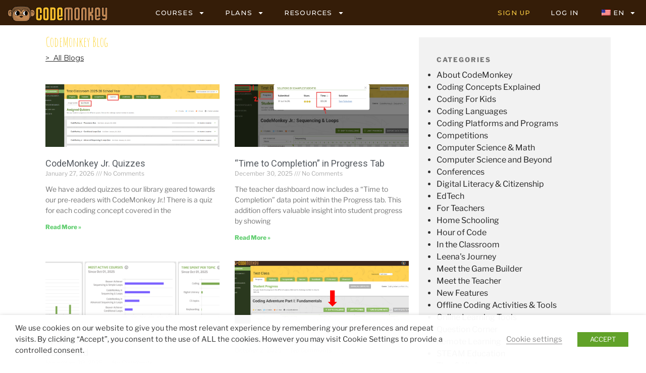

--- FILE ---
content_type: text/html; charset=UTF-8
request_url: https://www.codemonkey.com/blog/?utm_medium=social%2F&utm_campaign=buffer
body_size: 69771
content:
<!DOCTYPE html>
<html lang="en-US"
	prefix="og: https://ogp.me/ns#" >
<head><meta charset="UTF-8"><script type="text/javascript">(window.NREUM||(NREUM={})).init={ajax:{deny_list:["bam.nr-data.net"]},feature_flags:["soft_nav"]};(window.NREUM||(NREUM={})).loader_config={licenseKey:"957263744c",applicationID:"42211141",browserID:"42211204"};;/*! For license information please see nr-loader-rum-1.308.0.min.js.LICENSE.txt */
(()=>{var e,t,r={163:(e,t,r)=>{"use strict";r.d(t,{j:()=>E});var n=r(384),i=r(1741);var a=r(2555);r(860).K7.genericEvents;const s="experimental.resources",o="register",c=e=>{if(!e||"string"!=typeof e)return!1;try{document.createDocumentFragment().querySelector(e)}catch{return!1}return!0};var d=r(2614),u=r(944),l=r(8122);const f="[data-nr-mask]",g=e=>(0,l.a)(e,(()=>{const e={feature_flags:[],experimental:{allow_registered_children:!1,resources:!1},mask_selector:"*",block_selector:"[data-nr-block]",mask_input_options:{color:!1,date:!1,"datetime-local":!1,email:!1,month:!1,number:!1,range:!1,search:!1,tel:!1,text:!1,time:!1,url:!1,week:!1,textarea:!1,select:!1,password:!0}};return{ajax:{deny_list:void 0,block_internal:!0,enabled:!0,autoStart:!0},api:{get allow_registered_children(){return e.feature_flags.includes(o)||e.experimental.allow_registered_children},set allow_registered_children(t){e.experimental.allow_registered_children=t},duplicate_registered_data:!1},browser_consent_mode:{enabled:!1},distributed_tracing:{enabled:void 0,exclude_newrelic_header:void 0,cors_use_newrelic_header:void 0,cors_use_tracecontext_headers:void 0,allowed_origins:void 0},get feature_flags(){return e.feature_flags},set feature_flags(t){e.feature_flags=t},generic_events:{enabled:!0,autoStart:!0},harvest:{interval:30},jserrors:{enabled:!0,autoStart:!0},logging:{enabled:!0,autoStart:!0},metrics:{enabled:!0,autoStart:!0},obfuscate:void 0,page_action:{enabled:!0},page_view_event:{enabled:!0,autoStart:!0},page_view_timing:{enabled:!0,autoStart:!0},performance:{capture_marks:!1,capture_measures:!1,capture_detail:!0,resources:{get enabled(){return e.feature_flags.includes(s)||e.experimental.resources},set enabled(t){e.experimental.resources=t},asset_types:[],first_party_domains:[],ignore_newrelic:!0}},privacy:{cookies_enabled:!0},proxy:{assets:void 0,beacon:void 0},session:{expiresMs:d.wk,inactiveMs:d.BB},session_replay:{autoStart:!0,enabled:!1,preload:!1,sampling_rate:10,error_sampling_rate:100,collect_fonts:!1,inline_images:!1,fix_stylesheets:!0,mask_all_inputs:!0,get mask_text_selector(){return e.mask_selector},set mask_text_selector(t){c(t)?e.mask_selector="".concat(t,",").concat(f):""===t||null===t?e.mask_selector=f:(0,u.R)(5,t)},get block_class(){return"nr-block"},get ignore_class(){return"nr-ignore"},get mask_text_class(){return"nr-mask"},get block_selector(){return e.block_selector},set block_selector(t){c(t)?e.block_selector+=",".concat(t):""!==t&&(0,u.R)(6,t)},get mask_input_options(){return e.mask_input_options},set mask_input_options(t){t&&"object"==typeof t?e.mask_input_options={...t,password:!0}:(0,u.R)(7,t)}},session_trace:{enabled:!0,autoStart:!0},soft_navigations:{enabled:!0,autoStart:!0},spa:{enabled:!0,autoStart:!0},ssl:void 0,user_actions:{enabled:!0,elementAttributes:["id","className","tagName","type"]}}})());var p=r(6154),m=r(9324);let h=0;const v={buildEnv:m.F3,distMethod:m.Xs,version:m.xv,originTime:p.WN},b={consented:!1},y={appMetadata:{},get consented(){return this.session?.state?.consent||b.consented},set consented(e){b.consented=e},customTransaction:void 0,denyList:void 0,disabled:!1,harvester:void 0,isolatedBacklog:!1,isRecording:!1,loaderType:void 0,maxBytes:3e4,obfuscator:void 0,onerror:void 0,ptid:void 0,releaseIds:{},session:void 0,timeKeeper:void 0,registeredEntities:[],jsAttributesMetadata:{bytes:0},get harvestCount(){return++h}},_=e=>{const t=(0,l.a)(e,y),r=Object.keys(v).reduce((e,t)=>(e[t]={value:v[t],writable:!1,configurable:!0,enumerable:!0},e),{});return Object.defineProperties(t,r)};var w=r(5701);const x=e=>{const t=e.startsWith("http");e+="/",r.p=t?e:"https://"+e};var R=r(7836),k=r(3241);const A={accountID:void 0,trustKey:void 0,agentID:void 0,licenseKey:void 0,applicationID:void 0,xpid:void 0},S=e=>(0,l.a)(e,A),T=new Set;function E(e,t={},r,s){let{init:o,info:c,loader_config:d,runtime:u={},exposed:l=!0}=t;if(!c){const e=(0,n.pV)();o=e.init,c=e.info,d=e.loader_config}e.init=g(o||{}),e.loader_config=S(d||{}),c.jsAttributes??={},p.bv&&(c.jsAttributes.isWorker=!0),e.info=(0,a.D)(c);const f=e.init,m=[c.beacon,c.errorBeacon];T.has(e.agentIdentifier)||(f.proxy.assets&&(x(f.proxy.assets),m.push(f.proxy.assets)),f.proxy.beacon&&m.push(f.proxy.beacon),e.beacons=[...m],function(e){const t=(0,n.pV)();Object.getOwnPropertyNames(i.W.prototype).forEach(r=>{const n=i.W.prototype[r];if("function"!=typeof n||"constructor"===n)return;let a=t[r];e[r]&&!1!==e.exposed&&"micro-agent"!==e.runtime?.loaderType&&(t[r]=(...t)=>{const n=e[r](...t);return a?a(...t):n})})}(e),(0,n.US)("activatedFeatures",w.B)),u.denyList=[...f.ajax.deny_list||[],...f.ajax.block_internal?m:[]],u.ptid=e.agentIdentifier,u.loaderType=r,e.runtime=_(u),T.has(e.agentIdentifier)||(e.ee=R.ee.get(e.agentIdentifier),e.exposed=l,(0,k.W)({agentIdentifier:e.agentIdentifier,drained:!!w.B?.[e.agentIdentifier],type:"lifecycle",name:"initialize",feature:void 0,data:e.config})),T.add(e.agentIdentifier)}},384:(e,t,r)=>{"use strict";r.d(t,{NT:()=>s,US:()=>u,Zm:()=>o,bQ:()=>d,dV:()=>c,pV:()=>l});var n=r(6154),i=r(1863),a=r(1910);const s={beacon:"bam.nr-data.net",errorBeacon:"bam.nr-data.net"};function o(){return n.gm.NREUM||(n.gm.NREUM={}),void 0===n.gm.newrelic&&(n.gm.newrelic=n.gm.NREUM),n.gm.NREUM}function c(){let e=o();return e.o||(e.o={ST:n.gm.setTimeout,SI:n.gm.setImmediate||n.gm.setInterval,CT:n.gm.clearTimeout,XHR:n.gm.XMLHttpRequest,REQ:n.gm.Request,EV:n.gm.Event,PR:n.gm.Promise,MO:n.gm.MutationObserver,FETCH:n.gm.fetch,WS:n.gm.WebSocket},(0,a.i)(...Object.values(e.o))),e}function d(e,t){let r=o();r.initializedAgents??={},t.initializedAt={ms:(0,i.t)(),date:new Date},r.initializedAgents[e]=t}function u(e,t){o()[e]=t}function l(){return function(){let e=o();const t=e.info||{};e.info={beacon:s.beacon,errorBeacon:s.errorBeacon,...t}}(),function(){let e=o();const t=e.init||{};e.init={...t}}(),c(),function(){let e=o();const t=e.loader_config||{};e.loader_config={...t}}(),o()}},782:(e,t,r)=>{"use strict";r.d(t,{T:()=>n});const n=r(860).K7.pageViewTiming},860:(e,t,r)=>{"use strict";r.d(t,{$J:()=>u,K7:()=>c,P3:()=>d,XX:()=>i,Yy:()=>o,df:()=>a,qY:()=>n,v4:()=>s});const n="events",i="jserrors",a="browser/blobs",s="rum",o="browser/logs",c={ajax:"ajax",genericEvents:"generic_events",jserrors:i,logging:"logging",metrics:"metrics",pageAction:"page_action",pageViewEvent:"page_view_event",pageViewTiming:"page_view_timing",sessionReplay:"session_replay",sessionTrace:"session_trace",softNav:"soft_navigations",spa:"spa"},d={[c.pageViewEvent]:1,[c.pageViewTiming]:2,[c.metrics]:3,[c.jserrors]:4,[c.spa]:5,[c.ajax]:6,[c.sessionTrace]:7,[c.softNav]:8,[c.sessionReplay]:9,[c.logging]:10,[c.genericEvents]:11},u={[c.pageViewEvent]:s,[c.pageViewTiming]:n,[c.ajax]:n,[c.spa]:n,[c.softNav]:n,[c.metrics]:i,[c.jserrors]:i,[c.sessionTrace]:a,[c.sessionReplay]:a,[c.logging]:o,[c.genericEvents]:"ins"}},944:(e,t,r)=>{"use strict";r.d(t,{R:()=>i});var n=r(3241);function i(e,t){"function"==typeof console.debug&&(console.debug("New Relic Warning: https://github.com/newrelic/newrelic-browser-agent/blob/main/docs/warning-codes.md#".concat(e),t),(0,n.W)({agentIdentifier:null,drained:null,type:"data",name:"warn",feature:"warn",data:{code:e,secondary:t}}))}},1687:(e,t,r)=>{"use strict";r.d(t,{Ak:()=>d,Ze:()=>f,x3:()=>u});var n=r(3241),i=r(7836),a=r(3606),s=r(860),o=r(2646);const c={};function d(e,t){const r={staged:!1,priority:s.P3[t]||0};l(e),c[e].get(t)||c[e].set(t,r)}function u(e,t){e&&c[e]&&(c[e].get(t)&&c[e].delete(t),p(e,t,!1),c[e].size&&g(e))}function l(e){if(!e)throw new Error("agentIdentifier required");c[e]||(c[e]=new Map)}function f(e="",t="feature",r=!1){if(l(e),!e||!c[e].get(t)||r)return p(e,t);c[e].get(t).staged=!0,g(e)}function g(e){const t=Array.from(c[e]);t.every(([e,t])=>t.staged)&&(t.sort((e,t)=>e[1].priority-t[1].priority),t.forEach(([t])=>{c[e].delete(t),p(e,t)}))}function p(e,t,r=!0){const s=e?i.ee.get(e):i.ee,c=a.i.handlers;if(!s.aborted&&s.backlog&&c){if((0,n.W)({agentIdentifier:e,type:"lifecycle",name:"drain",feature:t}),r){const e=s.backlog[t],r=c[t];if(r){for(let t=0;e&&t<e.length;++t)m(e[t],r);Object.entries(r).forEach(([e,t])=>{Object.values(t||{}).forEach(t=>{t[0]?.on&&t[0]?.context()instanceof o.y&&t[0].on(e,t[1])})})}}s.isolatedBacklog||delete c[t],s.backlog[t]=null,s.emit("drain-"+t,[])}}function m(e,t){var r=e[1];Object.values(t[r]||{}).forEach(t=>{var r=e[0];if(t[0]===r){var n=t[1],i=e[3],a=e[2];n.apply(i,a)}})}},1738:(e,t,r)=>{"use strict";r.d(t,{U:()=>g,Y:()=>f});var n=r(3241),i=r(9908),a=r(1863),s=r(944),o=r(5701),c=r(3969),d=r(8362),u=r(860),l=r(4261);function f(e,t,r,a){const f=a||r;!f||f[e]&&f[e]!==d.d.prototype[e]||(f[e]=function(){(0,i.p)(c.xV,["API/"+e+"/called"],void 0,u.K7.metrics,r.ee),(0,n.W)({agentIdentifier:r.agentIdentifier,drained:!!o.B?.[r.agentIdentifier],type:"data",name:"api",feature:l.Pl+e,data:{}});try{return t.apply(this,arguments)}catch(e){(0,s.R)(23,e)}})}function g(e,t,r,n,s){const o=e.info;null===r?delete o.jsAttributes[t]:o.jsAttributes[t]=r,(s||null===r)&&(0,i.p)(l.Pl+n,[(0,a.t)(),t,r],void 0,"session",e.ee)}},1741:(e,t,r)=>{"use strict";r.d(t,{W:()=>a});var n=r(944),i=r(4261);class a{#e(e,...t){if(this[e]!==a.prototype[e])return this[e](...t);(0,n.R)(35,e)}addPageAction(e,t){return this.#e(i.hG,e,t)}register(e){return this.#e(i.eY,e)}recordCustomEvent(e,t){return this.#e(i.fF,e,t)}setPageViewName(e,t){return this.#e(i.Fw,e,t)}setCustomAttribute(e,t,r){return this.#e(i.cD,e,t,r)}noticeError(e,t){return this.#e(i.o5,e,t)}setUserId(e,t=!1){return this.#e(i.Dl,e,t)}setApplicationVersion(e){return this.#e(i.nb,e)}setErrorHandler(e){return this.#e(i.bt,e)}addRelease(e,t){return this.#e(i.k6,e,t)}log(e,t){return this.#e(i.$9,e,t)}start(){return this.#e(i.d3)}finished(e){return this.#e(i.BL,e)}recordReplay(){return this.#e(i.CH)}pauseReplay(){return this.#e(i.Tb)}addToTrace(e){return this.#e(i.U2,e)}setCurrentRouteName(e){return this.#e(i.PA,e)}interaction(e){return this.#e(i.dT,e)}wrapLogger(e,t,r){return this.#e(i.Wb,e,t,r)}measure(e,t){return this.#e(i.V1,e,t)}consent(e){return this.#e(i.Pv,e)}}},1863:(e,t,r)=>{"use strict";function n(){return Math.floor(performance.now())}r.d(t,{t:()=>n})},1910:(e,t,r)=>{"use strict";r.d(t,{i:()=>a});var n=r(944);const i=new Map;function a(...e){return e.every(e=>{if(i.has(e))return i.get(e);const t="function"==typeof e?e.toString():"",r=t.includes("[native code]"),a=t.includes("nrWrapper");return r||a||(0,n.R)(64,e?.name||t),i.set(e,r),r})}},2555:(e,t,r)=>{"use strict";r.d(t,{D:()=>o,f:()=>s});var n=r(384),i=r(8122);const a={beacon:n.NT.beacon,errorBeacon:n.NT.errorBeacon,licenseKey:void 0,applicationID:void 0,sa:void 0,queueTime:void 0,applicationTime:void 0,ttGuid:void 0,user:void 0,account:void 0,product:void 0,extra:void 0,jsAttributes:{},userAttributes:void 0,atts:void 0,transactionName:void 0,tNamePlain:void 0};function s(e){try{return!!e.licenseKey&&!!e.errorBeacon&&!!e.applicationID}catch(e){return!1}}const o=e=>(0,i.a)(e,a)},2614:(e,t,r)=>{"use strict";r.d(t,{BB:()=>s,H3:()=>n,g:()=>d,iL:()=>c,tS:()=>o,uh:()=>i,wk:()=>a});const n="NRBA",i="SESSION",a=144e5,s=18e5,o={STARTED:"session-started",PAUSE:"session-pause",RESET:"session-reset",RESUME:"session-resume",UPDATE:"session-update"},c={SAME_TAB:"same-tab",CROSS_TAB:"cross-tab"},d={OFF:0,FULL:1,ERROR:2}},2646:(e,t,r)=>{"use strict";r.d(t,{y:()=>n});class n{constructor(e){this.contextId=e}}},2843:(e,t,r)=>{"use strict";r.d(t,{G:()=>a,u:()=>i});var n=r(3878);function i(e,t=!1,r,i){(0,n.DD)("visibilitychange",function(){if(t)return void("hidden"===document.visibilityState&&e());e(document.visibilityState)},r,i)}function a(e,t,r){(0,n.sp)("pagehide",e,t,r)}},3241:(e,t,r)=>{"use strict";r.d(t,{W:()=>a});var n=r(6154);const i="newrelic";function a(e={}){try{n.gm.dispatchEvent(new CustomEvent(i,{detail:e}))}catch(e){}}},3606:(e,t,r)=>{"use strict";r.d(t,{i:()=>a});var n=r(9908);a.on=s;var i=a.handlers={};function a(e,t,r,a){s(a||n.d,i,e,t,r)}function s(e,t,r,i,a){a||(a="feature"),e||(e=n.d);var s=t[a]=t[a]||{};(s[r]=s[r]||[]).push([e,i])}},3878:(e,t,r)=>{"use strict";function n(e,t){return{capture:e,passive:!1,signal:t}}function i(e,t,r=!1,i){window.addEventListener(e,t,n(r,i))}function a(e,t,r=!1,i){document.addEventListener(e,t,n(r,i))}r.d(t,{DD:()=>a,jT:()=>n,sp:()=>i})},3969:(e,t,r)=>{"use strict";r.d(t,{TZ:()=>n,XG:()=>o,rs:()=>i,xV:()=>s,z_:()=>a});const n=r(860).K7.metrics,i="sm",a="cm",s="storeSupportabilityMetrics",o="storeEventMetrics"},4234:(e,t,r)=>{"use strict";r.d(t,{W:()=>a});var n=r(7836),i=r(1687);class a{constructor(e,t){this.agentIdentifier=e,this.ee=n.ee.get(e),this.featureName=t,this.blocked=!1}deregisterDrain(){(0,i.x3)(this.agentIdentifier,this.featureName)}}},4261:(e,t,r)=>{"use strict";r.d(t,{$9:()=>d,BL:()=>o,CH:()=>g,Dl:()=>_,Fw:()=>y,PA:()=>h,Pl:()=>n,Pv:()=>k,Tb:()=>l,U2:()=>a,V1:()=>R,Wb:()=>x,bt:()=>b,cD:()=>v,d3:()=>w,dT:()=>c,eY:()=>p,fF:()=>f,hG:()=>i,k6:()=>s,nb:()=>m,o5:()=>u});const n="api-",i="addPageAction",a="addToTrace",s="addRelease",o="finished",c="interaction",d="log",u="noticeError",l="pauseReplay",f="recordCustomEvent",g="recordReplay",p="register",m="setApplicationVersion",h="setCurrentRouteName",v="setCustomAttribute",b="setErrorHandler",y="setPageViewName",_="setUserId",w="start",x="wrapLogger",R="measure",k="consent"},5289:(e,t,r)=>{"use strict";r.d(t,{GG:()=>s,Qr:()=>c,sB:()=>o});var n=r(3878),i=r(6389);function a(){return"undefined"==typeof document||"complete"===document.readyState}function s(e,t){if(a())return e();const r=(0,i.J)(e),s=setInterval(()=>{a()&&(clearInterval(s),r())},500);(0,n.sp)("load",r,t)}function o(e){if(a())return e();(0,n.DD)("DOMContentLoaded",e)}function c(e){if(a())return e();(0,n.sp)("popstate",e)}},5607:(e,t,r)=>{"use strict";r.d(t,{W:()=>n});const n=(0,r(9566).bz)()},5701:(e,t,r)=>{"use strict";r.d(t,{B:()=>a,t:()=>s});var n=r(3241);const i=new Set,a={};function s(e,t){const r=t.agentIdentifier;a[r]??={},e&&"object"==typeof e&&(i.has(r)||(t.ee.emit("rumresp",[e]),a[r]=e,i.add(r),(0,n.W)({agentIdentifier:r,loaded:!0,drained:!0,type:"lifecycle",name:"load",feature:void 0,data:e})))}},6154:(e,t,r)=>{"use strict";r.d(t,{OF:()=>c,RI:()=>i,WN:()=>u,bv:()=>a,eN:()=>l,gm:()=>s,mw:()=>o,sb:()=>d});var n=r(1863);const i="undefined"!=typeof window&&!!window.document,a="undefined"!=typeof WorkerGlobalScope&&("undefined"!=typeof self&&self instanceof WorkerGlobalScope&&self.navigator instanceof WorkerNavigator||"undefined"!=typeof globalThis&&globalThis instanceof WorkerGlobalScope&&globalThis.navigator instanceof WorkerNavigator),s=i?window:"undefined"!=typeof WorkerGlobalScope&&("undefined"!=typeof self&&self instanceof WorkerGlobalScope&&self||"undefined"!=typeof globalThis&&globalThis instanceof WorkerGlobalScope&&globalThis),o=Boolean("hidden"===s?.document?.visibilityState),c=/iPad|iPhone|iPod/.test(s.navigator?.userAgent),d=c&&"undefined"==typeof SharedWorker,u=((()=>{const e=s.navigator?.userAgent?.match(/Firefox[/\s](\d+\.\d+)/);Array.isArray(e)&&e.length>=2&&e[1]})(),Date.now()-(0,n.t)()),l=()=>"undefined"!=typeof PerformanceNavigationTiming&&s?.performance?.getEntriesByType("navigation")?.[0]?.responseStart},6389:(e,t,r)=>{"use strict";function n(e,t=500,r={}){const n=r?.leading||!1;let i;return(...r)=>{n&&void 0===i&&(e.apply(this,r),i=setTimeout(()=>{i=clearTimeout(i)},t)),n||(clearTimeout(i),i=setTimeout(()=>{e.apply(this,r)},t))}}function i(e){let t=!1;return(...r)=>{t||(t=!0,e.apply(this,r))}}r.d(t,{J:()=>i,s:()=>n})},6630:(e,t,r)=>{"use strict";r.d(t,{T:()=>n});const n=r(860).K7.pageViewEvent},7699:(e,t,r)=>{"use strict";r.d(t,{It:()=>a,KC:()=>o,No:()=>i,qh:()=>s});var n=r(860);const i=16e3,a=1e6,s="SESSION_ERROR",o={[n.K7.logging]:!0,[n.K7.genericEvents]:!1,[n.K7.jserrors]:!1,[n.K7.ajax]:!1}},7836:(e,t,r)=>{"use strict";r.d(t,{P:()=>o,ee:()=>c});var n=r(384),i=r(8990),a=r(2646),s=r(5607);const o="nr@context:".concat(s.W),c=function e(t,r){var n={},s={},u={},l=!1;try{l=16===r.length&&d.initializedAgents?.[r]?.runtime.isolatedBacklog}catch(e){}var f={on:p,addEventListener:p,removeEventListener:function(e,t){var r=n[e];if(!r)return;for(var i=0;i<r.length;i++)r[i]===t&&r.splice(i,1)},emit:function(e,r,n,i,a){!1!==a&&(a=!0);if(c.aborted&&!i)return;t&&a&&t.emit(e,r,n);var o=g(n);m(e).forEach(e=>{e.apply(o,r)});var d=v()[s[e]];d&&d.push([f,e,r,o]);return o},get:h,listeners:m,context:g,buffer:function(e,t){const r=v();if(t=t||"feature",f.aborted)return;Object.entries(e||{}).forEach(([e,n])=>{s[n]=t,t in r||(r[t]=[])})},abort:function(){f._aborted=!0,Object.keys(f.backlog).forEach(e=>{delete f.backlog[e]})},isBuffering:function(e){return!!v()[s[e]]},debugId:r,backlog:l?{}:t&&"object"==typeof t.backlog?t.backlog:{},isolatedBacklog:l};return Object.defineProperty(f,"aborted",{get:()=>{let e=f._aborted||!1;return e||(t&&(e=t.aborted),e)}}),f;function g(e){return e&&e instanceof a.y?e:e?(0,i.I)(e,o,()=>new a.y(o)):new a.y(o)}function p(e,t){n[e]=m(e).concat(t)}function m(e){return n[e]||[]}function h(t){return u[t]=u[t]||e(f,t)}function v(){return f.backlog}}(void 0,"globalEE"),d=(0,n.Zm)();d.ee||(d.ee=c)},8122:(e,t,r)=>{"use strict";r.d(t,{a:()=>i});var n=r(944);function i(e,t){try{if(!e||"object"!=typeof e)return(0,n.R)(3);if(!t||"object"!=typeof t)return(0,n.R)(4);const r=Object.create(Object.getPrototypeOf(t),Object.getOwnPropertyDescriptors(t)),a=0===Object.keys(r).length?e:r;for(let s in a)if(void 0!==e[s])try{if(null===e[s]){r[s]=null;continue}Array.isArray(e[s])&&Array.isArray(t[s])?r[s]=Array.from(new Set([...e[s],...t[s]])):"object"==typeof e[s]&&"object"==typeof t[s]?r[s]=i(e[s],t[s]):r[s]=e[s]}catch(e){r[s]||(0,n.R)(1,e)}return r}catch(e){(0,n.R)(2,e)}}},8362:(e,t,r)=>{"use strict";r.d(t,{d:()=>a});var n=r(9566),i=r(1741);class a extends i.W{agentIdentifier=(0,n.LA)(16)}},8374:(e,t,r)=>{r.nc=(()=>{try{return document?.currentScript?.nonce}catch(e){}return""})()},8990:(e,t,r)=>{"use strict";r.d(t,{I:()=>i});var n=Object.prototype.hasOwnProperty;function i(e,t,r){if(n.call(e,t))return e[t];var i=r();if(Object.defineProperty&&Object.keys)try{return Object.defineProperty(e,t,{value:i,writable:!0,enumerable:!1}),i}catch(e){}return e[t]=i,i}},9324:(e,t,r)=>{"use strict";r.d(t,{F3:()=>i,Xs:()=>a,xv:()=>n});const n="1.308.0",i="PROD",a="CDN"},9566:(e,t,r)=>{"use strict";r.d(t,{LA:()=>o,bz:()=>s});var n=r(6154);const i="xxxxxxxx-xxxx-4xxx-yxxx-xxxxxxxxxxxx";function a(e,t){return e?15&e[t]:16*Math.random()|0}function s(){const e=n.gm?.crypto||n.gm?.msCrypto;let t,r=0;return e&&e.getRandomValues&&(t=e.getRandomValues(new Uint8Array(30))),i.split("").map(e=>"x"===e?a(t,r++).toString(16):"y"===e?(3&a()|8).toString(16):e).join("")}function o(e){const t=n.gm?.crypto||n.gm?.msCrypto;let r,i=0;t&&t.getRandomValues&&(r=t.getRandomValues(new Uint8Array(e)));const s=[];for(var o=0;o<e;o++)s.push(a(r,i++).toString(16));return s.join("")}},9908:(e,t,r)=>{"use strict";r.d(t,{d:()=>n,p:()=>i});var n=r(7836).ee.get("handle");function i(e,t,r,i,a){a?(a.buffer([e],i),a.emit(e,t,r)):(n.buffer([e],i),n.emit(e,t,r))}}},n={};function i(e){var t=n[e];if(void 0!==t)return t.exports;var a=n[e]={exports:{}};return r[e](a,a.exports,i),a.exports}i.m=r,i.d=(e,t)=>{for(var r in t)i.o(t,r)&&!i.o(e,r)&&Object.defineProperty(e,r,{enumerable:!0,get:t[r]})},i.f={},i.e=e=>Promise.all(Object.keys(i.f).reduce((t,r)=>(i.f[r](e,t),t),[])),i.u=e=>"nr-rum-1.308.0.min.js",i.o=(e,t)=>Object.prototype.hasOwnProperty.call(e,t),e={},t="NRBA-1.308.0.PROD:",i.l=(r,n,a,s)=>{if(e[r])e[r].push(n);else{var o,c;if(void 0!==a)for(var d=document.getElementsByTagName("script"),u=0;u<d.length;u++){var l=d[u];if(l.getAttribute("src")==r||l.getAttribute("data-webpack")==t+a){o=l;break}}if(!o){c=!0;var f={296:"sha512-+MIMDsOcckGXa1EdWHqFNv7P+JUkd5kQwCBr3KE6uCvnsBNUrdSt4a/3/L4j4TxtnaMNjHpza2/erNQbpacJQA=="};(o=document.createElement("script")).charset="utf-8",i.nc&&o.setAttribute("nonce",i.nc),o.setAttribute("data-webpack",t+a),o.src=r,0!==o.src.indexOf(window.location.origin+"/")&&(o.crossOrigin="anonymous"),f[s]&&(o.integrity=f[s])}e[r]=[n];var g=(t,n)=>{o.onerror=o.onload=null,clearTimeout(p);var i=e[r];if(delete e[r],o.parentNode&&o.parentNode.removeChild(o),i&&i.forEach(e=>e(n)),t)return t(n)},p=setTimeout(g.bind(null,void 0,{type:"timeout",target:o}),12e4);o.onerror=g.bind(null,o.onerror),o.onload=g.bind(null,o.onload),c&&document.head.appendChild(o)}},i.r=e=>{"undefined"!=typeof Symbol&&Symbol.toStringTag&&Object.defineProperty(e,Symbol.toStringTag,{value:"Module"}),Object.defineProperty(e,"__esModule",{value:!0})},i.p="https://js-agent.newrelic.com/",(()=>{var e={374:0,840:0};i.f.j=(t,r)=>{var n=i.o(e,t)?e[t]:void 0;if(0!==n)if(n)r.push(n[2]);else{var a=new Promise((r,i)=>n=e[t]=[r,i]);r.push(n[2]=a);var s=i.p+i.u(t),o=new Error;i.l(s,r=>{if(i.o(e,t)&&(0!==(n=e[t])&&(e[t]=void 0),n)){var a=r&&("load"===r.type?"missing":r.type),s=r&&r.target&&r.target.src;o.message="Loading chunk "+t+" failed: ("+a+": "+s+")",o.name="ChunkLoadError",o.type=a,o.request=s,n[1](o)}},"chunk-"+t,t)}};var t=(t,r)=>{var n,a,[s,o,c]=r,d=0;if(s.some(t=>0!==e[t])){for(n in o)i.o(o,n)&&(i.m[n]=o[n]);if(c)c(i)}for(t&&t(r);d<s.length;d++)a=s[d],i.o(e,a)&&e[a]&&e[a][0](),e[a]=0},r=self["webpackChunk:NRBA-1.308.0.PROD"]=self["webpackChunk:NRBA-1.308.0.PROD"]||[];r.forEach(t.bind(null,0)),r.push=t.bind(null,r.push.bind(r))})(),(()=>{"use strict";i(8374);var e=i(8362),t=i(860);const r=Object.values(t.K7);var n=i(163);var a=i(9908),s=i(1863),o=i(4261),c=i(1738);var d=i(1687),u=i(4234),l=i(5289),f=i(6154),g=i(944),p=i(384);const m=e=>f.RI&&!0===e?.privacy.cookies_enabled;function h(e){return!!(0,p.dV)().o.MO&&m(e)&&!0===e?.session_trace.enabled}var v=i(6389),b=i(7699);class y extends u.W{constructor(e,t){super(e.agentIdentifier,t),this.agentRef=e,this.abortHandler=void 0,this.featAggregate=void 0,this.loadedSuccessfully=void 0,this.onAggregateImported=new Promise(e=>{this.loadedSuccessfully=e}),this.deferred=Promise.resolve(),!1===e.init[this.featureName].autoStart?this.deferred=new Promise((t,r)=>{this.ee.on("manual-start-all",(0,v.J)(()=>{(0,d.Ak)(e.agentIdentifier,this.featureName),t()}))}):(0,d.Ak)(e.agentIdentifier,t)}importAggregator(e,t,r={}){if(this.featAggregate)return;const n=async()=>{let n;await this.deferred;try{if(m(e.init)){const{setupAgentSession:t}=await i.e(296).then(i.bind(i,3305));n=t(e)}}catch(e){(0,g.R)(20,e),this.ee.emit("internal-error",[e]),(0,a.p)(b.qh,[e],void 0,this.featureName,this.ee)}try{if(!this.#t(this.featureName,n,e.init))return(0,d.Ze)(this.agentIdentifier,this.featureName),void this.loadedSuccessfully(!1);const{Aggregate:i}=await t();this.featAggregate=new i(e,r),e.runtime.harvester.initializedAggregates.push(this.featAggregate),this.loadedSuccessfully(!0)}catch(e){(0,g.R)(34,e),this.abortHandler?.(),(0,d.Ze)(this.agentIdentifier,this.featureName,!0),this.loadedSuccessfully(!1),this.ee&&this.ee.abort()}};f.RI?(0,l.GG)(()=>n(),!0):n()}#t(e,r,n){if(this.blocked)return!1;switch(e){case t.K7.sessionReplay:return h(n)&&!!r;case t.K7.sessionTrace:return!!r;default:return!0}}}var _=i(6630),w=i(2614),x=i(3241);class R extends y{static featureName=_.T;constructor(e){var t;super(e,_.T),this.setupInspectionEvents(e.agentIdentifier),t=e,(0,c.Y)(o.Fw,function(e,r){"string"==typeof e&&("/"!==e.charAt(0)&&(e="/"+e),t.runtime.customTransaction=(r||"http://custom.transaction")+e,(0,a.p)(o.Pl+o.Fw,[(0,s.t)()],void 0,void 0,t.ee))},t),this.importAggregator(e,()=>i.e(296).then(i.bind(i,3943)))}setupInspectionEvents(e){const t=(t,r)=>{t&&(0,x.W)({agentIdentifier:e,timeStamp:t.timeStamp,loaded:"complete"===t.target.readyState,type:"window",name:r,data:t.target.location+""})};(0,l.sB)(e=>{t(e,"DOMContentLoaded")}),(0,l.GG)(e=>{t(e,"load")}),(0,l.Qr)(e=>{t(e,"navigate")}),this.ee.on(w.tS.UPDATE,(t,r)=>{(0,x.W)({agentIdentifier:e,type:"lifecycle",name:"session",data:r})})}}class k extends e.d{constructor(e){var t;(super(),f.gm)?(this.features={},(0,p.bQ)(this.agentIdentifier,this),this.desiredFeatures=new Set(e.features||[]),this.desiredFeatures.add(R),(0,n.j)(this,e,e.loaderType||"agent"),t=this,(0,c.Y)(o.cD,function(e,r,n=!1){if("string"==typeof e){if(["string","number","boolean"].includes(typeof r)||null===r)return(0,c.U)(t,e,r,o.cD,n);(0,g.R)(40,typeof r)}else(0,g.R)(39,typeof e)},t),function(e){(0,c.Y)(o.Dl,function(t,r=!1){if("string"!=typeof t&&null!==t)return void(0,g.R)(41,typeof t);const n=e.info.jsAttributes["enduser.id"];r&&null!=n&&n!==t?(0,a.p)(o.Pl+"setUserIdAndResetSession",[t],void 0,"session",e.ee):(0,c.U)(e,"enduser.id",t,o.Dl,!0)},e)}(this),function(e){(0,c.Y)(o.nb,function(t){if("string"==typeof t||null===t)return(0,c.U)(e,"application.version",t,o.nb,!1);(0,g.R)(42,typeof t)},e)}(this),function(e){(0,c.Y)(o.d3,function(){e.ee.emit("manual-start-all")},e)}(this),function(e){(0,c.Y)(o.Pv,function(t=!0){if("boolean"==typeof t){if((0,a.p)(o.Pl+o.Pv,[t],void 0,"session",e.ee),e.runtime.consented=t,t){const t=e.features.page_view_event;t.onAggregateImported.then(e=>{const r=t.featAggregate;e&&!r.sentRum&&r.sendRum()})}}else(0,g.R)(65,typeof t)},e)}(this),this.run()):(0,g.R)(21)}get config(){return{info:this.info,init:this.init,loader_config:this.loader_config,runtime:this.runtime}}get api(){return this}run(){try{const e=function(e){const t={};return r.forEach(r=>{t[r]=!!e[r]?.enabled}),t}(this.init),n=[...this.desiredFeatures];n.sort((e,r)=>t.P3[e.featureName]-t.P3[r.featureName]),n.forEach(r=>{if(!e[r.featureName]&&r.featureName!==t.K7.pageViewEvent)return;if(r.featureName===t.K7.spa)return void(0,g.R)(67);const n=function(e){switch(e){case t.K7.ajax:return[t.K7.jserrors];case t.K7.sessionTrace:return[t.K7.ajax,t.K7.pageViewEvent];case t.K7.sessionReplay:return[t.K7.sessionTrace];case t.K7.pageViewTiming:return[t.K7.pageViewEvent];default:return[]}}(r.featureName).filter(e=>!(e in this.features));n.length>0&&(0,g.R)(36,{targetFeature:r.featureName,missingDependencies:n}),this.features[r.featureName]=new r(this)})}catch(e){(0,g.R)(22,e);for(const e in this.features)this.features[e].abortHandler?.();const t=(0,p.Zm)();delete t.initializedAgents[this.agentIdentifier]?.features,delete this.sharedAggregator;return t.ee.get(this.agentIdentifier).abort(),!1}}}var A=i(2843),S=i(782);class T extends y{static featureName=S.T;constructor(e){super(e,S.T),f.RI&&((0,A.u)(()=>(0,a.p)("docHidden",[(0,s.t)()],void 0,S.T,this.ee),!0),(0,A.G)(()=>(0,a.p)("winPagehide",[(0,s.t)()],void 0,S.T,this.ee)),this.importAggregator(e,()=>i.e(296).then(i.bind(i,2117))))}}var E=i(3969);class I extends y{static featureName=E.TZ;constructor(e){super(e,E.TZ),f.RI&&document.addEventListener("securitypolicyviolation",e=>{(0,a.p)(E.xV,["Generic/CSPViolation/Detected"],void 0,this.featureName,this.ee)}),this.importAggregator(e,()=>i.e(296).then(i.bind(i,9623)))}}new k({features:[R,T,I],loaderType:"lite"})})()})();</script><script>if(navigator.userAgent.match(/MSIE|Internet Explorer/i)||navigator.userAgent.match(/Trident\/7\..*?rv:11/i)){var href=document.location.href;if(!href.match(/[?&]nowprocket/)){if(href.indexOf("?")==-1){if(href.indexOf("#")==-1){document.location.href=href+"?nowprocket=1"}else{document.location.href=href.replace("#","?nowprocket=1#")}}else{if(href.indexOf("#")==-1){document.location.href=href+"&nowprocket=1"}else{document.location.href=href.replace("#","&nowprocket=1#")}}}}</script><script>class RocketLazyLoadScripts{constructor(e){this.triggerEvents=e,this.eventOptions={passive:!0},this.userEventListener=this.triggerListener.bind(this),this.delayedScripts={normal:[],async:[],defer:[]},this.allJQueries=[]}_addUserInteractionListener(e){this.triggerEvents.forEach((t=>window.addEventListener(t,e.userEventListener,e.eventOptions)))}_removeUserInteractionListener(e){this.triggerEvents.forEach((t=>window.removeEventListener(t,e.userEventListener,e.eventOptions)))}triggerListener(){this._removeUserInteractionListener(this),"loading"===document.readyState?document.addEventListener("DOMContentLoaded",this._loadEverythingNow.bind(this)):this._loadEverythingNow()}async _loadEverythingNow(){this._delayEventListeners(),this._delayJQueryReady(this),this._handleDocumentWrite(),this._registerAllDelayedScripts(),this._preloadAllScripts(),await this._loadScriptsFromList(this.delayedScripts.normal),await this._loadScriptsFromList(this.delayedScripts.defer),await this._loadScriptsFromList(this.delayedScripts.async),await this._triggerDOMContentLoaded(),await this._triggerWindowLoad(),window.dispatchEvent(new Event("rocket-allScriptsLoaded"))}_registerAllDelayedScripts(){document.querySelectorAll("script[type=rocketlazyloadscript]").forEach((e=>{e.hasAttribute("src")?e.hasAttribute("async")&&!1!==e.async?this.delayedScripts.async.push(e):e.hasAttribute("defer")&&!1!==e.defer||"module"===e.getAttribute("data-rocket-type")?this.delayedScripts.defer.push(e):this.delayedScripts.normal.push(e):this.delayedScripts.normal.push(e)}))}async _transformScript(e){return await this._requestAnimFrame(),new Promise((t=>{const n=document.createElement("script");let r;[...e.attributes].forEach((e=>{let t=e.nodeName;"type"!==t&&("data-rocket-type"===t&&(t="type",r=e.nodeValue),n.setAttribute(t,e.nodeValue))})),e.hasAttribute("src")?(n.addEventListener("load",t),n.addEventListener("error",t)):(n.text=e.text,t()),e.parentNode.replaceChild(n,e)}))}async _loadScriptsFromList(e){const t=e.shift();return t?(await this._transformScript(t),this._loadScriptsFromList(e)):Promise.resolve()}_preloadAllScripts(){var e=document.createDocumentFragment();[...this.delayedScripts.normal,...this.delayedScripts.defer,...this.delayedScripts.async].forEach((t=>{const n=t.getAttribute("src");if(n){const t=document.createElement("link");t.href=n,t.rel="preload",t.as="script",e.appendChild(t)}})),document.head.appendChild(e)}_delayEventListeners(){let e={};function t(t,n){!function(t){function n(n){return e[t].eventsToRewrite.indexOf(n)>=0?"rocket-"+n:n}e[t]||(e[t]={originalFunctions:{add:t.addEventListener,remove:t.removeEventListener},eventsToRewrite:[]},t.addEventListener=function(){arguments[0]=n(arguments[0]),e[t].originalFunctions.add.apply(t,arguments)},t.removeEventListener=function(){arguments[0]=n(arguments[0]),e[t].originalFunctions.remove.apply(t,arguments)})}(t),e[t].eventsToRewrite.push(n)}function n(e,t){let n=e[t];Object.defineProperty(e,t,{get:()=>n||function(){},set(r){e["rocket"+t]=n=r}})}t(document,"DOMContentLoaded"),t(window,"DOMContentLoaded"),t(window,"load"),t(window,"pageshow"),t(document,"readystatechange"),n(document,"onreadystatechange"),n(window,"onload"),n(window,"onpageshow")}_delayJQueryReady(e){let t=window.jQuery;Object.defineProperty(window,"jQuery",{get:()=>t,set(n){if(n&&n.fn&&!e.allJQueries.includes(n)){n.fn.ready=n.fn.init.prototype.ready=function(t){e.domReadyFired?t.bind(document)(n):document.addEventListener("rocket-DOMContentLoaded",(()=>t.bind(document)(n)))};const t=n.fn.on;n.fn.on=n.fn.init.prototype.on=function(){if(this[0]===window){function e(e){return e.split(" ").map((e=>"load"===e||0===e.indexOf("load.")?"rocket-jquery-load":e)).join(" ")}"string"==typeof arguments[0]||arguments[0]instanceof String?arguments[0]=e(arguments[0]):"object"==typeof arguments[0]&&Object.keys(arguments[0]).forEach((t=>{delete Object.assign(arguments[0],{[e(t)]:arguments[0][t]})[t]}))}return t.apply(this,arguments),this},e.allJQueries.push(n)}t=n}})}async _triggerDOMContentLoaded(){this.domReadyFired=!0,await this._requestAnimFrame(),document.dispatchEvent(new Event("rocket-DOMContentLoaded")),await this._requestAnimFrame(),window.dispatchEvent(new Event("rocket-DOMContentLoaded")),await this._requestAnimFrame(),document.dispatchEvent(new Event("rocket-readystatechange")),await this._requestAnimFrame(),document.rocketonreadystatechange&&document.rocketonreadystatechange()}async _triggerWindowLoad(){await this._requestAnimFrame(),window.dispatchEvent(new Event("rocket-load")),await this._requestAnimFrame(),window.rocketonload&&window.rocketonload(),await this._requestAnimFrame(),this.allJQueries.forEach((e=>e(window).trigger("rocket-jquery-load"))),window.dispatchEvent(new Event("rocket-pageshow")),await this._requestAnimFrame(),window.rocketonpageshow&&window.rocketonpageshow()}_handleDocumentWrite(){const e=new Map;document.write=document.writeln=function(t){const n=document.currentScript,r=document.createRange(),i=n.parentElement;let o=e.get(n);void 0===o&&(o=n.nextSibling,e.set(n,o));const a=document.createDocumentFragment();r.setStart(a,0),a.appendChild(r.createContextualFragment(t)),i.insertBefore(a,o)}}async _requestAnimFrame(){return new Promise((e=>requestAnimationFrame(e)))}static run(){const e=new RocketLazyLoadScripts(["keydown","mousemove","touchmove","touchstart","touchend","wheel"]);e._addUserInteractionListener(e)}}RocketLazyLoadScripts.run();</script>
	
	<meta name="viewport" content="width=device-width, initial-scale=1.0, viewport-fit=cover" />		<script type="rocketlazyloadscript">(function(html){html.className = html.className.replace(/\bno-js\b/,'js')})(document.documentElement);</script>
<title>Computer Science for Kids Blog | CodeMonkey</title><link rel="preload" as="style" href="https://fonts.googleapis.com/css?family=Roboto%3A100%2C100italic%2C200%2C200italic%2C300%2C300italic%2C400%2C400italic%2C500%2C500italic%2C600%2C600italic%2C700%2C700italic%2C800%2C800italic%2C900%2C900italic%7CRoboto%20Slab%3A100%2C100italic%2C200%2C200italic%2C300%2C300italic%2C400%2C400italic%2C500%2C500italic%2C600%2C600italic%2C700%2C700italic%2C800%2C800italic%2C900%2C900italic%7CExo%3A100%2C100italic%2C200%2C200italic%2C300%2C300italic%2C400%2C400italic%2C500%2C500italic%2C600%2C600italic%2C700%2C700italic%2C800%2C800italic%2C900%2C900italic%7CMontserrat%3A100%2C100italic%2C200%2C200italic%2C300%2C300italic%2C400%2C400italic%2C500%2C500italic%2C600%2C600italic%2C700%2C700italic%2C800%2C800italic%2C900%2C900italic%7CAmatic%20SC%3A100%2C100italic%2C200%2C200italic%2C300%2C300italic%2C400%2C400italic%2C500%2C500italic%2C600%2C600italic%2C700%2C700italic%2C800%2C800italic%2C900%2C900italic&#038;display=swap" /><link rel="stylesheet" href="https://fonts.googleapis.com/css?family=Roboto%3A100%2C100italic%2C200%2C200italic%2C300%2C300italic%2C400%2C400italic%2C500%2C500italic%2C600%2C600italic%2C700%2C700italic%2C800%2C800italic%2C900%2C900italic%7CRoboto%20Slab%3A100%2C100italic%2C200%2C200italic%2C300%2C300italic%2C400%2C400italic%2C500%2C500italic%2C600%2C600italic%2C700%2C700italic%2C800%2C800italic%2C900%2C900italic%7CExo%3A100%2C100italic%2C200%2C200italic%2C300%2C300italic%2C400%2C400italic%2C500%2C500italic%2C600%2C600italic%2C700%2C700italic%2C800%2C800italic%2C900%2C900italic%7CMontserrat%3A100%2C100italic%2C200%2C200italic%2C300%2C300italic%2C400%2C400italic%2C500%2C500italic%2C600%2C600italic%2C700%2C700italic%2C800%2C800italic%2C900%2C900italic%7CAmatic%20SC%3A100%2C100italic%2C200%2C200italic%2C300%2C300italic%2C400%2C400italic%2C500%2C500italic%2C600%2C600italic%2C700%2C700italic%2C800%2C800italic%2C900%2C900italic&#038;display=swap" media="print" onload="this.media='all'" /><noscript><link rel="stylesheet" href="https://fonts.googleapis.com/css?family=Roboto%3A100%2C100italic%2C200%2C200italic%2C300%2C300italic%2C400%2C400italic%2C500%2C500italic%2C600%2C600italic%2C700%2C700italic%2C800%2C800italic%2C900%2C900italic%7CRoboto%20Slab%3A100%2C100italic%2C200%2C200italic%2C300%2C300italic%2C400%2C400italic%2C500%2C500italic%2C600%2C600italic%2C700%2C700italic%2C800%2C800italic%2C900%2C900italic%7CExo%3A100%2C100italic%2C200%2C200italic%2C300%2C300italic%2C400%2C400italic%2C500%2C500italic%2C600%2C600italic%2C700%2C700italic%2C800%2C800italic%2C900%2C900italic%7CMontserrat%3A100%2C100italic%2C200%2C200italic%2C300%2C300italic%2C400%2C400italic%2C500%2C500italic%2C600%2C600italic%2C700%2C700italic%2C800%2C800italic%2C900%2C900italic%7CAmatic%20SC%3A100%2C100italic%2C200%2C200italic%2C300%2C300italic%2C400%2C400italic%2C500%2C500italic%2C600%2C600italic%2C700%2C700italic%2C800%2C800italic%2C900%2C900italic&#038;display=swap" /></noscript>
<meta name='robots' content='max-image-preview:large' />
	<style>img:is([sizes="auto" i], [sizes^="auto," i]) { contain-intrinsic-size: 3000px 1500px }</style>
	
<!-- All in One SEO Pack Pro 3.2.9 by Michael Torbert of Semper Fi Web Designob_start_detected [-1,-1] -->
<!-- Debug String: Q0OC37DNCENH1ARYTTENJWGULOY -->
<meta name="description"  content="Blog about coding and computer science for kids at home and at school." />
<link rel="next" href="https://www.codemonkey.com/blog/page/2/?utm_adgroup=in_pr_sec_ed&#038;utm_placement=www.talkenglish.com" />

<script type="application/ld+json" class="aioseop-schema">{"@context":"https://schema.org","@graph":[{"@type":"Organization","@id":"https://www.codemonkey.com/#organization","url":"https://www.codemonkey.com/","name":"CodeMonkey","sameAs":["https://www.facebook.com/CodeMonkeySTU","https://www.instagram.com/codemonkeystu/","https://twitter.com/codemonkeystu","https://www.youtube.com/channel/UC1JLRsmlny2Sy9pGClYbFqg?view_as=subscriber","https://www.linkedin.com/company/codemonkeystu"],"logo":{"@type":"ImageObject","@id":"https://www.codemonkey.com/#logo","url":"https://d3sujgifhk94se.cloudfront.net/wp-content/uploads/2020/06/21143425/codemonkey_logo.png","caption":""},"image":{"@id":"https://www.codemonkey.com/#logo"}},{"@type":"WebSite","@id":"https://www.codemonkey.com/#website","url":"https://www.codemonkey.com/","name":"CodeMonkey","publisher":{"@id":"https://www.codemonkey.com/#organization"}},{"@type":"WebPage","@id":"https://www.codemonkey.com/blog/#webpage","url":"https://www.codemonkey.com/blog/","inLanguage":"en-US","name":"The CodeMonkey Blog","isPartOf":{"@id":"https://www.codemonkey.com/#website"},"description":"Blog about coding and computer science for kids at home and at school. "}]}</script>
<link rel="canonical" href="https://www.codemonkey.com/blog/" />
<meta property="og:type" content="website" />
<meta property="og:title" content="Computer Science for Kids Blog | CodeMonkey" />
<meta property="og:description" content="Blog about coding and computer science for kids at home and at school." />
<meta property="og:url" content="https://www.codemonkey.com/blog/" />
<meta property="og:site_name" content="CodeMonkey" />
<meta property="og:image" content="https://s3-us-west-2.amazonaws.com/cm-wordpress-media/wp-content/uploads/2018/06/12113810/CodeMonkey-Square-Logo.png" />
<meta property="fb:admins" content="https://www.facebook.com/CodeMonkeySTU" />
<meta property="og:image:secure_url" content="https://s3-us-west-2.amazonaws.com/cm-wordpress-media/wp-content/uploads/2018/06/12113810/CodeMonkey-Square-Logo.png" />
<meta name="twitter:card" content="summary" />
<meta name="twitter:title" content="Computer Science for Kids Blog | CodeMonkey" />
<meta name="twitter:description" content="Blog about coding and computer science for kids at home and at school." />
<meta name="twitter:image" content="https://s3-us-west-2.amazonaws.com/cm-wordpress-media/wp-content/uploads/2018/06/12113810/CodeMonkey-Square-Logo.png" />
<!-- All in One SEO Pack Pro -->
<link href='https://fonts.gstatic.com' crossorigin rel='preconnect' />
<link rel="alternate" type="application/rss+xml" title="CodeMonkey &raquo; Feed" href="https://www.codemonkey.com/feed/" />
<link rel="alternate" type="application/rss+xml" title="CodeMonkey &raquo; Comments Feed" href="https://www.codemonkey.com/comments/feed/" />
<style id='wp-emoji-styles-inline-css'>

	img.wp-smiley, img.emoji {
		display: inline !important;
		border: none !important;
		box-shadow: none !important;
		height: 1em !important;
		width: 1em !important;
		margin: 0 0.07em !important;
		vertical-align: -0.1em !important;
		background: none !important;
		padding: 0 !important;
	}
</style>
<link rel='stylesheet' id='wp-block-library-css' href='https://www.codemonkey.com/wp-includes/css/dist/block-library/style.min.css?ver=6.8.3' media='all' />
<style id='wp-block-library-theme-inline-css'>
.wp-block-audio :where(figcaption){color:#555;font-size:13px;text-align:center}.is-dark-theme .wp-block-audio :where(figcaption){color:#ffffffa6}.wp-block-audio{margin:0 0 1em}.wp-block-code{border:1px solid #ccc;border-radius:4px;font-family:Menlo,Consolas,monaco,monospace;padding:.8em 1em}.wp-block-embed :where(figcaption){color:#555;font-size:13px;text-align:center}.is-dark-theme .wp-block-embed :where(figcaption){color:#ffffffa6}.wp-block-embed{margin:0 0 1em}.blocks-gallery-caption{color:#555;font-size:13px;text-align:center}.is-dark-theme .blocks-gallery-caption{color:#ffffffa6}:root :where(.wp-block-image figcaption){color:#555;font-size:13px;text-align:center}.is-dark-theme :root :where(.wp-block-image figcaption){color:#ffffffa6}.wp-block-image{margin:0 0 1em}.wp-block-pullquote{border-bottom:4px solid;border-top:4px solid;color:currentColor;margin-bottom:1.75em}.wp-block-pullquote cite,.wp-block-pullquote footer,.wp-block-pullquote__citation{color:currentColor;font-size:.8125em;font-style:normal;text-transform:uppercase}.wp-block-quote{border-left:.25em solid;margin:0 0 1.75em;padding-left:1em}.wp-block-quote cite,.wp-block-quote footer{color:currentColor;font-size:.8125em;font-style:normal;position:relative}.wp-block-quote:where(.has-text-align-right){border-left:none;border-right:.25em solid;padding-left:0;padding-right:1em}.wp-block-quote:where(.has-text-align-center){border:none;padding-left:0}.wp-block-quote.is-large,.wp-block-quote.is-style-large,.wp-block-quote:where(.is-style-plain){border:none}.wp-block-search .wp-block-search__label{font-weight:700}.wp-block-search__button{border:1px solid #ccc;padding:.375em .625em}:where(.wp-block-group.has-background){padding:1.25em 2.375em}.wp-block-separator.has-css-opacity{opacity:.4}.wp-block-separator{border:none;border-bottom:2px solid;margin-left:auto;margin-right:auto}.wp-block-separator.has-alpha-channel-opacity{opacity:1}.wp-block-separator:not(.is-style-wide):not(.is-style-dots){width:100px}.wp-block-separator.has-background:not(.is-style-dots){border-bottom:none;height:1px}.wp-block-separator.has-background:not(.is-style-wide):not(.is-style-dots){height:2px}.wp-block-table{margin:0 0 1em}.wp-block-table td,.wp-block-table th{word-break:normal}.wp-block-table :where(figcaption){color:#555;font-size:13px;text-align:center}.is-dark-theme .wp-block-table :where(figcaption){color:#ffffffa6}.wp-block-video :where(figcaption){color:#555;font-size:13px;text-align:center}.is-dark-theme .wp-block-video :where(figcaption){color:#ffffffa6}.wp-block-video{margin:0 0 1em}:root :where(.wp-block-template-part.has-background){margin-bottom:0;margin-top:0;padding:1.25em 2.375em}
</style>
<style id='classic-theme-styles-inline-css'>
/*! This file is auto-generated */
.wp-block-button__link{color:#fff;background-color:#32373c;border-radius:9999px;box-shadow:none;text-decoration:none;padding:calc(.667em + 2px) calc(1.333em + 2px);font-size:1.125em}.wp-block-file__button{background:#32373c;color:#fff;text-decoration:none}
</style>
<style id='global-styles-inline-css'>
:root{--wp--preset--aspect-ratio--square: 1;--wp--preset--aspect-ratio--4-3: 4/3;--wp--preset--aspect-ratio--3-4: 3/4;--wp--preset--aspect-ratio--3-2: 3/2;--wp--preset--aspect-ratio--2-3: 2/3;--wp--preset--aspect-ratio--16-9: 16/9;--wp--preset--aspect-ratio--9-16: 9/16;--wp--preset--color--black: #000000;--wp--preset--color--cyan-bluish-gray: #abb8c3;--wp--preset--color--white: #ffffff;--wp--preset--color--pale-pink: #f78da7;--wp--preset--color--vivid-red: #cf2e2e;--wp--preset--color--luminous-vivid-orange: #ff6900;--wp--preset--color--luminous-vivid-amber: #fcb900;--wp--preset--color--light-green-cyan: #7bdcb5;--wp--preset--color--vivid-green-cyan: #00d084;--wp--preset--color--pale-cyan-blue: #8ed1fc;--wp--preset--color--vivid-cyan-blue: #0693e3;--wp--preset--color--vivid-purple: #9b51e0;--wp--preset--gradient--vivid-cyan-blue-to-vivid-purple: linear-gradient(135deg,rgba(6,147,227,1) 0%,rgb(155,81,224) 100%);--wp--preset--gradient--light-green-cyan-to-vivid-green-cyan: linear-gradient(135deg,rgb(122,220,180) 0%,rgb(0,208,130) 100%);--wp--preset--gradient--luminous-vivid-amber-to-luminous-vivid-orange: linear-gradient(135deg,rgba(252,185,0,1) 0%,rgba(255,105,0,1) 100%);--wp--preset--gradient--luminous-vivid-orange-to-vivid-red: linear-gradient(135deg,rgba(255,105,0,1) 0%,rgb(207,46,46) 100%);--wp--preset--gradient--very-light-gray-to-cyan-bluish-gray: linear-gradient(135deg,rgb(238,238,238) 0%,rgb(169,184,195) 100%);--wp--preset--gradient--cool-to-warm-spectrum: linear-gradient(135deg,rgb(74,234,220) 0%,rgb(151,120,209) 20%,rgb(207,42,186) 40%,rgb(238,44,130) 60%,rgb(251,105,98) 80%,rgb(254,248,76) 100%);--wp--preset--gradient--blush-light-purple: linear-gradient(135deg,rgb(255,206,236) 0%,rgb(152,150,240) 100%);--wp--preset--gradient--blush-bordeaux: linear-gradient(135deg,rgb(254,205,165) 0%,rgb(254,45,45) 50%,rgb(107,0,62) 100%);--wp--preset--gradient--luminous-dusk: linear-gradient(135deg,rgb(255,203,112) 0%,rgb(199,81,192) 50%,rgb(65,88,208) 100%);--wp--preset--gradient--pale-ocean: linear-gradient(135deg,rgb(255,245,203) 0%,rgb(182,227,212) 50%,rgb(51,167,181) 100%);--wp--preset--gradient--electric-grass: linear-gradient(135deg,rgb(202,248,128) 0%,rgb(113,206,126) 100%);--wp--preset--gradient--midnight: linear-gradient(135deg,rgb(2,3,129) 0%,rgb(40,116,252) 100%);--wp--preset--font-size--small: 13px;--wp--preset--font-size--medium: 20px;--wp--preset--font-size--large: 36px;--wp--preset--font-size--x-large: 42px;--wp--preset--spacing--20: 0.44rem;--wp--preset--spacing--30: 0.67rem;--wp--preset--spacing--40: 1rem;--wp--preset--spacing--50: 1.5rem;--wp--preset--spacing--60: 2.25rem;--wp--preset--spacing--70: 3.38rem;--wp--preset--spacing--80: 5.06rem;--wp--preset--shadow--natural: 6px 6px 9px rgba(0, 0, 0, 0.2);--wp--preset--shadow--deep: 12px 12px 50px rgba(0, 0, 0, 0.4);--wp--preset--shadow--sharp: 6px 6px 0px rgba(0, 0, 0, 0.2);--wp--preset--shadow--outlined: 6px 6px 0px -3px rgba(255, 255, 255, 1), 6px 6px rgba(0, 0, 0, 1);--wp--preset--shadow--crisp: 6px 6px 0px rgba(0, 0, 0, 1);}:where(.is-layout-flex){gap: 0.5em;}:where(.is-layout-grid){gap: 0.5em;}body .is-layout-flex{display: flex;}.is-layout-flex{flex-wrap: wrap;align-items: center;}.is-layout-flex > :is(*, div){margin: 0;}body .is-layout-grid{display: grid;}.is-layout-grid > :is(*, div){margin: 0;}:where(.wp-block-columns.is-layout-flex){gap: 2em;}:where(.wp-block-columns.is-layout-grid){gap: 2em;}:where(.wp-block-post-template.is-layout-flex){gap: 1.25em;}:where(.wp-block-post-template.is-layout-grid){gap: 1.25em;}.has-black-color{color: var(--wp--preset--color--black) !important;}.has-cyan-bluish-gray-color{color: var(--wp--preset--color--cyan-bluish-gray) !important;}.has-white-color{color: var(--wp--preset--color--white) !important;}.has-pale-pink-color{color: var(--wp--preset--color--pale-pink) !important;}.has-vivid-red-color{color: var(--wp--preset--color--vivid-red) !important;}.has-luminous-vivid-orange-color{color: var(--wp--preset--color--luminous-vivid-orange) !important;}.has-luminous-vivid-amber-color{color: var(--wp--preset--color--luminous-vivid-amber) !important;}.has-light-green-cyan-color{color: var(--wp--preset--color--light-green-cyan) !important;}.has-vivid-green-cyan-color{color: var(--wp--preset--color--vivid-green-cyan) !important;}.has-pale-cyan-blue-color{color: var(--wp--preset--color--pale-cyan-blue) !important;}.has-vivid-cyan-blue-color{color: var(--wp--preset--color--vivid-cyan-blue) !important;}.has-vivid-purple-color{color: var(--wp--preset--color--vivid-purple) !important;}.has-black-background-color{background-color: var(--wp--preset--color--black) !important;}.has-cyan-bluish-gray-background-color{background-color: var(--wp--preset--color--cyan-bluish-gray) !important;}.has-white-background-color{background-color: var(--wp--preset--color--white) !important;}.has-pale-pink-background-color{background-color: var(--wp--preset--color--pale-pink) !important;}.has-vivid-red-background-color{background-color: var(--wp--preset--color--vivid-red) !important;}.has-luminous-vivid-orange-background-color{background-color: var(--wp--preset--color--luminous-vivid-orange) !important;}.has-luminous-vivid-amber-background-color{background-color: var(--wp--preset--color--luminous-vivid-amber) !important;}.has-light-green-cyan-background-color{background-color: var(--wp--preset--color--light-green-cyan) !important;}.has-vivid-green-cyan-background-color{background-color: var(--wp--preset--color--vivid-green-cyan) !important;}.has-pale-cyan-blue-background-color{background-color: var(--wp--preset--color--pale-cyan-blue) !important;}.has-vivid-cyan-blue-background-color{background-color: var(--wp--preset--color--vivid-cyan-blue) !important;}.has-vivid-purple-background-color{background-color: var(--wp--preset--color--vivid-purple) !important;}.has-black-border-color{border-color: var(--wp--preset--color--black) !important;}.has-cyan-bluish-gray-border-color{border-color: var(--wp--preset--color--cyan-bluish-gray) !important;}.has-white-border-color{border-color: var(--wp--preset--color--white) !important;}.has-pale-pink-border-color{border-color: var(--wp--preset--color--pale-pink) !important;}.has-vivid-red-border-color{border-color: var(--wp--preset--color--vivid-red) !important;}.has-luminous-vivid-orange-border-color{border-color: var(--wp--preset--color--luminous-vivid-orange) !important;}.has-luminous-vivid-amber-border-color{border-color: var(--wp--preset--color--luminous-vivid-amber) !important;}.has-light-green-cyan-border-color{border-color: var(--wp--preset--color--light-green-cyan) !important;}.has-vivid-green-cyan-border-color{border-color: var(--wp--preset--color--vivid-green-cyan) !important;}.has-pale-cyan-blue-border-color{border-color: var(--wp--preset--color--pale-cyan-blue) !important;}.has-vivid-cyan-blue-border-color{border-color: var(--wp--preset--color--vivid-cyan-blue) !important;}.has-vivid-purple-border-color{border-color: var(--wp--preset--color--vivid-purple) !important;}.has-vivid-cyan-blue-to-vivid-purple-gradient-background{background: var(--wp--preset--gradient--vivid-cyan-blue-to-vivid-purple) !important;}.has-light-green-cyan-to-vivid-green-cyan-gradient-background{background: var(--wp--preset--gradient--light-green-cyan-to-vivid-green-cyan) !important;}.has-luminous-vivid-amber-to-luminous-vivid-orange-gradient-background{background: var(--wp--preset--gradient--luminous-vivid-amber-to-luminous-vivid-orange) !important;}.has-luminous-vivid-orange-to-vivid-red-gradient-background{background: var(--wp--preset--gradient--luminous-vivid-orange-to-vivid-red) !important;}.has-very-light-gray-to-cyan-bluish-gray-gradient-background{background: var(--wp--preset--gradient--very-light-gray-to-cyan-bluish-gray) !important;}.has-cool-to-warm-spectrum-gradient-background{background: var(--wp--preset--gradient--cool-to-warm-spectrum) !important;}.has-blush-light-purple-gradient-background{background: var(--wp--preset--gradient--blush-light-purple) !important;}.has-blush-bordeaux-gradient-background{background: var(--wp--preset--gradient--blush-bordeaux) !important;}.has-luminous-dusk-gradient-background{background: var(--wp--preset--gradient--luminous-dusk) !important;}.has-pale-ocean-gradient-background{background: var(--wp--preset--gradient--pale-ocean) !important;}.has-electric-grass-gradient-background{background: var(--wp--preset--gradient--electric-grass) !important;}.has-midnight-gradient-background{background: var(--wp--preset--gradient--midnight) !important;}.has-small-font-size{font-size: var(--wp--preset--font-size--small) !important;}.has-medium-font-size{font-size: var(--wp--preset--font-size--medium) !important;}.has-large-font-size{font-size: var(--wp--preset--font-size--large) !important;}.has-x-large-font-size{font-size: var(--wp--preset--font-size--x-large) !important;}
:where(.wp-block-post-template.is-layout-flex){gap: 1.25em;}:where(.wp-block-post-template.is-layout-grid){gap: 1.25em;}
:where(.wp-block-columns.is-layout-flex){gap: 2em;}:where(.wp-block-columns.is-layout-grid){gap: 2em;}
:root :where(.wp-block-pullquote){font-size: 1.5em;line-height: 1.6;}
</style>
<link rel='stylesheet' id='cookie-law-info-css' href='https://www.codemonkey.com/wp-content/plugins/webtoffee-gdpr-cookie-consent/public/css/cookie-law-info-public.css?ver=2.3.0.8' media='all' />
<link rel='stylesheet' id='cookie-law-info-gdpr-css' href='https://www.codemonkey.com/wp-content/plugins/webtoffee-gdpr-cookie-consent/public/css/cookie-law-info-gdpr.css?ver=2.3.0.8' media='all' />
<style id='cookie-law-info-gdpr-inline-css'>
.cli-modal-content { background-color: #ffffff; }.cli-privacy-content-text, .cli-modal .cli-modal-dialog, .cli-tab-container p, a.cli-privacy-readmore { color: #000000; }.cli-tab-header { background-color: #f2f2f2; }.cli-tab-header, .cli-tab-header a.cli-nav-link,span.cli-necessary-caption,.cli-switch .cli-slider:after { color: #000000; }.cli-switch .cli-slider:before { background-color: #ffffff; }.cli-switch input:checked + .cli-slider:before { background-color: #ffffff; }.cli-switch .cli-slider { background-color: #e3e1e8; }.cli-switch input:checked + .cli-slider { background-color: #28a745; }.cli-modal-close svg { fill: #000000; }.cli-tab-footer .wt-cli-privacy-accept-all-btn { background-color: #00acad; color: #ffffff}.cli-tab-footer .wt-cli-privacy-accept-btn { background-color: #00acad; color: #ffffff}.cli-tab-header a:before{ border-right: 1px solid #000000; border-bottom: 1px solid #000000; }
</style>
<link rel='stylesheet' id='trp-language-switcher-style-css' href='https://www.codemonkey.com/wp-content/plugins/translatepress-multilingual/assets/css/trp-language-switcher.css?ver=3.0.5' media='all' />
<link rel='stylesheet' id='twentyseventeen-style-css' href='https://www.codemonkey.com/wp-content/themes/twentyseventeen/style.css?ver=6.8.3' media='all' />
<link rel='stylesheet' id='child-style-css' href='https://www.codemonkey.com/wp-content/themes/codemonkey/style.css?ver=1.0.0' media='all' />
<link rel='stylesheet' id='twentyseventeen-fonts-css' href='https://www.codemonkey.com/wp-content/themes/twentyseventeen/assets/fonts/font-libre-franklin.css?ver=20230328' media='all' />
<link rel='stylesheet' id='twentyseventeen-block-style-css' href='https://www.codemonkey.com/wp-content/themes/twentyseventeen/assets/css/blocks.css?ver=20240624' media='all' />
<link rel='stylesheet' id='elementor-frontend-css' href='https://www.codemonkey.com/wp-content/plugins/elementor/assets/css/frontend.min.css?ver=3.33.2' media='all' />
<style id='elementor-frontend-inline-css'>
.elementor-kit-14087{--e-global-color-primary:#6EC1E4;--e-global-color-secondary:#54595F;--e-global-color-text:#7A7A7A;--e-global-color-accent:#61CE70;--e-global-color-844a7be:#fcd63c;--e-global-color-13b9332:#0d588f;--e-global-typography-primary-font-family:"Roboto";--e-global-typography-primary-font-weight:600;--e-global-typography-secondary-font-family:"Roboto Slab";--e-global-typography-secondary-font-weight:400;--e-global-typography-text-font-family:"Roboto";--e-global-typography-text-font-weight:400;--e-global-typography-accent-font-family:"Roboto";--e-global-typography-accent-font-weight:500;--e-global-typography-387d79e-font-family:"Exo";--e-global-typography-387d79e-font-size:80px;--e-global-typography-387d79e-font-weight:900;--e-global-typography-387d79e-line-height:1.1em;--e-global-typography-387d79e-letter-spacing:2.1px;}.elementor-kit-14087 e-page-transition{background-color:#FFBC7D;}.elementor-section.elementor-section-boxed > .elementor-container{max-width:1140px;}.e-con{--container-max-width:1140px;}.elementor-widget:not(:last-child){margin-block-end:20px;}.elementor-element{--widgets-spacing:20px 20px;--widgets-spacing-row:20px;--widgets-spacing-column:20px;}{}h2.entry-title{display:var(--page-title-display);}@media(max-width:1024px){.elementor-kit-14087{--e-global-typography-387d79e-font-size:80px;}.elementor-section.elementor-section-boxed > .elementor-container{max-width:1024px;}.e-con{--container-max-width:1024px;}}@media(max-width:767px){.elementor-kit-14087{--e-global-typography-387d79e-font-size:60px;}.elementor-section.elementor-section-boxed > .elementor-container{max-width:767px;}.e-con{--container-max-width:767px;}}
.elementor-7721 .elementor-element.elementor-element-db937d1 > .elementor-container > .elementor-column > .elementor-widget-wrap{align-content:center;align-items:center;}.elementor-7721 .elementor-element.elementor-element-db937d1:not(.elementor-motion-effects-element-type-background), .elementor-7721 .elementor-element.elementor-element-db937d1 > .elementor-motion-effects-container > .elementor-motion-effects-layer{background-color:#351d08;}.elementor-7721 .elementor-element.elementor-element-db937d1{transition:background 0.3s, border 0.3s, border-radius 0.3s, box-shadow 0.3s;margin-top:0px;margin-bottom:0px;padding:0px 0px 0px 0px;}.elementor-7721 .elementor-element.elementor-element-db937d1 > .elementor-background-overlay{transition:background 0.3s, border-radius 0.3s, opacity 0.3s;}.elementor-7721 .elementor-element.elementor-element-1c6c122 > .elementor-element-populated{margin:0px 0px 0px 0px;--e-column-margin-right:0px;--e-column-margin-left:0px;padding:0px 0px 0px 0px;}.elementor-widget-theme-site-logo .widget-image-caption{color:var( --e-global-color-text );}.elementor-7721 .elementor-element.elementor-element-75f4f36 > .elementor-widget-container{margin:2px 0px 0px 15px;padding:0px 0px 0px 0px;}.elementor-7721 .elementor-element.elementor-element-75f4f36{text-align:left;}.elementor-7721 .elementor-element.elementor-element-75f4f36 img{width:100%;}.elementor-7721 .elementor-element.elementor-element-1ada865 > .elementor-element-populated{margin:0px 0px 0px 0px;--e-column-margin-right:0px;--e-column-margin-left:0px;padding:0px 0px 0px 0px;}.elementor-widget-nav-menu .elementor-nav-menu--main .elementor-item{color:var( --e-global-color-text );fill:var( --e-global-color-text );}.elementor-widget-nav-menu .elementor-nav-menu--main .elementor-item:hover,
					.elementor-widget-nav-menu .elementor-nav-menu--main .elementor-item.elementor-item-active,
					.elementor-widget-nav-menu .elementor-nav-menu--main .elementor-item.highlighted,
					.elementor-widget-nav-menu .elementor-nav-menu--main .elementor-item:focus{color:var( --e-global-color-accent );fill:var( --e-global-color-accent );}.elementor-widget-nav-menu .elementor-nav-menu--main:not(.e--pointer-framed) .elementor-item:before,
					.elementor-widget-nav-menu .elementor-nav-menu--main:not(.e--pointer-framed) .elementor-item:after{background-color:var( --e-global-color-accent );}.elementor-widget-nav-menu .e--pointer-framed .elementor-item:before,
					.elementor-widget-nav-menu .e--pointer-framed .elementor-item:after{border-color:var( --e-global-color-accent );}.elementor-widget-nav-menu{--e-nav-menu-divider-color:var( --e-global-color-text );}.elementor-7721 .elementor-element.elementor-element-3fbce14{width:auto;max-width:auto;--nav-menu-icon-size:27px;}.elementor-7721 .elementor-element.elementor-element-3fbce14 > .elementor-widget-container{margin:0px 0px 0px 0px;padding:0px 0px 0px 0px;}.elementor-7721 .elementor-element.elementor-element-3fbce14 .elementor-menu-toggle{margin-left:auto;border-width:0px;border-radius:0px;}.elementor-7721 .elementor-element.elementor-element-3fbce14 .elementor-nav-menu .elementor-item{font-family:"Montserrat", Sans-serif;font-size:13px;font-weight:500;letter-spacing:1.2px;}.elementor-7721 .elementor-element.elementor-element-3fbce14 .elementor-nav-menu--main .elementor-item{color:#ffffff;fill:#ffffff;padding-top:15px;padding-bottom:15px;}.elementor-7721 .elementor-element.elementor-element-3fbce14 .elementor-nav-menu--main .elementor-item:hover,
					.elementor-7721 .elementor-element.elementor-element-3fbce14 .elementor-nav-menu--main .elementor-item.elementor-item-active,
					.elementor-7721 .elementor-element.elementor-element-3fbce14 .elementor-nav-menu--main .elementor-item.highlighted,
					.elementor-7721 .elementor-element.elementor-element-3fbce14 .elementor-nav-menu--main .elementor-item:focus{color:#ffce41;fill:#ffce41;}.elementor-7721 .elementor-element.elementor-element-3fbce14 .elementor-nav-menu--main:not(.e--pointer-framed) .elementor-item:before,
					.elementor-7721 .elementor-element.elementor-element-3fbce14 .elementor-nav-menu--main:not(.e--pointer-framed) .elementor-item:after{background-color:#ffce41;}.elementor-7721 .elementor-element.elementor-element-3fbce14 .e--pointer-framed .elementor-item:before,
					.elementor-7721 .elementor-element.elementor-element-3fbce14 .e--pointer-framed .elementor-item:after{border-color:#ffce41;}.elementor-7721 .elementor-element.elementor-element-3fbce14 .elementor-nav-menu--main .elementor-item.elementor-item-active{color:#ffce41;}.elementor-7721 .elementor-element.elementor-element-3fbce14 .elementor-nav-menu--main:not(.e--pointer-framed) .elementor-item.elementor-item-active:before,
					.elementor-7721 .elementor-element.elementor-element-3fbce14 .elementor-nav-menu--main:not(.e--pointer-framed) .elementor-item.elementor-item-active:after{background-color:#ffce41;}.elementor-7721 .elementor-element.elementor-element-3fbce14 .e--pointer-framed .elementor-item.elementor-item-active:before,
					.elementor-7721 .elementor-element.elementor-element-3fbce14 .e--pointer-framed .elementor-item.elementor-item-active:after{border-color:#ffce41;}.elementor-7721 .elementor-element.elementor-element-3fbce14 .e--pointer-framed .elementor-item:before{border-width:6px;}.elementor-7721 .elementor-element.elementor-element-3fbce14 .e--pointer-framed.e--animation-draw .elementor-item:before{border-width:0 0 6px 6px;}.elementor-7721 .elementor-element.elementor-element-3fbce14 .e--pointer-framed.e--animation-draw .elementor-item:after{border-width:6px 6px 0 0;}.elementor-7721 .elementor-element.elementor-element-3fbce14 .e--pointer-framed.e--animation-corners .elementor-item:before{border-width:6px 0 0 6px;}.elementor-7721 .elementor-element.elementor-element-3fbce14 .e--pointer-framed.e--animation-corners .elementor-item:after{border-width:0 6px 6px 0;}.elementor-7721 .elementor-element.elementor-element-3fbce14 .e--pointer-underline .elementor-item:after,
					 .elementor-7721 .elementor-element.elementor-element-3fbce14 .e--pointer-overline .elementor-item:before,
					 .elementor-7721 .elementor-element.elementor-element-3fbce14 .e--pointer-double-line .elementor-item:before,
					 .elementor-7721 .elementor-element.elementor-element-3fbce14 .e--pointer-double-line .elementor-item:after{height:6px;}.elementor-7721 .elementor-element.elementor-element-3fbce14 .elementor-nav-menu--dropdown a, .elementor-7721 .elementor-element.elementor-element-3fbce14 .elementor-menu-toggle{color:#2b365b;fill:#2b365b;}.elementor-7721 .elementor-element.elementor-element-3fbce14 .elementor-nav-menu--dropdown{background-color:#ffffff;border-style:solid;border-width:2px 2px 2px 2px;border-color:#ffce41;border-radius:4px 4px 4px 4px;}.elementor-7721 .elementor-element.elementor-element-3fbce14 .elementor-nav-menu--dropdown a:hover,
					.elementor-7721 .elementor-element.elementor-element-3fbce14 .elementor-nav-menu--dropdown a:focus,
					.elementor-7721 .elementor-element.elementor-element-3fbce14 .elementor-nav-menu--dropdown a.elementor-item-active,
					.elementor-7721 .elementor-element.elementor-element-3fbce14 .elementor-nav-menu--dropdown a.highlighted{background-color:#ffce41;}.elementor-7721 .elementor-element.elementor-element-3fbce14 .elementor-nav-menu--dropdown .elementor-item, .elementor-7721 .elementor-element.elementor-element-3fbce14 .elementor-nav-menu--dropdown  .elementor-sub-item{font-size:12px;}.elementor-7721 .elementor-element.elementor-element-3fbce14 .elementor-nav-menu--dropdown li:first-child a{border-top-left-radius:4px;border-top-right-radius:4px;}.elementor-7721 .elementor-element.elementor-element-3fbce14 .elementor-nav-menu--dropdown li:last-child a{border-bottom-right-radius:4px;border-bottom-left-radius:4px;}.elementor-7721 .elementor-element.elementor-element-3fbce14 .elementor-nav-menu--dropdown a{padding-left:14px;padding-right:14px;padding-top:12px;padding-bottom:12px;}.elementor-7721 .elementor-element.elementor-element-3fbce14 .elementor-nav-menu--main > .elementor-nav-menu > li > .elementor-nav-menu--dropdown, .elementor-7721 .elementor-element.elementor-element-3fbce14 .elementor-nav-menu__container.elementor-nav-menu--dropdown{margin-top:3px !important;}.elementor-7721 .elementor-element.elementor-element-3fbce14 div.elementor-menu-toggle{color:#ffffff;}.elementor-7721 .elementor-element.elementor-element-3fbce14 div.elementor-menu-toggle svg{fill:#ffffff;}.elementor-7721 .elementor-element.elementor-element-3fbce14 div.elementor-menu-toggle:hover, .elementor-7721 .elementor-element.elementor-element-3fbce14 div.elementor-menu-toggle:focus{color:#ffce41;}.elementor-7721 .elementor-element.elementor-element-3fbce14 div.elementor-menu-toggle:hover svg, .elementor-7721 .elementor-element.elementor-element-3fbce14 div.elementor-menu-toggle:focus svg{fill:#ffce41;}.elementor-7721 .elementor-element.elementor-element-ac1e34f{width:var( --container-widget-width, 390.359px );max-width:390.359px;--container-widget-width:390.359px;--container-widget-flex-grow:0;top:0px;--nav-menu-icon-size:27px;}.elementor-7721 .elementor-element.elementor-element-ac1e34f > .elementor-widget-container{margin:0px 0px 0px 15px;padding:0px 0px 0px 0px;}body:not(.rtl) .elementor-7721 .elementor-element.elementor-element-ac1e34f{right:0px;}body.rtl .elementor-7721 .elementor-element.elementor-element-ac1e34f{left:0px;}.elementor-7721 .elementor-element.elementor-element-ac1e34f .elementor-menu-toggle{margin-left:auto;border-width:0px;border-radius:0px;}.elementor-7721 .elementor-element.elementor-element-ac1e34f .elementor-nav-menu .elementor-item{font-family:"Montserrat", Sans-serif;font-size:13px;font-weight:500;letter-spacing:1.2px;}.elementor-7721 .elementor-element.elementor-element-ac1e34f .elementor-nav-menu--main .elementor-item{color:#ffffff;fill:#ffffff;padding-top:15px;padding-bottom:15px;}.elementor-7721 .elementor-element.elementor-element-ac1e34f .elementor-nav-menu--main .elementor-item:hover,
					.elementor-7721 .elementor-element.elementor-element-ac1e34f .elementor-nav-menu--main .elementor-item.elementor-item-active,
					.elementor-7721 .elementor-element.elementor-element-ac1e34f .elementor-nav-menu--main .elementor-item.highlighted,
					.elementor-7721 .elementor-element.elementor-element-ac1e34f .elementor-nav-menu--main .elementor-item:focus{color:#351d08;}.elementor-7721 .elementor-element.elementor-element-ac1e34f .elementor-nav-menu--main:not(.e--pointer-framed) .elementor-item:before,
					.elementor-7721 .elementor-element.elementor-element-ac1e34f .elementor-nav-menu--main:not(.e--pointer-framed) .elementor-item:after{background-color:#ffce41;}.elementor-7721 .elementor-element.elementor-element-ac1e34f .e--pointer-framed .elementor-item:before,
					.elementor-7721 .elementor-element.elementor-element-ac1e34f .e--pointer-framed .elementor-item:after{border-color:#ffce41;}.elementor-7721 .elementor-element.elementor-element-ac1e34f .elementor-nav-menu--main .elementor-item.elementor-item-active{color:#351d08;}.elementor-7721 .elementor-element.elementor-element-ac1e34f .elementor-nav-menu--main:not(.e--pointer-framed) .elementor-item.elementor-item-active:before,
					.elementor-7721 .elementor-element.elementor-element-ac1e34f .elementor-nav-menu--main:not(.e--pointer-framed) .elementor-item.elementor-item-active:after{background-color:#ffce41;}.elementor-7721 .elementor-element.elementor-element-ac1e34f .e--pointer-framed .elementor-item.elementor-item-active:before,
					.elementor-7721 .elementor-element.elementor-element-ac1e34f .e--pointer-framed .elementor-item.elementor-item-active:after{border-color:#ffce41;}.elementor-7721 .elementor-element.elementor-element-ac1e34f .elementor-nav-menu--dropdown a, .elementor-7721 .elementor-element.elementor-element-ac1e34f .elementor-menu-toggle{color:#2b365b;fill:#2b365b;}.elementor-7721 .elementor-element.elementor-element-ac1e34f .elementor-nav-menu--dropdown{background-color:#ffffff;border-style:solid;border-width:2px 2px 2px 2px;border-color:#ffce41;border-radius:4px 4px 4px 4px;}.elementor-7721 .elementor-element.elementor-element-ac1e34f .elementor-nav-menu--dropdown a:hover,
					.elementor-7721 .elementor-element.elementor-element-ac1e34f .elementor-nav-menu--dropdown a:focus,
					.elementor-7721 .elementor-element.elementor-element-ac1e34f .elementor-nav-menu--dropdown a.elementor-item-active,
					.elementor-7721 .elementor-element.elementor-element-ac1e34f .elementor-nav-menu--dropdown a.highlighted{background-color:#ffce41;}.elementor-7721 .elementor-element.elementor-element-ac1e34f .elementor-nav-menu--dropdown .elementor-item, .elementor-7721 .elementor-element.elementor-element-ac1e34f .elementor-nav-menu--dropdown  .elementor-sub-item{font-size:12px;}.elementor-7721 .elementor-element.elementor-element-ac1e34f .elementor-nav-menu--dropdown li:first-child a{border-top-left-radius:4px;border-top-right-radius:4px;}.elementor-7721 .elementor-element.elementor-element-ac1e34f .elementor-nav-menu--dropdown li:last-child a{border-bottom-right-radius:4px;border-bottom-left-radius:4px;}.elementor-7721 .elementor-element.elementor-element-ac1e34f .elementor-nav-menu--dropdown a{padding-left:14px;padding-right:14px;padding-top:12px;padding-bottom:12px;}.elementor-7721 .elementor-element.elementor-element-ac1e34f .elementor-nav-menu--main > .elementor-nav-menu > li > .elementor-nav-menu--dropdown, .elementor-7721 .elementor-element.elementor-element-ac1e34f .elementor-nav-menu__container.elementor-nav-menu--dropdown{margin-top:3px !important;}.elementor-7721 .elementor-element.elementor-element-ac1e34f div.elementor-menu-toggle{color:#ffffff;}.elementor-7721 .elementor-element.elementor-element-ac1e34f div.elementor-menu-toggle svg{fill:#ffffff;}.elementor-7721 .elementor-element.elementor-element-ac1e34f div.elementor-menu-toggle:hover, .elementor-7721 .elementor-element.elementor-element-ac1e34f div.elementor-menu-toggle:focus{color:#ffce41;}.elementor-7721 .elementor-element.elementor-element-ac1e34f div.elementor-menu-toggle:hover svg, .elementor-7721 .elementor-element.elementor-element-ac1e34f div.elementor-menu-toggle:focus svg{fill:#ffce41;}.elementor-7721 .elementor-element.elementor-element-d405948 > .elementor-container > .elementor-column > .elementor-widget-wrap{align-content:center;align-items:center;}.elementor-7721 .elementor-element.elementor-element-d405948:not(.elementor-motion-effects-element-type-background), .elementor-7721 .elementor-element.elementor-element-d405948 > .elementor-motion-effects-container > .elementor-motion-effects-layer{background-color:#351d08;}.elementor-7721 .elementor-element.elementor-element-d405948{transition:background 0.3s, border 0.3s, border-radius 0.3s, box-shadow 0.3s;margin-top:0px;margin-bottom:0px;padding:0px 0px 0px 0px;}.elementor-7721 .elementor-element.elementor-element-d405948 > .elementor-background-overlay{transition:background 0.3s, border-radius 0.3s, opacity 0.3s;}.elementor-7721 .elementor-element.elementor-element-eac43d9 > .elementor-element-populated{margin:0px 0px 0px 0px;--e-column-margin-right:0px;--e-column-margin-left:0px;padding:0px 0px 0px 0px;}.elementor-7721 .elementor-element.elementor-element-8d0afb6 > .elementor-widget-container{margin:2px 0px 0px 15px;padding:0px 0px 0px 0px;}.elementor-7721 .elementor-element.elementor-element-8d0afb6{text-align:left;}.elementor-7721 .elementor-element.elementor-element-8d0afb6 img{width:100%;}.elementor-7721 .elementor-element.elementor-element-883fe05 > .elementor-element-populated{margin:0px 0px 0px 0px;--e-column-margin-right:0px;--e-column-margin-left:0px;padding:0px 0px 0px 0px;}.elementor-7721 .elementor-element.elementor-element-8252ae9 > .elementor-widget-container{margin:0px 0px 0px 15px;padding:0px 0px 0px 0px;}.elementor-7721 .elementor-element.elementor-element-8252ae9 .elementor-menu-toggle{margin-left:auto;border-width:0px;border-radius:0px;}.elementor-7721 .elementor-element.elementor-element-8252ae9 .elementor-nav-menu .elementor-item{font-family:"Montserrat", Sans-serif;font-size:13px;font-weight:500;letter-spacing:1.2px;}.elementor-7721 .elementor-element.elementor-element-8252ae9 .elementor-nav-menu--main .elementor-item{color:#ffffff;fill:#ffffff;padding-top:15px;padding-bottom:15px;}.elementor-7721 .elementor-element.elementor-element-8252ae9 .elementor-nav-menu--main .elementor-item:hover,
					.elementor-7721 .elementor-element.elementor-element-8252ae9 .elementor-nav-menu--main .elementor-item.elementor-item-active,
					.elementor-7721 .elementor-element.elementor-element-8252ae9 .elementor-nav-menu--main .elementor-item.highlighted,
					.elementor-7721 .elementor-element.elementor-element-8252ae9 .elementor-nav-menu--main .elementor-item:focus{color:#fff;}.elementor-7721 .elementor-element.elementor-element-8252ae9 .elementor-nav-menu--main:not(.e--pointer-framed) .elementor-item:before,
					.elementor-7721 .elementor-element.elementor-element-8252ae9 .elementor-nav-menu--main:not(.e--pointer-framed) .elementor-item:after{background-color:#ffce41;}.elementor-7721 .elementor-element.elementor-element-8252ae9 .e--pointer-framed .elementor-item:before,
					.elementor-7721 .elementor-element.elementor-element-8252ae9 .e--pointer-framed .elementor-item:after{border-color:#ffce41;}.elementor-7721 .elementor-element.elementor-element-8252ae9 .elementor-nav-menu--main .elementor-item.elementor-item-active{color:#ffce41;}.elementor-7721 .elementor-element.elementor-element-8252ae9 .elementor-nav-menu--main:not(.e--pointer-framed) .elementor-item.elementor-item-active:before,
					.elementor-7721 .elementor-element.elementor-element-8252ae9 .elementor-nav-menu--main:not(.e--pointer-framed) .elementor-item.elementor-item-active:after{background-color:#ffce41;}.elementor-7721 .elementor-element.elementor-element-8252ae9 .e--pointer-framed .elementor-item.elementor-item-active:before,
					.elementor-7721 .elementor-element.elementor-element-8252ae9 .e--pointer-framed .elementor-item.elementor-item-active:after{border-color:#ffce41;}.elementor-7721 .elementor-element.elementor-element-8252ae9 .elementor-nav-menu--dropdown a, .elementor-7721 .elementor-element.elementor-element-8252ae9 .elementor-menu-toggle{color:#2b365b;fill:#2b365b;}.elementor-7721 .elementor-element.elementor-element-8252ae9 .elementor-nav-menu--dropdown{background-color:#ffffff;border-style:solid;border-width:2px 2px 2px 2px;border-color:#ffce41;border-radius:4px 4px 4px 4px;}.elementor-7721 .elementor-element.elementor-element-8252ae9 .elementor-nav-menu--dropdown a:hover,
					.elementor-7721 .elementor-element.elementor-element-8252ae9 .elementor-nav-menu--dropdown a:focus,
					.elementor-7721 .elementor-element.elementor-element-8252ae9 .elementor-nav-menu--dropdown a.elementor-item-active,
					.elementor-7721 .elementor-element.elementor-element-8252ae9 .elementor-nav-menu--dropdown a.highlighted{background-color:#ffce41;}.elementor-7721 .elementor-element.elementor-element-8252ae9 .elementor-nav-menu--dropdown .elementor-item, .elementor-7721 .elementor-element.elementor-element-8252ae9 .elementor-nav-menu--dropdown  .elementor-sub-item{font-size:12px;}.elementor-7721 .elementor-element.elementor-element-8252ae9 .elementor-nav-menu--dropdown li:first-child a{border-top-left-radius:4px;border-top-right-radius:4px;}.elementor-7721 .elementor-element.elementor-element-8252ae9 .elementor-nav-menu--dropdown li:last-child a{border-bottom-right-radius:4px;border-bottom-left-radius:4px;}.elementor-7721 .elementor-element.elementor-element-8252ae9 .elementor-nav-menu--dropdown a{padding-left:14px;padding-right:14px;padding-top:12px;padding-bottom:12px;}.elementor-7721 .elementor-element.elementor-element-8252ae9 .elementor-nav-menu--main > .elementor-nav-menu > li > .elementor-nav-menu--dropdown, .elementor-7721 .elementor-element.elementor-element-8252ae9 .elementor-nav-menu__container.elementor-nav-menu--dropdown{margin-top:3px !important;}.elementor-7721 .elementor-element.elementor-element-8252ae9 div.elementor-menu-toggle{color:#ffffff;}.elementor-7721 .elementor-element.elementor-element-8252ae9 div.elementor-menu-toggle svg{fill:#ffffff;}.elementor-7721 .elementor-element.elementor-element-8252ae9 div.elementor-menu-toggle:hover, .elementor-7721 .elementor-element.elementor-element-8252ae9 div.elementor-menu-toggle:focus{color:#ffce41;}.elementor-7721 .elementor-element.elementor-element-8252ae9 div.elementor-menu-toggle:hover svg, .elementor-7721 .elementor-element.elementor-element-8252ae9 div.elementor-menu-toggle:focus svg{fill:#ffce41;}.elementor-7721 .elementor-element.elementor-element-8252ae9{--nav-menu-icon-size:27px;}.elementor-theme-builder-content-area{height:400px;}.elementor-location-header:before, .elementor-location-footer:before{content:"";display:table;clear:both;}@media(max-width:1024px){.elementor-7721 .elementor-element.elementor-element-db937d1{padding:30px 20px 30px 20px;}.elementor-7721 .elementor-element.elementor-element-1ada865 > .elementor-element-populated{margin:0px 0px 0px 0px;--e-column-margin-right:0px;--e-column-margin-left:0px;padding:0px 0px 0px 0px;}.elementor-7721 .elementor-element.elementor-element-3fbce14 .elementor-nav-menu--main > .elementor-nav-menu > li > .elementor-nav-menu--dropdown, .elementor-7721 .elementor-element.elementor-element-3fbce14 .elementor-nav-menu__container.elementor-nav-menu--dropdown{margin-top:45px !important;}.elementor-7721 .elementor-element.elementor-element-ac1e34f .elementor-nav-menu--main > .elementor-nav-menu > li > .elementor-nav-menu--dropdown, .elementor-7721 .elementor-element.elementor-element-ac1e34f .elementor-nav-menu__container.elementor-nav-menu--dropdown{margin-top:45px !important;}.elementor-7721 .elementor-element.elementor-element-d405948{padding:10px 10px 010px 10px;}.elementor-7721 .elementor-element.elementor-element-8252ae9 .elementor-nav-menu--dropdown a{padding-left:50px;padding-right:50px;}.elementor-7721 .elementor-element.elementor-element-8252ae9 .elementor-nav-menu--main > .elementor-nav-menu > li > .elementor-nav-menu--dropdown, .elementor-7721 .elementor-element.elementor-element-8252ae9 .elementor-nav-menu__container.elementor-nav-menu--dropdown{margin-top:6px !important;}}@media(max-width:767px){.elementor-7721 .elementor-element.elementor-element-db937d1{padding:10px 20px 10px 20px;}.elementor-7721 .elementor-element.elementor-element-1c6c122{width:20%;}.elementor-7721 .elementor-element.elementor-element-1c6c122 > .elementor-element-populated{margin:0px 0px 0px 0px;--e-column-margin-right:0px;--e-column-margin-left:0px;padding:0px 0px 0px 0px;}.elementor-7721 .elementor-element.elementor-element-75f4f36 > .elementor-widget-container{margin:0px 0px 0px 0px;padding:0px 0px 0px 10px;}.elementor-7721 .elementor-element.elementor-element-3fbce14 > .elementor-widget-container{padding:0px 10px 0px 0px;}.elementor-7721 .elementor-element.elementor-element-3fbce14 .elementor-nav-menu--main > .elementor-nav-menu > li > .elementor-nav-menu--dropdown, .elementor-7721 .elementor-element.elementor-element-3fbce14 .elementor-nav-menu__container.elementor-nav-menu--dropdown{margin-top:8px !important;}.elementor-7721 .elementor-element.elementor-element-ac1e34f > .elementor-widget-container{padding:0px 10px 0px 0px;}.elementor-7721 .elementor-element.elementor-element-ac1e34f .elementor-nav-menu--main > .elementor-nav-menu > li > .elementor-nav-menu--dropdown, .elementor-7721 .elementor-element.elementor-element-ac1e34f .elementor-nav-menu__container.elementor-nav-menu--dropdown{margin-top:8px !important;}.elementor-7721 .elementor-element.elementor-element-d405948{padding:10px 20px 10px 20px;}.elementor-7721 .elementor-element.elementor-element-eac43d9{width:75%;}.elementor-7721 .elementor-element.elementor-element-eac43d9 > .elementor-element-populated{margin:0px 0px 0px 0px;--e-column-margin-right:0px;--e-column-margin-left:0px;padding:0px 0px 0px 0px;}.elementor-7721 .elementor-element.elementor-element-8d0afb6 > .elementor-widget-container{margin:0px 0px 0px 0px;padding:0px 0px 0px 0px;}.elementor-7721 .elementor-element.elementor-element-8d0afb6{text-align:left;}.elementor-7721 .elementor-element.elementor-element-883fe05{width:25%;}.elementor-7721 .elementor-element.elementor-element-883fe05 > .elementor-element-populated{margin:0px 0px 0px 0px;--e-column-margin-right:0px;--e-column-margin-left:0px;padding:0px 0px 0px 0px;}.elementor-7721 .elementor-element.elementor-element-8252ae9 > .elementor-widget-container{margin:0px 0px 0px 0px;padding:0px 0px 0px 0px;}.elementor-7721 .elementor-element.elementor-element-8252ae9 .elementor-nav-menu--main > .elementor-nav-menu > li > .elementor-nav-menu--dropdown, .elementor-7721 .elementor-element.elementor-element-8252ae9 .elementor-nav-menu__container.elementor-nav-menu--dropdown{margin-top:8px !important;}}@media(min-width:768px){.elementor-7721 .elementor-element.elementor-element-1c6c122{width:22.526%;}.elementor-7721 .elementor-element.elementor-element-1ada865{width:77.474%;}}@media(max-width:1024px) and (min-width:768px){.elementor-7721 .elementor-element.elementor-element-1c6c122{width:60%;}.elementor-7721 .elementor-element.elementor-element-1ada865{width:20%;}.elementor-7721 .elementor-element.elementor-element-eac43d9{width:40%;}.elementor-7721 .elementor-element.elementor-element-883fe05{width:60%;}}/* Start custom CSS for nav-menu, class: .elementor-element-ac1e34f */.sff_button a {
    font-weight: bold;
    color: #ffce41 !important;
    
}

.sff_button a:hover {
    font-weight: bold;
    color: #351d08 !important;
    
}/* End custom CSS */
/* Start custom CSS for nav-menu, class: .elementor-element-8252ae9 */.sff_button_m a {
    font-weight: bold;
    
    
}/* End custom CSS */
/* Start custom CSS */div[data-elementor-type="header"]{
    margin-top: -2px;
}

.defcursor {
    cursor: default; 
}/* End custom CSS */
.elementor-7560 .elementor-element.elementor-element-057ed0d > .elementor-container{min-height:0px;}.elementor-7560 .elementor-element.elementor-element-057ed0d{margin-top:0px;margin-bottom:0px;padding:0px 0px 0px 0px;}.elementor-bc-flex-widget .elementor-7560 .elementor-element.elementor-element-ce8e55a.elementor-column .elementor-widget-wrap{align-items:flex-end;}.elementor-7560 .elementor-element.elementor-element-ce8e55a.elementor-column.elementor-element[data-element_type="column"] > .elementor-widget-wrap.elementor-element-populated{align-content:flex-end;align-items:flex-end;}.elementor-7560 .elementor-element.elementor-element-ce8e55a.elementor-column > .elementor-widget-wrap{justify-content:flex-end;}.elementor-7560 .elementor-element.elementor-element-ce8e55a > .elementor-widget-wrap > .elementor-widget:not(.elementor-widget__width-auto):not(.elementor-widget__width-initial):not(:last-child):not(.elementor-absolute){margin-bottom:0px;}.elementor-7560 .elementor-element.elementor-element-ce8e55a > .elementor-element-populated{margin:0px 0px 0px 0px;--e-column-margin-right:0px;--e-column-margin-left:0px;padding:0px 0px 0px 0px;}.elementor-7560 .elementor-element.elementor-element-ce8e55a{z-index:1;}.elementor-widget-image .widget-image-caption{color:var( --e-global-color-text );}.elementor-7560 .elementor-element.elementor-element-fbe0b66{width:var( --container-widget-width, 662px );max-width:662px;--container-widget-width:662px;--container-widget-flex-grow:0;align-self:flex-end;text-align:right;}.elementor-7560 .elementor-element.elementor-element-fbe0b66 > .elementor-widget-container{margin:0px 0px -35px 0px;padding:0px 0px 0px 0px;}.elementor-7560 .elementor-element.elementor-element-fbe0b66 img{width:33%;}.elementor-7560 .elementor-element.elementor-element-501ca92f:not(.elementor-motion-effects-element-type-background), .elementor-7560 .elementor-element.elementor-element-501ca92f > .elementor-motion-effects-container > .elementor-motion-effects-layer{background-color:rgba(112,76,49,0);background-image:url("https://d3sujgifhk94se.cloudfront.net/wp-content/uploads/2019/07/17114100/Group-2-Copy-6-1.png");background-position:center center;background-repeat:repeat;}.elementor-7560 .elementor-element.elementor-element-501ca92f{transition:background 0.3s, border 0.3s, border-radius 0.3s, box-shadow 0.3s;padding:42px 0px 17px 0px;}.elementor-7560 .elementor-element.elementor-element-501ca92f > .elementor-background-overlay{transition:background 0.3s, border-radius 0.3s, opacity 0.3s;}.elementor-7560 .elementor-element.elementor-element-501ca92f > .elementor-shape-top svg{width:calc(100% + 1.3px);height:33px;}.elementor-7560 .elementor-element.elementor-element-b1e751a{margin-top:30px;margin-bottom:0px;padding:0px 0px 0px 0px;}.elementor-7560 .elementor-element.elementor-element-a789e1f > .elementor-element-populated{margin:0px 0px 0px 0px;--e-column-margin-right:0px;--e-column-margin-left:0px;padding:5px 5px 5px 5px;}.elementor-widget-heading .elementor-heading-title{color:var( --e-global-color-primary );}.elementor-7560 .elementor-element.elementor-element-7c4d92a > .elementor-widget-container{margin:0px 0px 0px 0px;padding:0px 0px 0px 0px;}.elementor-7560 .elementor-element.elementor-element-7c4d92a .elementor-heading-title{font-family:"Montserrat", Sans-serif;font-size:18px;font-weight:600;text-transform:uppercase;letter-spacing:1px;color:#ffffff;}.elementor-widget-icon-list .elementor-icon-list-item:not(:last-child):after{border-color:var( --e-global-color-text );}.elementor-widget-icon-list .elementor-icon-list-icon i{color:var( --e-global-color-primary );}.elementor-widget-icon-list .elementor-icon-list-icon svg{fill:var( --e-global-color-primary );}.elementor-widget-icon-list .elementor-icon-list-text{color:var( --e-global-color-secondary );}.elementor-7560 .elementor-element.elementor-element-9cdbcee > .elementor-widget-container{margin:5px 0px 0px 0px;}.elementor-7560 .elementor-element.elementor-element-9cdbcee .elementor-icon-list-items:not(.elementor-inline-items) .elementor-icon-list-item:not(:last-child){padding-block-end:calc(17px/2);}.elementor-7560 .elementor-element.elementor-element-9cdbcee .elementor-icon-list-items:not(.elementor-inline-items) .elementor-icon-list-item:not(:first-child){margin-block-start:calc(17px/2);}.elementor-7560 .elementor-element.elementor-element-9cdbcee .elementor-icon-list-items.elementor-inline-items .elementor-icon-list-item{margin-inline:calc(17px/2);}.elementor-7560 .elementor-element.elementor-element-9cdbcee .elementor-icon-list-items.elementor-inline-items{margin-inline:calc(-17px/2);}.elementor-7560 .elementor-element.elementor-element-9cdbcee .elementor-icon-list-items.elementor-inline-items .elementor-icon-list-item:after{inset-inline-end:calc(-17px/2);}.elementor-7560 .elementor-element.elementor-element-9cdbcee .elementor-icon-list-icon i{transition:color 0.3s;}.elementor-7560 .elementor-element.elementor-element-9cdbcee .elementor-icon-list-icon svg{transition:fill 0.3s;}.elementor-7560 .elementor-element.elementor-element-9cdbcee{--e-icon-list-icon-size:0px;--icon-vertical-offset:0px;}.elementor-7560 .elementor-element.elementor-element-9cdbcee .elementor-icon-list-icon{padding-inline-end:0px;}.elementor-7560 .elementor-element.elementor-element-9cdbcee .elementor-icon-list-item > .elementor-icon-list-text, .elementor-7560 .elementor-element.elementor-element-9cdbcee .elementor-icon-list-item > a{font-size:14px;font-weight:500;line-height:1.2em;letter-spacing:0.5px;}.elementor-7560 .elementor-element.elementor-element-9cdbcee .elementor-icon-list-text{color:rgba(255,255,255,0.64);transition:color 0.3s;}.elementor-7560 .elementor-element.elementor-element-9cdbcee .elementor-icon-list-item:hover .elementor-icon-list-text{color:#ffffff;}.elementor-7560 .elementor-element.elementor-element-20ffebe > .elementor-element-populated{padding:5px 5px 5px 5px;}.elementor-7560 .elementor-element.elementor-element-d3c954d > .elementor-widget-container{margin:0px 0px 0px 0px;padding:0px 0px 0px 0px;}.elementor-7560 .elementor-element.elementor-element-d3c954d .elementor-heading-title{font-family:"Montserrat", Sans-serif;font-size:18px;font-weight:600;text-transform:uppercase;letter-spacing:1px;color:#ffffff;}.elementor-7560 .elementor-element.elementor-element-eb414c3 > .elementor-widget-container{margin:5px 0px 0px 0px;}.elementor-7560 .elementor-element.elementor-element-eb414c3 .elementor-icon-list-items:not(.elementor-inline-items) .elementor-icon-list-item:not(:last-child){padding-block-end:calc(17px/2);}.elementor-7560 .elementor-element.elementor-element-eb414c3 .elementor-icon-list-items:not(.elementor-inline-items) .elementor-icon-list-item:not(:first-child){margin-block-start:calc(17px/2);}.elementor-7560 .elementor-element.elementor-element-eb414c3 .elementor-icon-list-items.elementor-inline-items .elementor-icon-list-item{margin-inline:calc(17px/2);}.elementor-7560 .elementor-element.elementor-element-eb414c3 .elementor-icon-list-items.elementor-inline-items{margin-inline:calc(-17px/2);}.elementor-7560 .elementor-element.elementor-element-eb414c3 .elementor-icon-list-items.elementor-inline-items .elementor-icon-list-item:after{inset-inline-end:calc(-17px/2);}.elementor-7560 .elementor-element.elementor-element-eb414c3 .elementor-icon-list-icon i{transition:color 0.3s;}.elementor-7560 .elementor-element.elementor-element-eb414c3 .elementor-icon-list-icon svg{transition:fill 0.3s;}.elementor-7560 .elementor-element.elementor-element-eb414c3{--e-icon-list-icon-size:0px;--icon-vertical-offset:0px;}.elementor-7560 .elementor-element.elementor-element-eb414c3 .elementor-icon-list-icon{padding-inline-end:0px;}.elementor-7560 .elementor-element.elementor-element-eb414c3 .elementor-icon-list-item > .elementor-icon-list-text, .elementor-7560 .elementor-element.elementor-element-eb414c3 .elementor-icon-list-item > a{font-size:14px;font-weight:500;line-height:1.2em;letter-spacing:0.5px;}.elementor-7560 .elementor-element.elementor-element-eb414c3 .elementor-icon-list-text{color:rgba(255,255,255,0.64);transition:color 0.3s;}.elementor-7560 .elementor-element.elementor-element-eb414c3 .elementor-icon-list-item:hover .elementor-icon-list-text{color:#ffffff;}.elementor-7560 .elementor-element.elementor-element-3fcf6c0 > .elementor-element-populated{padding:5px 5px 5px 5px;}.elementor-7560 .elementor-element.elementor-element-e3a7586 > .elementor-widget-container{margin:0px 0px 0px 0px;padding:0px 0px 0px 0px;}.elementor-7560 .elementor-element.elementor-element-e3a7586 .elementor-heading-title{font-family:"Montserrat", Sans-serif;font-size:18px;font-weight:600;text-transform:uppercase;letter-spacing:1px;color:#ffffff;}.elementor-7560 .elementor-element.elementor-element-ac4590e > .elementor-widget-container{margin:5px 0px 0px 0px;}.elementor-7560 .elementor-element.elementor-element-ac4590e .elementor-icon-list-items:not(.elementor-inline-items) .elementor-icon-list-item:not(:last-child){padding-block-end:calc(17px/2);}.elementor-7560 .elementor-element.elementor-element-ac4590e .elementor-icon-list-items:not(.elementor-inline-items) .elementor-icon-list-item:not(:first-child){margin-block-start:calc(17px/2);}.elementor-7560 .elementor-element.elementor-element-ac4590e .elementor-icon-list-items.elementor-inline-items .elementor-icon-list-item{margin-inline:calc(17px/2);}.elementor-7560 .elementor-element.elementor-element-ac4590e .elementor-icon-list-items.elementor-inline-items{margin-inline:calc(-17px/2);}.elementor-7560 .elementor-element.elementor-element-ac4590e .elementor-icon-list-items.elementor-inline-items .elementor-icon-list-item:after{inset-inline-end:calc(-17px/2);}.elementor-7560 .elementor-element.elementor-element-ac4590e .elementor-icon-list-icon i{transition:color 0.3s;}.elementor-7560 .elementor-element.elementor-element-ac4590e .elementor-icon-list-icon svg{transition:fill 0.3s;}.elementor-7560 .elementor-element.elementor-element-ac4590e{--e-icon-list-icon-size:0px;--icon-vertical-offset:0px;}.elementor-7560 .elementor-element.elementor-element-ac4590e .elementor-icon-list-icon{padding-inline-end:0px;}.elementor-7560 .elementor-element.elementor-element-ac4590e .elementor-icon-list-item > .elementor-icon-list-text, .elementor-7560 .elementor-element.elementor-element-ac4590e .elementor-icon-list-item > a{font-size:14px;font-weight:500;line-height:1.2em;letter-spacing:0.5px;}.elementor-7560 .elementor-element.elementor-element-ac4590e .elementor-icon-list-text{color:rgba(255,255,255,0.64);transition:color 0.3s;}.elementor-7560 .elementor-element.elementor-element-ac4590e .elementor-icon-list-item:hover .elementor-icon-list-text{color:#ffffff;}.elementor-7560 .elementor-element.elementor-element-330e0c3 > .elementor-widget-container{margin:0px 0px 0px 0px;padding:15px 0px 0px 0px;}.elementor-7560 .elementor-element.elementor-element-330e0c3 .elementor-heading-title{font-family:"Montserrat", Sans-serif;font-size:18px;font-weight:600;text-transform:uppercase;letter-spacing:1px;color:#ffffff;}.elementor-7560 .elementor-element.elementor-element-6f17f78 > .elementor-widget-container{margin:5px 0px 0px 0px;}.elementor-7560 .elementor-element.elementor-element-6f17f78 .elementor-icon-list-items:not(.elementor-inline-items) .elementor-icon-list-item:not(:last-child){padding-block-end:calc(17px/2);}.elementor-7560 .elementor-element.elementor-element-6f17f78 .elementor-icon-list-items:not(.elementor-inline-items) .elementor-icon-list-item:not(:first-child){margin-block-start:calc(17px/2);}.elementor-7560 .elementor-element.elementor-element-6f17f78 .elementor-icon-list-items.elementor-inline-items .elementor-icon-list-item{margin-inline:calc(17px/2);}.elementor-7560 .elementor-element.elementor-element-6f17f78 .elementor-icon-list-items.elementor-inline-items{margin-inline:calc(-17px/2);}.elementor-7560 .elementor-element.elementor-element-6f17f78 .elementor-icon-list-items.elementor-inline-items .elementor-icon-list-item:after{inset-inline-end:calc(-17px/2);}.elementor-7560 .elementor-element.elementor-element-6f17f78 .elementor-icon-list-icon i{transition:color 0.3s;}.elementor-7560 .elementor-element.elementor-element-6f17f78 .elementor-icon-list-icon svg{transition:fill 0.3s;}.elementor-7560 .elementor-element.elementor-element-6f17f78{--e-icon-list-icon-size:0px;--icon-vertical-offset:0px;}.elementor-7560 .elementor-element.elementor-element-6f17f78 .elementor-icon-list-icon{padding-inline-end:0px;}.elementor-7560 .elementor-element.elementor-element-6f17f78 .elementor-icon-list-item > .elementor-icon-list-text, .elementor-7560 .elementor-element.elementor-element-6f17f78 .elementor-icon-list-item > a{font-size:14px;font-weight:500;line-height:1.2em;letter-spacing:0.5px;}.elementor-7560 .elementor-element.elementor-element-6f17f78 .elementor-icon-list-text{color:rgba(255,255,255,0.64);transition:color 0.3s;}.elementor-7560 .elementor-element.elementor-element-6f17f78 .elementor-icon-list-item:hover .elementor-icon-list-text{color:#ffffff;}.elementor-7560 .elementor-element.elementor-element-2c6c50c > .elementor-element-populated{margin:0px 0px 0px 0px;--e-column-margin-right:0px;--e-column-margin-left:0px;padding:5px 5px 5px 5px;}.elementor-7560 .elementor-element.elementor-element-0c32311 > .elementor-widget-container{margin:0px 0px 0px 0px;padding:0px 0px 0px 0px;}.elementor-7560 .elementor-element.elementor-element-0c32311 .elementor-heading-title{font-family:"Montserrat", Sans-serif;font-size:18px;font-weight:600;text-transform:uppercase;letter-spacing:1px;color:#ffffff;}.elementor-7560 .elementor-element.elementor-element-a62f3a2 > .elementor-widget-container{margin:5px 0px 0px 0px;}.elementor-7560 .elementor-element.elementor-element-a62f3a2 .elementor-icon-list-items:not(.elementor-inline-items) .elementor-icon-list-item:not(:last-child){padding-block-end:calc(17px/2);}.elementor-7560 .elementor-element.elementor-element-a62f3a2 .elementor-icon-list-items:not(.elementor-inline-items) .elementor-icon-list-item:not(:first-child){margin-block-start:calc(17px/2);}.elementor-7560 .elementor-element.elementor-element-a62f3a2 .elementor-icon-list-items.elementor-inline-items .elementor-icon-list-item{margin-inline:calc(17px/2);}.elementor-7560 .elementor-element.elementor-element-a62f3a2 .elementor-icon-list-items.elementor-inline-items{margin-inline:calc(-17px/2);}.elementor-7560 .elementor-element.elementor-element-a62f3a2 .elementor-icon-list-items.elementor-inline-items .elementor-icon-list-item:after{inset-inline-end:calc(-17px/2);}.elementor-7560 .elementor-element.elementor-element-a62f3a2 .elementor-icon-list-icon i{transition:color 0.3s;}.elementor-7560 .elementor-element.elementor-element-a62f3a2 .elementor-icon-list-icon svg{transition:fill 0.3s;}.elementor-7560 .elementor-element.elementor-element-a62f3a2{--e-icon-list-icon-size:0px;--icon-vertical-offset:0px;}.elementor-7560 .elementor-element.elementor-element-a62f3a2 .elementor-icon-list-icon{padding-inline-end:0px;}.elementor-7560 .elementor-element.elementor-element-a62f3a2 .elementor-icon-list-item > .elementor-icon-list-text, .elementor-7560 .elementor-element.elementor-element-a62f3a2 .elementor-icon-list-item > a{font-size:14px;font-weight:500;line-height:1.2em;letter-spacing:0.5px;}.elementor-7560 .elementor-element.elementor-element-a62f3a2 .elementor-icon-list-text{color:rgba(255,255,255,0.64);transition:color 0.3s;}.elementor-7560 .elementor-element.elementor-element-a62f3a2 .elementor-icon-list-item:hover .elementor-icon-list-text{color:#ffffff;}.elementor-7560 .elementor-element.elementor-element-49bc66b > .elementor-widget-container{margin:0px 0px 0px 0px;padding:15px 0px 0px 0px;}.elementor-7560 .elementor-element.elementor-element-49bc66b .elementor-heading-title{font-family:"Montserrat", Sans-serif;font-size:18px;font-weight:600;text-transform:uppercase;letter-spacing:1px;color:#ffffff;}.elementor-7560 .elementor-element.elementor-element-f27345a > .elementor-widget-container{margin:5px 0px 0px 0px;padding:0px 0px 0px 0px;}.elementor-7560 .elementor-element.elementor-element-f27345a .elementor-icon-list-items:not(.elementor-inline-items) .elementor-icon-list-item:not(:last-child){padding-block-end:calc(17px/2);}.elementor-7560 .elementor-element.elementor-element-f27345a .elementor-icon-list-items:not(.elementor-inline-items) .elementor-icon-list-item:not(:first-child){margin-block-start:calc(17px/2);}.elementor-7560 .elementor-element.elementor-element-f27345a .elementor-icon-list-items.elementor-inline-items .elementor-icon-list-item{margin-inline:calc(17px/2);}.elementor-7560 .elementor-element.elementor-element-f27345a .elementor-icon-list-items.elementor-inline-items{margin-inline:calc(-17px/2);}.elementor-7560 .elementor-element.elementor-element-f27345a .elementor-icon-list-items.elementor-inline-items .elementor-icon-list-item:after{inset-inline-end:calc(-17px/2);}.elementor-7560 .elementor-element.elementor-element-f27345a .elementor-icon-list-icon i{transition:color 0.3s;}.elementor-7560 .elementor-element.elementor-element-f27345a .elementor-icon-list-icon svg{transition:fill 0.3s;}.elementor-7560 .elementor-element.elementor-element-f27345a{--e-icon-list-icon-size:0px;--icon-vertical-offset:0px;}.elementor-7560 .elementor-element.elementor-element-f27345a .elementor-icon-list-icon{padding-inline-end:0px;}.elementor-7560 .elementor-element.elementor-element-f27345a .elementor-icon-list-item > .elementor-icon-list-text, .elementor-7560 .elementor-element.elementor-element-f27345a .elementor-icon-list-item > a{font-size:14px;font-weight:500;line-height:1.2em;letter-spacing:0.5px;}.elementor-7560 .elementor-element.elementor-element-f27345a .elementor-icon-list-text{color:rgba(255,255,255,0.64);transition:color 0.3s;}.elementor-7560 .elementor-element.elementor-element-f27345a .elementor-icon-list-item:hover .elementor-icon-list-text{color:#ffffff;}.elementor-bc-flex-widget .elementor-7560 .elementor-element.elementor-element-c1488e7.elementor-column .elementor-widget-wrap{align-items:flex-start;}.elementor-7560 .elementor-element.elementor-element-c1488e7.elementor-column.elementor-element[data-element_type="column"] > .elementor-widget-wrap.elementor-element-populated{align-content:flex-start;align-items:flex-start;}.elementor-7560 .elementor-element.elementor-element-c1488e7.elementor-column > .elementor-widget-wrap{justify-content:center;}.elementor-7560 .elementor-element.elementor-element-c1488e7 > .elementor-widget-wrap > .elementor-widget:not(.elementor-widget__width-auto):not(.elementor-widget__width-initial):not(:last-child):not(.elementor-absolute){margin-bottom:0px;}.elementor-7560 .elementor-element.elementor-element-c1488e7 > .elementor-element-populated{margin:0px 0px 0px 0px;--e-column-margin-right:0px;--e-column-margin-left:0px;padding:5px 5px 5px 5px;}.elementor-7560 .elementor-element.elementor-element-d5fd2fc > .elementor-widget-container{margin:0px 0px 0px 0px;padding:0px 0px 0px 0px;}.elementor-7560 .elementor-element.elementor-element-d5fd2fc .elementor-heading-title{font-family:"Montserrat", Sans-serif;font-size:18px;font-weight:600;text-transform:uppercase;letter-spacing:1px;color:#ffffff;}.elementor-7560 .elementor-element.elementor-element-b2f1814 > .elementor-widget-container{margin:015px 0px 15px 0px;padding:0px 0px 0px 0px;}.elementor-7560 .elementor-element.elementor-element-b2f1814 .elementor-icon-list-items:not(.elementor-inline-items) .elementor-icon-list-item:not(:last-child){padding-block-end:calc(0px/2);}.elementor-7560 .elementor-element.elementor-element-b2f1814 .elementor-icon-list-items:not(.elementor-inline-items) .elementor-icon-list-item:not(:first-child){margin-block-start:calc(0px/2);}.elementor-7560 .elementor-element.elementor-element-b2f1814 .elementor-icon-list-items.elementor-inline-items .elementor-icon-list-item{margin-inline:calc(0px/2);}.elementor-7560 .elementor-element.elementor-element-b2f1814 .elementor-icon-list-items.elementor-inline-items{margin-inline:calc(-0px/2);}.elementor-7560 .elementor-element.elementor-element-b2f1814 .elementor-icon-list-items.elementor-inline-items .elementor-icon-list-item:after{inset-inline-end:calc(-0px/2);}.elementor-7560 .elementor-element.elementor-element-b2f1814 .elementor-icon-list-icon i{transition:color 0.3s;}.elementor-7560 .elementor-element.elementor-element-b2f1814 .elementor-icon-list-icon svg{transition:fill 0.3s;}.elementor-7560 .elementor-element.elementor-element-b2f1814{--e-icon-list-icon-size:0px;--icon-vertical-offset:0px;}.elementor-7560 .elementor-element.elementor-element-b2f1814 .elementor-icon-list-icon{padding-inline-end:0px;}.elementor-7560 .elementor-element.elementor-element-b2f1814 .elementor-icon-list-item > .elementor-icon-list-text, .elementor-7560 .elementor-element.elementor-element-b2f1814 .elementor-icon-list-item > a{font-size:11px;font-weight:300;line-height:1.5em;letter-spacing:0.9px;}.elementor-7560 .elementor-element.elementor-element-b2f1814 .elementor-icon-list-text{color:rgba(255,255,255,0.72);transition:color 0.3s;}.elementor-7560 .elementor-element.elementor-element-0db530d > .elementor-widget-container{margin:0px 0px 0px 0px;padding:15px 0px 0px 0px;}.elementor-7560 .elementor-element.elementor-element-0db530d .elementor-heading-title{font-family:"Montserrat", Sans-serif;font-size:18px;font-weight:600;text-transform:uppercase;letter-spacing:1px;color:#ffffff;}.elementor-7560 .elementor-element.elementor-element-0554817{--grid-template-columns:repeat(0, auto);--icon-size:20px;--grid-column-gap:5px;--grid-row-gap:0px;}.elementor-7560 .elementor-element.elementor-element-0554817 .elementor-widget-container{text-align:left;}.elementor-7560 .elementor-element.elementor-element-0554817 > .elementor-widget-container{margin:0px 0px 0px 0px;padding:0px 0px 0px 0px;}.elementor-7560 .elementor-element.elementor-element-0554817 .elementor-social-icon{background-color:rgba(255,255,255,0);}.elementor-7560 .elementor-element.elementor-element-0554817 .elementor-social-icon i{color:rgba(255,255,255,0.67);}.elementor-7560 .elementor-element.elementor-element-0554817 .elementor-social-icon svg{fill:rgba(255,255,255,0.67);}.elementor-7560 .elementor-element.elementor-element-0554817 .elementor-icon{border-radius:0px 0px 0px 0px;}.elementor-7560 .elementor-element.elementor-element-0554817 .elementor-social-icon:hover i{color:#ffffff;}.elementor-7560 .elementor-element.elementor-element-0554817 .elementor-social-icon:hover svg{fill:#ffffff;}.elementor-7560 .elementor-element.elementor-element-ec6291b > .elementor-widget-container{margin:0px 0px 0px 0px;padding:15px 0px 0px 0px;}.elementor-7560 .elementor-element.elementor-element-ec6291b .elementor-heading-title{font-family:"Montserrat", Sans-serif;font-size:18px;font-weight:600;text-transform:uppercase;letter-spacing:1px;color:#ffffff;}.elementor-7560 .elementor-element.elementor-element-6f2d94b > .elementor-widget-container{margin:3px 0px 0px 0px;padding:0px 0px 0px 0px;}.elementor-7560 .elementor-element.elementor-element-6f2d94b .elementor-icon-list-items:not(.elementor-inline-items) .elementor-icon-list-item:not(:last-child){padding-block-end:calc(0px/2);}.elementor-7560 .elementor-element.elementor-element-6f2d94b .elementor-icon-list-items:not(.elementor-inline-items) .elementor-icon-list-item:not(:first-child){margin-block-start:calc(0px/2);}.elementor-7560 .elementor-element.elementor-element-6f2d94b .elementor-icon-list-items.elementor-inline-items .elementor-icon-list-item{margin-inline:calc(0px/2);}.elementor-7560 .elementor-element.elementor-element-6f2d94b .elementor-icon-list-items.elementor-inline-items{margin-inline:calc(-0px/2);}.elementor-7560 .elementor-element.elementor-element-6f2d94b .elementor-icon-list-items.elementor-inline-items .elementor-icon-list-item:after{inset-inline-end:calc(-0px/2);}.elementor-7560 .elementor-element.elementor-element-6f2d94b .elementor-icon-list-icon i{transition:color 0.3s;}.elementor-7560 .elementor-element.elementor-element-6f2d94b .elementor-icon-list-icon svg{transition:fill 0.3s;}.elementor-7560 .elementor-element.elementor-element-6f2d94b{--e-icon-list-icon-size:0px;--icon-vertical-offset:0px;}.elementor-7560 .elementor-element.elementor-element-6f2d94b .elementor-icon-list-icon{padding-inline-end:0px;}.elementor-7560 .elementor-element.elementor-element-6f2d94b .elementor-icon-list-item > .elementor-icon-list-text, .elementor-7560 .elementor-element.elementor-element-6f2d94b .elementor-icon-list-item > a{font-size:11px;font-weight:300;line-height:1.5em;letter-spacing:0.9px;}.elementor-7560 .elementor-element.elementor-element-6f2d94b .elementor-icon-list-text{color:rgba(255,255,255,0.72);transition:color 0.3s;}.elementor-7560 .elementor-element.elementor-element-5067602 > .elementor-widget-container{margin:0px 0px 0px 0px;padding:0px 0px 0px 0px;}.elementor-widget-divider{--divider-color:var( --e-global-color-secondary );}.elementor-widget-divider .elementor-divider__text{color:var( --e-global-color-secondary );}.elementor-widget-divider.elementor-view-stacked .elementor-icon{background-color:var( --e-global-color-secondary );}.elementor-widget-divider.elementor-view-framed .elementor-icon, .elementor-widget-divider.elementor-view-default .elementor-icon{color:var( --e-global-color-secondary );border-color:var( --e-global-color-secondary );}.elementor-widget-divider.elementor-view-framed .elementor-icon, .elementor-widget-divider.elementor-view-default .elementor-icon svg{fill:var( --e-global-color-secondary );}.elementor-7560 .elementor-element.elementor-element-c322c30{--divider-border-style:solid;--divider-color:#FFFFFF;--divider-border-width:1px;}.elementor-7560 .elementor-element.elementor-element-c322c30 > .elementor-widget-container{margin:0px 0px 0px 0px;padding:0px 0px 0px 0px;}.elementor-7560 .elementor-element.elementor-element-c322c30 .elementor-divider-separator{width:100%;}.elementor-7560 .elementor-element.elementor-element-c322c30 .elementor-divider{padding-block-start:10px;padding-block-end:10px;}.elementor-7560 .elementor-element.elementor-element-fc72f2e > .elementor-container > .elementor-column > .elementor-widget-wrap{align-content:flex-start;align-items:flex-start;}.elementor-7560 .elementor-element.elementor-element-fc72f2e > .elementor-container{max-width:1600px;}.elementor-7560 .elementor-element.elementor-element-fc72f2e{margin-top:0px;margin-bottom:0px;padding:20px 0px 20px 0px;}.elementor-bc-flex-widget .elementor-7560 .elementor-element.elementor-element-1c9830c.elementor-column .elementor-widget-wrap{align-items:center;}.elementor-7560 .elementor-element.elementor-element-1c9830c.elementor-column.elementor-element[data-element_type="column"] > .elementor-widget-wrap.elementor-element-populated{align-content:center;align-items:center;}.elementor-7560 .elementor-element.elementor-element-1c9830c.elementor-column > .elementor-widget-wrap{justify-content:center;}.elementor-7560 .elementor-element.elementor-element-1c9830c > .elementor-widget-wrap > .elementor-widget:not(.elementor-widget__width-auto):not(.elementor-widget__width-initial):not(:last-child):not(.elementor-absolute){margin-bottom:10px;}.elementor-7560 .elementor-element.elementor-element-1c9830c > .elementor-element-populated{text-align:center;margin:0px 0px 0px 0px;--e-column-margin-right:0px;--e-column-margin-left:0px;padding:0px 0px 0px 0px;}.elementor-widget-text-editor{color:var( --e-global-color-text );}.elementor-widget-text-editor.elementor-drop-cap-view-stacked .elementor-drop-cap{background-color:var( --e-global-color-primary );}.elementor-widget-text-editor.elementor-drop-cap-view-framed .elementor-drop-cap, .elementor-widget-text-editor.elementor-drop-cap-view-default .elementor-drop-cap{color:var( --e-global-color-primary );border-color:var( --e-global-color-primary );}.elementor-7560 .elementor-element.elementor-element-e8fb521{text-align:center;font-family:"Montserrat", Sans-serif;font-size:13px;letter-spacing:1px;color:#FFFFFF;}.elementor-7560 .elementor-element.elementor-element-847cf0e{font-family:"Montserrat", Sans-serif;font-size:13px;letter-spacing:1px;color:#FFFFFF;}.elementor-7560 .elementor-element.elementor-element-9cb32e6 > .elementor-widget-container{margin:-7px 0px 0px 0px;padding:0px 0px 0px 0px;}.elementor-7560 .elementor-element.elementor-element-9cb32e6{text-align:left;font-family:"Montserrat", Sans-serif;font-size:11px;letter-spacing:1px;color:#FFFFFF;}.elementor-bc-flex-widget .elementor-7560 .elementor-element.elementor-element-4859e64.elementor-column .elementor-widget-wrap{align-items:flex-start;}.elementor-7560 .elementor-element.elementor-element-4859e64.elementor-column.elementor-element[data-element_type="column"] > .elementor-widget-wrap.elementor-element-populated{align-content:flex-start;align-items:flex-start;}.elementor-7560 .elementor-element.elementor-element-4859e64.elementor-column > .elementor-widget-wrap{justify-content:flex-start;}.elementor-7560 .elementor-element.elementor-element-4859e64 > .elementor-element-populated{text-align:center;margin:0px 0px 0px 0px;--e-column-margin-right:0px;--e-column-margin-left:0px;padding:0px 0px 0px 0px;}.elementor-bc-flex-widget .elementor-7560 .elementor-element.elementor-element-4d5e675.elementor-column .elementor-widget-wrap{align-items:flex-start;}.elementor-7560 .elementor-element.elementor-element-4d5e675.elementor-column.elementor-element[data-element_type="column"] > .elementor-widget-wrap.elementor-element-populated{align-content:flex-start;align-items:flex-start;}.elementor-7560 .elementor-element.elementor-element-4d5e675.elementor-column > .elementor-widget-wrap{justify-content:flex-start;}.elementor-7560 .elementor-element.elementor-element-4d5e675 > .elementor-element-populated{text-align:center;margin:0px 0px 0px 0px;--e-column-margin-right:0px;--e-column-margin-left:0px;padding:0px 0px 0px 0px;}.elementor-theme-builder-content-area{height:400px;}.elementor-location-header:before, .elementor-location-footer:before{content:"";display:table;clear:both;}@media(max-width:1024px){.elementor-7560 .elementor-element.elementor-element-501ca92f{padding:40px 20px 40px 20px;}.elementor-7560 .elementor-element.elementor-element-c1488e7 > .elementor-element-populated{margin:0px 0px 0px 0px;--e-column-margin-right:0px;--e-column-margin-left:0px;padding:0px 0px 0px 0px;}.elementor-7560 .elementor-element.elementor-element-0554817 > .elementor-widget-container{margin:0px 0px 0px 0px;padding:0px 0px 0px 0px;}.elementor-7560 .elementor-element.elementor-element-0554817{--icon-size:16px;}.elementor-7560 .elementor-element.elementor-element-aa28bcc > .elementor-widget-container{padding:0px 0px 10px 0px;}}@media(max-width:767px){.elementor-7560 .elementor-element.elementor-element-057ed0d{padding:0px 0px 0px 0px;}.elementor-7560 .elementor-element.elementor-element-fbe0b66{text-align:right;}.elementor-7560 .elementor-element.elementor-element-fbe0b66 img{width:40%;}.elementor-7560 .elementor-element.elementor-element-501ca92f:not(.elementor-motion-effects-element-type-background), .elementor-7560 .elementor-element.elementor-element-501ca92f > .elementor-motion-effects-container > .elementor-motion-effects-layer{background-image:url("https://d3sujgifhk94se.cloudfront.net/wp-content/uploads/2019/07/17114100/Group-2-Copy-6-1.png");background-position:top right;}.elementor-7560 .elementor-element.elementor-element-501ca92f{padding:30px 20px 30px 20px;}.elementor-7560 .elementor-element.elementor-element-a789e1f{width:50%;}.elementor-7560 .elementor-element.elementor-element-9cdbcee .elementor-icon-list-item > .elementor-icon-list-text, .elementor-7560 .elementor-element.elementor-element-9cdbcee .elementor-icon-list-item > a{font-size:13px;}.elementor-7560 .elementor-element.elementor-element-20ffebe{width:50%;}.elementor-7560 .elementor-element.elementor-element-eb414c3 .elementor-icon-list-item > .elementor-icon-list-text, .elementor-7560 .elementor-element.elementor-element-eb414c3 .elementor-icon-list-item > a{font-size:13px;}.elementor-7560 .elementor-element.elementor-element-3fcf6c0{width:50%;}.elementor-7560 .elementor-element.elementor-element-3fcf6c0 > .elementor-element-populated{margin:24px 0px 0px 0px;--e-column-margin-right:0px;--e-column-margin-left:0px;}.elementor-7560 .elementor-element.elementor-element-ac4590e .elementor-icon-list-item > .elementor-icon-list-text, .elementor-7560 .elementor-element.elementor-element-ac4590e .elementor-icon-list-item > a{font-size:13px;}.elementor-7560 .elementor-element.elementor-element-6f17f78 .elementor-icon-list-item > .elementor-icon-list-text, .elementor-7560 .elementor-element.elementor-element-6f17f78 .elementor-icon-list-item > a{font-size:13px;}.elementor-7560 .elementor-element.elementor-element-2c6c50c{width:50%;}.elementor-7560 .elementor-element.elementor-element-2c6c50c > .elementor-element-populated{margin:24px 0px 0px 0px;--e-column-margin-right:0px;--e-column-margin-left:0px;}.elementor-7560 .elementor-element.elementor-element-a62f3a2 .elementor-icon-list-item > .elementor-icon-list-text, .elementor-7560 .elementor-element.elementor-element-a62f3a2 .elementor-icon-list-item > a{font-size:13px;}.elementor-7560 .elementor-element.elementor-element-f27345a .elementor-icon-list-item > .elementor-icon-list-text, .elementor-7560 .elementor-element.elementor-element-f27345a .elementor-icon-list-item > a{font-size:13px;}.elementor-7560 .elementor-element.elementor-element-c1488e7 > .elementor-element-populated{margin:24px 0px 0px 0px;--e-column-margin-right:0px;--e-column-margin-left:0px;}.elementor-7560 .elementor-element.elementor-element-b2f1814 > .elementor-widget-container{margin:0px 0px 0px 0px;padding:0px 0px 0px 0px;}.elementor-7560 .elementor-element.elementor-element-b2f1814 .elementor-icon-list-item > .elementor-icon-list-text, .elementor-7560 .elementor-element.elementor-element-b2f1814 .elementor-icon-list-item > a{font-size:13px;}.elementor-7560 .elementor-element.elementor-element-0554817 .elementor-widget-container{text-align:center;}.elementor-7560 .elementor-element.elementor-element-0554817 > .elementor-widget-container{margin:0px 0px 0px 50px;padding:0px 0px 0px 0px;}.elementor-7560 .elementor-element.elementor-element-0554817{--icon-size:15px;--grid-column-gap:16px;}.elementor-7560 .elementor-element.elementor-element-6f2d94b > .elementor-widget-container{margin:0px 0px 0px 0px;padding:0px 0px 0px 0px;}.elementor-7560 .elementor-element.elementor-element-6f2d94b .elementor-icon-list-item > .elementor-icon-list-text, .elementor-7560 .elementor-element.elementor-element-6f2d94b .elementor-icon-list-item > a{font-size:13px;}.elementor-7560 .elementor-element.elementor-element-5067602 > .elementor-widget-container{margin:0px 0px 0px 0px;padding:0px 0px 4px 0px;}.elementor-7560 .elementor-element.elementor-element-1c9830c > .elementor-element-populated{margin:0px 0px 0px 0px;--e-column-margin-right:0px;--e-column-margin-left:0px;padding:0px 0px 0px 0px;}.elementor-7560 .elementor-element.elementor-element-e8fb521{font-size:10px;}.elementor-7560 .elementor-element.elementor-element-847cf0e{font-size:10px;}.elementor-7560 .elementor-element.elementor-element-9cb32e6{font-size:10px;}.elementor-7560 .elementor-element.elementor-element-4859e64 > .elementor-element-populated{margin:0px 0px 0px 0px;--e-column-margin-right:0px;--e-column-margin-left:0px;padding:0px 0px 0px 0px;}.elementor-7560 .elementor-element.elementor-element-4d5e675 > .elementor-element-populated{margin:0px 0px 0px 0px;--e-column-margin-right:0px;--e-column-margin-left:0px;padding:0px 0px 0px 0px;}}@media(min-width:768px){.elementor-7560 .elementor-element.elementor-element-a789e1f{width:17%;}.elementor-7560 .elementor-element.elementor-element-20ffebe{width:17%;}.elementor-7560 .elementor-element.elementor-element-3fcf6c0{width:17%;}.elementor-7560 .elementor-element.elementor-element-2c6c50c{width:17%;}.elementor-7560 .elementor-element.elementor-element-c1488e7{width:32%;}.elementor-7560 .elementor-element.elementor-element-1c9830c{width:57.19%;}.elementor-7560 .elementor-element.elementor-element-4859e64{width:22.534%;}.elementor-7560 .elementor-element.elementor-element-4d5e675{width:19.913%;}}@media(max-width:1024px) and (min-width:768px){.elementor-7560 .elementor-element.elementor-element-20ffebe{width:20%;}.elementor-7560 .elementor-element.elementor-element-3fcf6c0{width:20%;}.elementor-7560 .elementor-element.elementor-element-2c6c50c{width:16%;}.elementor-7560 .elementor-element.elementor-element-c1488e7{width:27%;}.elementor-7560 .elementor-element.elementor-element-1c9830c{width:100%;}.elementor-7560 .elementor-element.elementor-element-4859e64{width:100%;}.elementor-7560 .elementor-element.elementor-element-4d5e675{width:100%;}}/* Start custom CSS for social-icons, class: .elementor-element-0554817 */.elementor-social-icon-instagram {
    background-color: #e1116e;
}
.elementor-social-icons-wrapper {
    
    justify-content: left;
}/* End custom CSS */
/* Start custom CSS for text-editor, class: .elementor-element-e8fb521 */#foolinks a 
 {color: #fff}
 
 #foolinks a:hover 
 {color: #ccc}/* End custom CSS */
/* Start custom CSS for text-editor, class: .elementor-element-847cf0e */#foolinks a 
 {color: #fff}
 
 #foolinks a:hover 
 {color: #ccc}/* End custom CSS */
/* Start custom CSS for text-editor, class: .elementor-element-9cb32e6 */#foolinks a 
 {color: #fff}
 
 #foolinks a:hover 
 {color: #ccc}/* End custom CSS */
.elementor-widget-heading .elementor-heading-title{color:var( --e-global-color-primary );}.elementor-20240 .elementor-element.elementor-element-15057f9 > .elementor-widget-container{margin:0px 0px 0px 0px;padding:0px 0px 0px 0px;}.elementor-20240 .elementor-element.elementor-element-15057f9 .elementor-heading-title{font-family:"Amatic SC", Sans-serif;color:var( --e-global-color-844a7be );}.elementor-widget-text-editor{color:var( --e-global-color-text );}.elementor-widget-text-editor.elementor-drop-cap-view-stacked .elementor-drop-cap{background-color:var( --e-global-color-primary );}.elementor-widget-text-editor.elementor-drop-cap-view-framed .elementor-drop-cap, .elementor-widget-text-editor.elementor-drop-cap-view-default .elementor-drop-cap{color:var( --e-global-color-primary );border-color:var( --e-global-color-primary );}.elementor-20240 .elementor-element.elementor-element-e6c749d > .elementor-widget-container{margin:-11px 0px 0px 0px;padding:0px 0px 0px 0px;}.elementor-20240 .elementor-element.elementor-element-e6c749d{font-family:"Montserrat", Sans-serif;font-size:14px;text-decoration:underline;color:var( --e-global-color-primary );}.elementor-widget-theme-archive-title .elementor-heading-title{color:var( --e-global-color-primary );}.elementor-20240 .elementor-element.elementor-element-2f4bdf4 .elementor-heading-title{font-family:"Montserrat", Sans-serif;color:var( --e-global-color-accent );}.elementor-widget-archive-posts .elementor-button{background-color:var( --e-global-color-accent );}.elementor-widget-archive-posts .elementor-post__title, .elementor-widget-archive-posts .elementor-post__title a{color:var( --e-global-color-secondary );}.elementor-widget-archive-posts .elementor-post__read-more{color:var( --e-global-color-accent );}.elementor-widget-archive-posts .elementor-post__card .elementor-post__badge{background-color:var( --e-global-color-accent );}.elementor-widget-archive-posts .elementor-posts-nothing-found{color:var( --e-global-color-text );}.elementor-20240 .elementor-element.elementor-element-6bc3183{--grid-row-gap:35px;--grid-column-gap:30px;}.elementor-20240 .elementor-element.elementor-element-6bc3183 .elementor-posts-container .elementor-post__thumbnail{padding-bottom:calc( 0.36 * 100% );}.elementor-20240 .elementor-element.elementor-element-6bc3183:after{content:"0.36";}.elementor-20240 .elementor-element.elementor-element-6bc3183 .elementor-post__thumbnail__link{width:100%;}.elementor-20240 .elementor-element.elementor-element-6bc3183 .elementor-post__meta-data span + span:before{content:"///";}.elementor-20240 .elementor-element.elementor-element-6bc3183.elementor-posts--thumbnail-left .elementor-post__thumbnail__link{margin-right:20px;}.elementor-20240 .elementor-element.elementor-element-6bc3183.elementor-posts--thumbnail-right .elementor-post__thumbnail__link{margin-left:20px;}.elementor-20240 .elementor-element.elementor-element-6bc3183.elementor-posts--thumbnail-top .elementor-post__thumbnail__link{margin-bottom:20px;}.elementor-20240 .elementor-element.elementor-element-6bc3183 .elementor-pagination{text-align:center;}body:not(.rtl) .elementor-20240 .elementor-element.elementor-element-6bc3183 .elementor-pagination .page-numbers:not(:first-child){margin-left:calc( 10px/2 );}body:not(.rtl) .elementor-20240 .elementor-element.elementor-element-6bc3183 .elementor-pagination .page-numbers:not(:last-child){margin-right:calc( 10px/2 );}body.rtl .elementor-20240 .elementor-element.elementor-element-6bc3183 .elementor-pagination .page-numbers:not(:first-child){margin-right:calc( 10px/2 );}body.rtl .elementor-20240 .elementor-element.elementor-element-6bc3183 .elementor-pagination .page-numbers:not(:last-child){margin-left:calc( 10px/2 );}.elementor-20240 .elementor-element.elementor-element-d18bd16:not(.elementor-motion-effects-element-type-background) > .elementor-widget-wrap, .elementor-20240 .elementor-element.elementor-element-d18bd16 > .elementor-widget-wrap > .elementor-motion-effects-container > .elementor-motion-effects-layer{background-color:#F2F2F2;}.elementor-20240 .elementor-element.elementor-element-d18bd16 > .elementor-element-populated{transition:background 0.3s, border 0.3s, border-radius 0.3s, box-shadow 0.3s;margin:24px 0px 0px 0px;--e-column-margin-right:0px;--e-column-margin-left:0px;padding:35px 35px 35px 35px;}.elementor-20240 .elementor-element.elementor-element-d18bd16 > .elementor-element-populated > .elementor-background-overlay{transition:background 0.3s, border-radius 0.3s, opacity 0.3s;}@media(max-width:767px){.elementor-20240 .elementor-element.elementor-element-6bc3183 .elementor-posts-container .elementor-post__thumbnail{padding-bottom:calc( 0.5 * 100% );}.elementor-20240 .elementor-element.elementor-element-6bc3183:after{content:"0.5";}.elementor-20240 .elementor-element.elementor-element-6bc3183 .elementor-post__thumbnail__link{width:100%;}}
</style>
<link rel='stylesheet' id='widget-image-css' href='https://www.codemonkey.com/wp-content/plugins/elementor/assets/css/widget-image.min.css?ver=3.33.2' media='all' />
<link rel='stylesheet' id='widget-nav-menu-css' href='https://www.codemonkey.com/wp-content/plugins/elementor-pro/assets/css/widget-nav-menu.min.css?ver=3.33.1' media='all' />
<link rel='stylesheet' id='e-sticky-css' href='https://www.codemonkey.com/wp-content/plugins/elementor-pro/assets/css/modules/sticky.min.css?ver=3.33.1' media='all' />
<link rel='stylesheet' id='widget-heading-css' href='https://www.codemonkey.com/wp-content/plugins/elementor/assets/css/widget-heading.min.css?ver=3.33.2' media='all' />
<link rel='stylesheet' id='widget-icon-list-css' href='https://www.codemonkey.com/wp-content/plugins/elementor/assets/css/widget-icon-list.min.css?ver=3.33.2' media='all' />
<link rel='stylesheet' id='widget-social-icons-css' href='https://www.codemonkey.com/wp-content/plugins/elementor/assets/css/widget-social-icons.min.css?ver=3.33.2' media='all' />
<link rel='stylesheet' id='e-apple-webkit-css' href='https://www.codemonkey.com/wp-content/plugins/elementor/assets/css/conditionals/apple-webkit.min.css?ver=3.33.2' media='all' />
<link rel='stylesheet' id='widget-divider-css' href='https://www.codemonkey.com/wp-content/plugins/elementor/assets/css/widget-divider.min.css?ver=3.33.2' media='all' />
<link rel='stylesheet' id='e-shapes-css' href='https://www.codemonkey.com/wp-content/plugins/elementor/assets/css/conditionals/shapes.min.css?ver=3.33.2' media='all' />
<link rel='stylesheet' id='widget-posts-css' href='https://www.codemonkey.com/wp-content/plugins/elementor-pro/assets/css/widget-posts.min.css?ver=3.33.1' media='all' />
<link rel='stylesheet' id='swiper-css' href='https://www.codemonkey.com/wp-content/plugins/elementor/assets/lib/swiper/v8/css/swiper.min.css?ver=8.4.5' media='all' />
<link rel='stylesheet' id='e-swiper-css' href='https://www.codemonkey.com/wp-content/plugins/elementor/assets/css/conditionals/e-swiper.min.css?ver=3.33.2' media='all' />





<script src="https://www.codemonkey.com/wp-includes/js/jquery/jquery.min.js?ver=3.7.1" id="jquery-core-js" defer></script>
<script src="https://www.codemonkey.com/wp-includes/js/jquery/jquery-migrate.min.js?ver=3.4.1" id="jquery-migrate-js" defer></script>
<script id="cookie-law-info-js-extra">
var Cli_Data = {"nn_cookie_ids":["skimCSP","TapAd_TS","TapAd_DID","pxrc","TDID","TDCPM","rlas3","VISITOR_INFO1_LIVE","lidc","UserMatchHistory","bscookie","_fbp","MUIDB","bcookie","TapAd_TTD_SYNC"],"non_necessary_cookies":{"non-necessary":["rlas3","UserMatchHistory"],"analytics":["MUIDB"],"advertisement":["skimCSP","TapAd_TS","TapAd_DID","pxrc","TDID","TDCPM","rlas3","VISITOR_INFO1_LIVE","bscookie","_fbp"],"other":["TapAd_TTD_SYNC"],"functional":["lidc","bcookie"]},"cookielist":{"necessary":{"0":{"ID":13651,"post_author":"41","post_date":"2020-02-09 12:25:09","post_date_gmt":"2020-02-09 12:25:09","post_content":"The cookie is set by Wix website building platform on Wix website. The cookie is used for security purposes.","post_title":"XSRF-TOKEN","post_excerpt":"","post_status":"publish","comment_status":"closed","ping_status":"closed","post_password":"","post_name":"xsrf-token","to_ping":"","pinged":"","post_modified":"2020-02-09 16:27:12","post_modified_gmt":"2020-02-09 16:27:12","post_content_filtered":"","post_parent":0,"guid":"https:\/\/www.codemonkey.com\/blog\/cookielawinfo\/xsrf-token\/","menu_order":0,"post_type":"cookielawinfo","post_mime_type":"","comment_count":"0","filter":"raw"},"1":{"ID":13652,"post_author":"41","post_date":"2020-02-09 12:25:09","post_date_gmt":"2020-02-09 12:25:09","post_content":"","post_title":"_codemonkey_session_rails_4","post_excerpt":"","post_status":"publish","comment_status":"closed","ping_status":"closed","post_password":"","post_name":"_codemonkey_session_rails_4","to_ping":"","pinged":"","post_modified":"2020-02-10 09:19:26","post_modified_gmt":"2020-02-10 09:19:26","post_content_filtered":"","post_parent":0,"guid":"https:\/\/www.codemonkey.com\/blog\/cookielawinfo\/_codemonkey_session_rails_4\/","menu_order":0,"post_type":"cookielawinfo","post_mime_type":"","comment_count":"0","filter":"raw"},"2":{"ID":13626,"post_author":"41","post_date":"2020-02-09 12:25:07","post_date_gmt":"2020-02-09 12:25:07","post_content":"This cookie is set by GDPR Cookie Consent plugin. The cookies is used to store the user consent for the cookies in the category \"Necessary\".","post_title":"cookielawinfo-checkbox-necessary","post_excerpt":"","post_status":"publish","comment_status":"closed","ping_status":"closed","post_password":"","post_name":"cookielawinfo-checkbox-necessary-2","to_ping":"","pinged":"","post_modified":"2020-02-09 12:25:07","post_modified_gmt":"2020-02-09 12:25:07","post_content_filtered":"","post_parent":0,"guid":"https:\/\/www.codemonkey.com\/blog\/cookielawinfo\/cookielawinfo-checkbox-necessary-2\/","menu_order":0,"post_type":"cookielawinfo","post_mime_type":"","comment_count":"0","filter":"raw"},"3":{"ID":13627,"post_author":"41","post_date":"2020-02-09 12:25:07","post_date_gmt":"2020-02-09 12:25:07","post_content":"This cookie is used to keep track of which cookies the user have approved for this site.","post_title":"cookielawinfo-checkbox-performance","post_excerpt":"","post_status":"publish","comment_status":"closed","ping_status":"closed","post_password":"","post_name":"cookielawinfo-checkbox-performance","to_ping":"","pinged":"","post_modified":"2020-02-09 12:25:07","post_modified_gmt":"2020-02-09 12:25:07","post_content_filtered":"","post_parent":0,"guid":"https:\/\/www.codemonkey.com\/blog\/cookielawinfo\/cookielawinfo-checkbox-performance\/","menu_order":0,"post_type":"cookielawinfo","post_mime_type":"","comment_count":"0","filter":"raw"},"4":{"ID":13628,"post_author":"41","post_date":"2020-02-09 12:25:07","post_date_gmt":"2020-02-09 12:25:07","post_content":"This cookies is set by GDPR Cookie Consent WordPress Plugin. The cookie is used to remember the user consent for the cookies under the category \"Analytics\".","post_title":"cookielawinfo-checkbox-analytics","post_excerpt":"","post_status":"publish","comment_status":"closed","ping_status":"closed","post_password":"","post_name":"cookielawinfo-checkbox-analytics","to_ping":"","pinged":"","post_modified":"2020-02-09 12:25:07","post_modified_gmt":"2020-02-09 12:25:07","post_content_filtered":"","post_parent":0,"guid":"https:\/\/www.codemonkey.com\/blog\/cookielawinfo\/cookielawinfo-checkbox-analytics\/","menu_order":0,"post_type":"cookielawinfo","post_mime_type":"","comment_count":"0","filter":"raw"},"5":{"ID":13629,"post_author":"41","post_date":"2020-02-09 12:25:07","post_date_gmt":"2020-02-09 12:25:07","post_content":"The cookie is set by GDPR cookie consent to record the user consent for the cookies in the category \"Advertisement\".","post_title":"cookielawinfo-checkbox-advertisement","post_excerpt":"","post_status":"publish","comment_status":"closed","ping_status":"closed","post_password":"","post_name":"cookielawinfo-checkbox-advertisement","to_ping":"","pinged":"","post_modified":"2020-02-09 12:25:07","post_modified_gmt":"2020-02-09 12:25:07","post_content_filtered":"","post_parent":0,"guid":"https:\/\/www.codemonkey.com\/blog\/cookielawinfo\/cookielawinfo-checkbox-advertisement\/","menu_order":0,"post_type":"cookielawinfo","post_mime_type":"","comment_count":"0","filter":"raw"},"6":{"ID":13630,"post_author":"41","post_date":"2020-02-09 12:25:07","post_date_gmt":"2020-02-09 12:25:07","post_content":"","post_title":"cookielawinfo-checkbox-other","post_excerpt":"","post_status":"publish","comment_status":"closed","ping_status":"closed","post_password":"","post_name":"cookielawinfo-checkbox-other","to_ping":"","pinged":"","post_modified":"2020-02-10 09:19:08","post_modified_gmt":"2020-02-10 09:19:08","post_content_filtered":"","post_parent":0,"guid":"https:\/\/www.codemonkey.com\/blog\/cookielawinfo\/cookielawinfo-checkbox-other\/","menu_order":0,"post_type":"cookielawinfo","post_mime_type":"","comment_count":"0","filter":"raw"},"7":{"ID":13631,"post_author":"41","post_date":"2020-02-09 12:25:07","post_date_gmt":"2020-02-09 12:25:07","post_content":"","post_title":"cookielawinfo-checkbox-functional","post_excerpt":"","post_status":"publish","comment_status":"closed","ping_status":"closed","post_password":"","post_name":"cookielawinfo-checkbox-functional","to_ping":"","pinged":"","post_modified":"2020-02-10 09:18:59","post_modified_gmt":"2020-02-10 09:18:59","post_content_filtered":"","post_parent":0,"guid":"https:\/\/www.codemonkey.com\/blog\/cookielawinfo\/cookielawinfo-checkbox-functional\/","menu_order":0,"post_type":"cookielawinfo","post_mime_type":"","comment_count":"0","filter":"raw"},"8":{"ID":13633,"post_author":"41","post_date":"2020-02-09 12:25:07","post_date_gmt":"2020-02-09 12:25:07","post_content":"This cookie is installed by Google Analytics. The cookie is used to calculate visitor, session, campaign data and keep track of site usage for the site's analytics report. The cookies store information anonymously and assign a randomly generated number to identify unique visitors.","post_title":"_ga","post_excerpt":"","post_status":"publish","comment_status":"closed","ping_status":"closed","post_password":"","post_name":"_ga","to_ping":"","pinged":"","post_modified":"2020-02-10 10:14:09","post_modified_gmt":"2020-02-10 10:14:09","post_content_filtered":"","post_parent":0,"guid":"https:\/\/www.codemonkey.com\/blog\/cookielawinfo\/_ga\/","menu_order":0,"post_type":"cookielawinfo","post_mime_type":"","comment_count":"0","filter":"raw"},"9":{"ID":13621,"post_author":"41","post_date":"2020-02-09 12:25:06","post_date_gmt":"2020-02-09 12:25:06","post_content":"Used by sites written in JSP. General purpose platform session cookies that are used to maintain users' state across page requests.","post_title":"JSESSIONID","post_excerpt":"","post_status":"publish","comment_status":"closed","ping_status":"closed","post_password":"","post_name":"jsessionid","to_ping":"","pinged":"","post_modified":"2020-02-09 12:25:06","post_modified_gmt":"2020-02-09 12:25:06","post_content_filtered":"","post_parent":0,"guid":"https:\/\/www.codemonkey.com\/blog\/cookielawinfo\/jsessionid\/","menu_order":0,"post_type":"cookielawinfo","post_mime_type":"","comment_count":"0","filter":"raw"},"10":{"ID":13604,"post_author":"41","post_date":"2020-02-09 12:25:05","post_date_gmt":"2020-02-09 12:25:05","post_content":"The cookie is set by the GDPR Cookie Consent plugin and is used to store whether or not user has consented to the use of cookies. It does not store any personal data.","post_title":"viewed_cookie_policy","post_excerpt":"","post_status":"publish","comment_status":"closed","ping_status":"closed","post_password":"","post_name":"viewed_cookie_policy-2","to_ping":"","pinged":"","post_modified":"2020-02-09 12:25:05","post_modified_gmt":"2020-02-09 12:25:05","post_content_filtered":"","post_parent":0,"guid":"https:\/\/www.codemonkey.com\/blog\/cookielawinfo\/viewed_cookie_policy-2\/","menu_order":0,"post_type":"cookielawinfo","post_mime_type":"","comment_count":"0","filter":"raw"},"11":{"ID":13602,"post_author":"1","post_date":"2020-02-09 12:24:48","post_date_gmt":"2020-02-09 12:24:48","post_content":"This cookie is set by GDPR Cookie Consent plugin. The cookies is used to store the user consent for the cookies in the category \"Non Necessary\".","post_title":"cookielawinfo-checkbox-non-necessary","post_excerpt":"","post_status":"publish","comment_status":"closed","ping_status":"closed","post_password":"","post_name":"cookielawinfo-checkbox-non-necessary","to_ping":"","pinged":"","post_modified":"2020-02-09 12:24:48","post_modified_gmt":"2020-02-09 12:24:48","post_content_filtered":"","post_parent":0,"guid":"https:\/\/www.codemonkey.com\/blog\/cookielawinfo\/cookielawinfo-checkbox-non-necessary\/","menu_order":0,"post_type":"cookielawinfo","post_mime_type":"","comment_count":"0","filter":"raw"},"term_id":683,"name":"Necessary","loadonstart":0,"defaultstate":"enabled","ccpa_optout":0},"non-necessary":{"0":{"ID":13647,"post_author":"41","post_date":"2020-02-09 12:25:09","post_date_gmt":"2020-02-09 12:25:09","post_content":"The cookie is set by rlcdn.com. The cookie is used to serve relevant ads to the visitor as well as limit the time the visitor sees an and also measure the effectiveness of the campaign.","post_title":"rlas3","post_excerpt":"","post_status":"publish","comment_status":"closed","ping_status":"closed","post_password":"","post_name":"rlas3","to_ping":"","pinged":"","post_modified":"2020-02-10 09:18:18","post_modified_gmt":"2020-02-10 09:18:18","post_content_filtered":"","post_parent":0,"guid":"https:\/\/www.codemonkey.com\/blog\/cookielawinfo\/rlas3\/","menu_order":0,"post_type":"cookielawinfo","post_mime_type":"","comment_count":"0","filter":"raw"},"1":{"ID":13637,"post_author":"41","post_date":"2020-02-09 12:25:08","post_date_gmt":"2020-02-09 12:25:08","post_content":"Linkedin - Used to track visitors on multiple websites, in order to present relevant advertisement based on the visitor's preferences.","post_title":"UserMatchHistory","post_excerpt":"","post_status":"publish","comment_status":"closed","ping_status":"closed","post_password":"","post_name":"usermatchhistory","to_ping":"","pinged":"","post_modified":"2020-02-10 09:19:18","post_modified_gmt":"2020-02-10 09:19:18","post_content_filtered":"","post_parent":0,"guid":"https:\/\/www.codemonkey.com\/blog\/cookielawinfo\/usermatchhistory\/","menu_order":0,"post_type":"cookielawinfo","post_mime_type":"","comment_count":"0","filter":"raw"},"term_id":684,"name":"Non Necessary","loadonstart":0,"defaultstate":"disabled","ccpa_optout":0},"performance":{"0":{"ID":13649,"post_author":"41","post_date":"2020-02-09 12:25:09","post_date_gmt":"2020-02-09 12:25:09","post_content":"This cookies is set by Youtube and is used to track the views of embedded videos.","post_title":"YSC","post_excerpt":"","post_status":"publish","comment_status":"closed","ping_status":"closed","post_password":"","post_name":"ysc","to_ping":"","pinged":"","post_modified":"2020-02-09 16:26:40","post_modified_gmt":"2020-02-09 16:26:40","post_content_filtered":"","post_parent":0,"guid":"https:\/\/www.codemonkey.com\/blog\/cookielawinfo\/ysc\/","menu_order":0,"post_type":"cookielawinfo","post_mime_type":"","comment_count":"0","filter":"raw"},"1":{"ID":13635,"post_author":"41","post_date":"2020-02-09 12:25:07","post_date_gmt":"2020-02-09 12:25:07","post_content":"This cookies is installed by Google Universal Analytics to throttle the request rate to limit the colllection of data on high traffic sites.","post_title":"_gat","post_excerpt":"","post_status":"publish","comment_status":"closed","ping_status":"closed","post_password":"","post_name":"_gat","to_ping":"","pinged":"","post_modified":"2020-02-09 12:25:07","post_modified_gmt":"2020-02-09 12:25:07","post_content_filtered":"","post_parent":0,"guid":"https:\/\/www.codemonkey.com\/blog\/cookielawinfo\/_gat\/","menu_order":0,"post_type":"cookielawinfo","post_mime_type":"","comment_count":"0","filter":"raw"},"2":{"ID":13605,"post_author":"41","post_date":"2020-02-09 12:25:05","post_date_gmt":"2020-02-09 12:25:05","post_content":"This cookie is set by Google Analytics and is used to distinguish users and sessions. The cookie is created when the JavaScript library executes and there are no existing __utma cookies. The cookie is updated every time data is sent to Google Analytics.","post_title":"__utma","post_excerpt":"","post_status":"publish","comment_status":"closed","ping_status":"closed","post_password":"","post_name":"__utma","to_ping":"","pinged":"","post_modified":"2020-02-09 12:25:05","post_modified_gmt":"2020-02-09 12:25:05","post_content_filtered":"","post_parent":0,"guid":"https:\/\/www.codemonkey.com\/blog\/cookielawinfo\/__utma\/","menu_order":0,"post_type":"cookielawinfo","post_mime_type":"","comment_count":"0","filter":"raw"},"3":{"ID":13606,"post_author":"41","post_date":"2020-02-09 12:25:05","post_date_gmt":"2020-02-09 12:25:05","post_content":"The cookie is set by Google Analytics and is deleted when the user closes the browser. The cookie is not used by ga.js. The cookie is used to enable interoperability with urchin.js which is an older version of Google analytics and used in conjunction with the __utmb cookie to determine new sessions\/visits.","post_title":"__utmc","post_excerpt":"","post_status":"publish","comment_status":"closed","ping_status":"closed","post_password":"","post_name":"__utmc","to_ping":"","pinged":"","post_modified":"2020-02-09 12:25:05","post_modified_gmt":"2020-02-09 12:25:05","post_content_filtered":"","post_parent":0,"guid":"https:\/\/www.codemonkey.com\/blog\/cookielawinfo\/__utmc\/","menu_order":0,"post_type":"cookielawinfo","post_mime_type":"","comment_count":"0","filter":"raw"},"4":{"ID":13607,"post_author":"41","post_date":"2020-02-09 12:25:05","post_date_gmt":"2020-02-09 12:25:05","post_content":"This cookie is set by Google analytics and is used to store the traffic source or campaign through which the visitor reached your site.","post_title":"__utmz","post_excerpt":"","post_status":"publish","comment_status":"closed","ping_status":"closed","post_password":"","post_name":"__utmz","to_ping":"","pinged":"","post_modified":"2020-02-09 12:25:05","post_modified_gmt":"2020-02-09 12:25:05","post_content_filtered":"","post_parent":0,"guid":"https:\/\/www.codemonkey.com\/blog\/cookielawinfo\/__utmz\/","menu_order":0,"post_type":"cookielawinfo","post_mime_type":"","comment_count":"0","filter":"raw"},"5":{"ID":13608,"post_author":"41","post_date":"2020-02-09 12:25:05","post_date_gmt":"2020-02-09 12:25:05","post_content":"The cookie is set by Google Analytics and is used to throttle request rate.","post_title":"__utmt","post_excerpt":"","post_status":"publish","comment_status":"closed","ping_status":"closed","post_password":"","post_name":"__utmt","to_ping":"","pinged":"","post_modified":"2020-02-09 12:25:05","post_modified_gmt":"2020-02-09 12:25:05","post_content_filtered":"","post_parent":0,"guid":"https:\/\/www.codemonkey.com\/blog\/cookielawinfo\/__utmt\/","menu_order":0,"post_type":"cookielawinfo","post_mime_type":"","comment_count":"0","filter":"raw"},"6":{"ID":13609,"post_author":"41","post_date":"2020-02-09 12:25:05","post_date_gmt":"2020-02-09 12:25:05","post_content":"The cookie is set by Google Analytics. The cookie is used to determine new sessions\/visits. The cookie is created when the JavaScript library executes and there are no existing __utma cookies. The cookie is updated every time data is sent to Google Analytics.","post_title":"__utmb","post_excerpt":"","post_status":"publish","comment_status":"closed","ping_status":"closed","post_password":"","post_name":"__utmb","to_ping":"","pinged":"","post_modified":"2020-02-09 12:25:05","post_modified_gmt":"2020-02-09 12:25:05","post_content_filtered":"","post_parent":0,"guid":"https:\/\/www.codemonkey.com\/blog\/cookielawinfo\/__utmb\/","menu_order":0,"post_type":"cookielawinfo","post_mime_type":"","comment_count":"0","filter":"raw"},"term_id":685,"name":"Performance","loadonstart":0,"defaultstate":"disabled","ccpa_optout":0},"analytics":{"0":{"ID":13632,"post_author":"41","post_date":"2020-02-09 12:25:07","post_date_gmt":"2020-02-09 12:25:07","post_content":"This cookie is set by Youtube and registers a unique ID for tracking users based on their geographical location","post_title":"GPS","post_excerpt":"","post_status":"publish","comment_status":"closed","ping_status":"closed","post_password":"","post_name":"gps","to_ping":"","pinged":"","post_modified":"2020-02-09 12:25:07","post_modified_gmt":"2020-02-09 12:25:07","post_content_filtered":"","post_parent":0,"guid":"https:\/\/www.codemonkey.com\/blog\/cookielawinfo\/gps\/","menu_order":0,"post_type":"cookielawinfo","post_mime_type":"","comment_count":"0","filter":"raw"},"1":{"ID":13634,"post_author":"41","post_date":"2020-02-09 12:25:07","post_date_gmt":"2020-02-09 12:25:07","post_content":"This cookie is installed by Google Analytics. The cookie is used to store information of how visitors use a website and helps in creating an analytics report of how the wbsite is doing. The data collected including the number visitors, the source where they have come from, and the pages viisted in an anonymous form.","post_title":"_gid","post_excerpt":"","post_status":"publish","comment_status":"closed","ping_status":"closed","post_password":"","post_name":"_gid","to_ping":"","pinged":"","post_modified":"2020-02-09 12:25:07","post_modified_gmt":"2020-02-09 12:25:07","post_content_filtered":"","post_parent":0,"guid":"https:\/\/www.codemonkey.com\/blog\/cookielawinfo\/_gid\/","menu_order":0,"post_type":"cookielawinfo","post_mime_type":"","comment_count":"0","filter":"raw"},"2":{"ID":13612,"post_author":"41","post_date":"2020-02-09 12:25:06","post_date_gmt":"2020-02-09 12:25:06","post_content":"This cookie is used to measure the use of the website for analytics purposes.","post_title":"MR","post_excerpt":"","post_status":"publish","comment_status":"closed","ping_status":"closed","post_password":"","post_name":"mr","to_ping":"","pinged":"","post_modified":"2020-02-09 12:25:06","post_modified_gmt":"2020-02-09 12:25:06","post_content_filtered":"","post_parent":0,"guid":"https:\/\/www.codemonkey.com\/blog\/cookielawinfo\/mr\/","menu_order":0,"post_type":"cookielawinfo","post_mime_type":"","comment_count":"0","filter":"raw"},"3":{"ID":13613,"post_author":"41","post_date":"2020-02-09 12:25:06","post_date_gmt":"2020-02-09 12:25:06","post_content":"This cookie is used by MicroSoft and collects data about users of visits on multiple website. This data is used to analyze the efficiency of advertisements on websites.","post_title":"MUIDB","post_excerpt":"","post_status":"publish","comment_status":"closed","ping_status":"closed","post_password":"","post_name":"muidb","to_ping":"","pinged":"","post_modified":"2020-02-09 12:25:06","post_modified_gmt":"2020-02-09 12:25:06","post_content_filtered":"","post_parent":0,"guid":"https:\/\/www.codemonkey.com\/blog\/cookielawinfo\/muidb\/","menu_order":0,"post_type":"cookielawinfo","post_mime_type":"","comment_count":"0","filter":"raw"},"4":{"ID":13610,"post_author":"41","post_date":"2020-02-09 12:25:05","post_date_gmt":"2020-02-09 12:25:05","post_content":"This cookie is used by Google Analytics to understand user interaction with the website.","post_title":"_gcl_au","post_excerpt":"","post_status":"publish","comment_status":"closed","ping_status":"closed","post_password":"","post_name":"_gcl_au","to_ping":"","pinged":"","post_modified":"2020-02-09 12:25:05","post_modified_gmt":"2020-02-09 12:25:05","post_content_filtered":"","post_parent":0,"guid":"https:\/\/www.codemonkey.com\/blog\/cookielawinfo\/_gcl_au\/","menu_order":0,"post_type":"cookielawinfo","post_mime_type":"","comment_count":"0","filter":"raw"},"term_id":686,"name":"Analytics","loadonstart":0,"defaultstate":"disabled","ccpa_optout":0},"advertisement":{"0":{"ID":13640,"post_author":"41","post_date":"2020-02-09 12:25:09","post_date_gmt":"2020-02-09 12:25:09","post_content":"The cookie is set by Facebook to show relevant advertisments to the users and measure and improve the advertisements. The cookie also tracks the behavior of the user across the web on sites that have Facebook pixel or Facebook social plugin.","post_title":"fr","post_excerpt":"","post_status":"publish","comment_status":"closed","ping_status":"closed","post_password":"","post_name":"fr","to_ping":"","pinged":"","post_modified":"2020-02-09 16:26:05","post_modified_gmt":"2020-02-09 16:26:05","post_content_filtered":"","post_parent":0,"guid":"https:\/\/www.codemonkey.com\/blog\/cookielawinfo\/fr\/","menu_order":0,"post_type":"cookielawinfo","post_mime_type":"","comment_count":"0","filter":"raw"},"1":{"ID":13641,"post_author":"41","post_date":"2020-02-09 12:25:09","post_date_gmt":"2020-02-09 12:25:09","post_content":"This cookie is set by SkimResources. The cookie is used to record data on the visitor to optimize the relevance of the advretisements served to the users.","post_title":"skimCSP","post_excerpt":"","post_status":"publish","comment_status":"closed","ping_status":"closed","post_password":"","post_name":"skimcsp","to_ping":"","pinged":"","post_modified":"2020-02-09 12:25:09","post_modified_gmt":"2020-02-09 12:25:09","post_content_filtered":"","post_parent":0,"guid":"https:\/\/www.codemonkey.com\/blog\/cookielawinfo\/skimcsp\/","menu_order":0,"post_type":"cookielawinfo","post_mime_type":"","comment_count":"0","filter":"raw"},"2":{"ID":13642,"post_author":"41","post_date":"2020-02-09 12:25:09","post_date_gmt":"2020-02-09 12:25:09","post_content":"The cookie is set by Tapad.com. The purpose of the cookie is to track users across devices to enable targeted advertising.","post_title":"TapAd_TS","post_excerpt":"","post_status":"publish","comment_status":"closed","ping_status":"closed","post_password":"","post_name":"tapad_ts","to_ping":"","pinged":"","post_modified":"2020-02-09 12:25:09","post_modified_gmt":"2020-02-09 12:25:09","post_content_filtered":"","post_parent":0,"guid":"https:\/\/www.codemonkey.com\/blog\/cookielawinfo\/tapad_ts\/","menu_order":0,"post_type":"cookielawinfo","post_mime_type":"","comment_count":"0","filter":"raw"},"3":{"ID":13643,"post_author":"41","post_date":"2020-02-09 12:25:09","post_date_gmt":"2020-02-09 12:25:09","post_content":"The cookie is set by tapad.com. The purpose of the cookie is to track users across devices to enable targeted advertising","post_title":"TapAd_DID","post_excerpt":"","post_status":"publish","comment_status":"closed","ping_status":"closed","post_password":"","post_name":"tapad_did","to_ping":"","pinged":"","post_modified":"2020-02-09 12:25:09","post_modified_gmt":"2020-02-09 12:25:09","post_content_filtered":"","post_parent":0,"guid":"https:\/\/www.codemonkey.com\/blog\/cookielawinfo\/tapad_did\/","menu_order":0,"post_type":"cookielawinfo","post_mime_type":"","comment_count":"0","filter":"raw"},"4":{"ID":13644,"post_author":"41","post_date":"2020-02-09 12:25:09","post_date_gmt":"2020-02-09 12:25:09","post_content":"The purpose of the cookie is to identify a visitor to serve relevant advertisement.","post_title":"pxrc","post_excerpt":"","post_status":"publish","comment_status":"closed","ping_status":"closed","post_password":"","post_name":"pxrc","to_ping":"","pinged":"","post_modified":"2020-02-09 12:25:09","post_modified_gmt":"2020-02-09 12:25:09","post_content_filtered":"","post_parent":0,"guid":"https:\/\/www.codemonkey.com\/blog\/cookielawinfo\/pxrc\/","menu_order":0,"post_type":"cookielawinfo","post_mime_type":"","comment_count":"0","filter":"raw"},"5":{"ID":13645,"post_author":"41","post_date":"2020-02-09 12:25:09","post_date_gmt":"2020-02-09 12:25:09","post_content":"The cookie is set by CloudFare service to store a unique ID to identify a returning users device which then is used for targeted advertising.","post_title":"TDID","post_excerpt":"","post_status":"publish","comment_status":"closed","ping_status":"closed","post_password":"","post_name":"tdid","to_ping":"","pinged":"","post_modified":"2020-02-09 12:25:09","post_modified_gmt":"2020-02-09 12:25:09","post_content_filtered":"","post_parent":0,"guid":"https:\/\/www.codemonkey.com\/blog\/cookielawinfo\/tdid\/","menu_order":0,"post_type":"cookielawinfo","post_mime_type":"","comment_count":"0","filter":"raw"},"6":{"ID":13646,"post_author":"41","post_date":"2020-02-09 12:25:09","post_date_gmt":"2020-02-09 12:25:09","post_content":"The cookie is set by CloudFare service to store a unique ID to identify a returning users device which then is used for targeted advertising.","post_title":"TDCPM","post_excerpt":"","post_status":"publish","comment_status":"closed","ping_status":"closed","post_password":"","post_name":"tdcpm","to_ping":"","pinged":"","post_modified":"2020-02-09 12:25:09","post_modified_gmt":"2020-02-09 12:25:09","post_content_filtered":"","post_parent":0,"guid":"https:\/\/www.codemonkey.com\/blog\/cookielawinfo\/tdcpm\/","menu_order":0,"post_type":"cookielawinfo","post_mime_type":"","comment_count":"0","filter":"raw"},"7":{"ID":13647,"post_author":"41","post_date":"2020-02-09 12:25:09","post_date_gmt":"2020-02-09 12:25:09","post_content":"The cookie is set by rlcdn.com. The cookie is used to serve relevant ads to the visitor as well as limit the time the visitor sees an and also measure the effectiveness of the campaign.","post_title":"rlas3","post_excerpt":"","post_status":"publish","comment_status":"closed","ping_status":"closed","post_password":"","post_name":"rlas3","to_ping":"","pinged":"","post_modified":"2020-02-10 09:18:18","post_modified_gmt":"2020-02-10 09:18:18","post_content_filtered":"","post_parent":0,"guid":"https:\/\/www.codemonkey.com\/blog\/cookielawinfo\/rlas3\/","menu_order":0,"post_type":"cookielawinfo","post_mime_type":"","comment_count":"0","filter":"raw"},"8":{"ID":13648,"post_author":"41","post_date":"2020-02-09 12:25:09","post_date_gmt":"2020-02-09 12:25:09","post_content":"This cookie is set by Youtube. Used to track the information of the embedded YouTube videos on a website.","post_title":"VISITOR_INFO1_LIVE","post_excerpt":"","post_status":"publish","comment_status":"closed","ping_status":"closed","post_password":"","post_name":"visitor_info1_live","to_ping":"","pinged":"","post_modified":"2020-02-09 12:25:09","post_modified_gmt":"2020-02-09 12:25:09","post_content_filtered":"","post_parent":0,"guid":"https:\/\/www.codemonkey.com\/blog\/cookielawinfo\/visitor_info1_live\/","menu_order":0,"post_type":"cookielawinfo","post_mime_type":"","comment_count":"0","filter":"raw"},"9":{"ID":13650,"post_author":"41","post_date":"2020-02-09 12:25:09","post_date_gmt":"2020-02-09 12:25:09","post_content":"Used by Google DoubleClick and stores information about how the user uses the website and any other advertisement before visiting the website. This is used to present users with ads that are relevant to them according to the user profile.","post_title":"IDE","post_excerpt":"","post_status":"publish","comment_status":"closed","ping_status":"closed","post_password":"","post_name":"ide","to_ping":"","pinged":"","post_modified":"2020-02-09 16:27:55","post_modified_gmt":"2020-02-09 16:27:55","post_content_filtered":"","post_parent":0,"guid":"https:\/\/www.codemonkey.com\/blog\/cookielawinfo\/ide\/","menu_order":0,"post_type":"cookielawinfo","post_mime_type":"","comment_count":"0","filter":"raw"},"10":{"ID":13638,"post_author":"41","post_date":"2020-02-09 12:25:08","post_date_gmt":"2020-02-09 12:25:08","post_content":"This cookie is a browser ID cookie set by Linked share Buttons and ad tags.","post_title":"bscookie","post_excerpt":"","post_status":"publish","comment_status":"closed","ping_status":"closed","post_password":"","post_name":"bscookie","to_ping":"","pinged":"","post_modified":"2020-02-09 12:25:08","post_modified_gmt":"2020-02-09 12:25:08","post_content_filtered":"","post_parent":0,"guid":"https:\/\/www.codemonkey.com\/blog\/cookielawinfo\/bscookie\/","menu_order":0,"post_type":"cookielawinfo","post_mime_type":"","comment_count":"0","filter":"raw"},"11":{"ID":13639,"post_author":"41","post_date":"2020-02-09 12:25:08","post_date_gmt":"2020-02-09 12:25:08","post_content":"This cookie is set by Facebook to deliver advertisement when they are on Facebook or a digital platform powered by Facebook advertising after visiting this website.","post_title":"_fbp","post_excerpt":"","post_status":"publish","comment_status":"closed","ping_status":"closed","post_password":"","post_name":"_fbp","to_ping":"","pinged":"","post_modified":"2020-02-09 12:25:08","post_modified_gmt":"2020-02-09 12:25:08","post_content_filtered":"","post_parent":0,"guid":"https:\/\/www.codemonkey.com\/blog\/cookielawinfo\/_fbp\/","menu_order":0,"post_type":"cookielawinfo","post_mime_type":"","comment_count":"0","filter":"raw"},"12":{"ID":13614,"post_author":"41","post_date":"2020-02-09 12:25:06","post_date_gmt":"2020-02-09 12:25:06","post_content":"This cookie is set by doubleclick.net. The purpose of the cookie is to determine if the users' browser supports cookies.","post_title":"test_cookie","post_excerpt":"","post_status":"publish","comment_status":"closed","ping_status":"closed","post_password":"","post_name":"test_cookie-2","to_ping":"","pinged":"","post_modified":"2020-02-09 12:25:06","post_modified_gmt":"2020-02-09 12:25:06","post_content_filtered":"","post_parent":0,"guid":"https:\/\/www.codemonkey.com\/blog\/cookielawinfo\/test_cookie-2\/","menu_order":0,"post_type":"cookielawinfo","post_mime_type":"","comment_count":"0","filter":"raw"},"13":{"ID":13611,"post_author":"41","post_date":"2020-02-09 12:25:05","post_date_gmt":"2020-02-09 12:25:05","post_content":"Used by Microsoft as a unique identifier. The cookie is set by embedded Microsoft scripts. The purpose of this cookie is to synchronize the ID across many different Microsoft domains to enable user tracking.","post_title":"MUID","post_excerpt":"","post_status":"publish","comment_status":"closed","ping_status":"closed","post_password":"","post_name":"muid","to_ping":"","pinged":"","post_modified":"2020-02-09 12:25:05","post_modified_gmt":"2020-02-09 12:25:05","post_content_filtered":"","post_parent":0,"guid":"https:\/\/www.codemonkey.com\/blog\/cookielawinfo\/muid\/","menu_order":0,"post_type":"cookielawinfo","post_mime_type":"","comment_count":"0","filter":"raw"},"term_id":687,"name":"Advertisement","loadonstart":0,"defaultstate":"disabled","ccpa_optout":0},"other":{"0":{"ID":13625,"post_author":"41","post_date":"2020-02-09 12:25:07","post_date_gmt":"2020-02-09 12:25:07","post_content":"","post_title":"_sctr","post_excerpt":"","post_status":"publish","comment_status":"closed","ping_status":"closed","post_password":"","post_name":"_sctr","to_ping":"","pinged":"","post_modified":"2020-02-09 12:25:07","post_modified_gmt":"2020-02-09 12:25:07","post_content_filtered":"","post_parent":0,"guid":"https:\/\/www.codemonkey.com\/blog\/cookielawinfo\/_sctr\/","menu_order":0,"post_type":"cookielawinfo","post_mime_type":"","comment_count":"0","filter":"raw"},"1":{"ID":13615,"post_author":"41","post_date":"2020-02-09 12:25:06","post_date_gmt":"2020-02-09 12:25:06","post_content":"","post_title":"li_sugr","post_excerpt":"","post_status":"publish","comment_status":"closed","ping_status":"closed","post_password":"","post_name":"li_sugr","to_ping":"","pinged":"","post_modified":"2020-02-09 12:25:06","post_modified_gmt":"2020-02-09 12:25:06","post_content_filtered":"","post_parent":0,"guid":"https:\/\/www.codemonkey.com\/blog\/cookielawinfo\/li_sugr\/","menu_order":0,"post_type":"cookielawinfo","post_mime_type":"","comment_count":"0","filter":"raw"},"2":{"ID":13618,"post_author":"41","post_date":"2020-02-09 12:25:06","post_date_gmt":"2020-02-09 12:25:06","post_content":"","post_title":"lissc","post_excerpt":"","post_status":"publish","comment_status":"closed","ping_status":"closed","post_password":"","post_name":"lissc","to_ping":"","pinged":"","post_modified":"2020-02-09 12:25:06","post_modified_gmt":"2020-02-09 12:25:06","post_content_filtered":"","post_parent":0,"guid":"https:\/\/www.codemonkey.com\/blog\/cookielawinfo\/lissc\/","menu_order":0,"post_type":"cookielawinfo","post_mime_type":"","comment_count":"0","filter":"raw"},"3":{"ID":13619,"post_author":"41","post_date":"2020-02-09 12:25:06","post_date_gmt":"2020-02-09 12:25:06","post_content":"","post_title":"u","post_excerpt":"","post_status":"publish","comment_status":"closed","ping_status":"closed","post_password":"","post_name":"u","to_ping":"","pinged":"","post_modified":"2020-02-09 12:25:06","post_modified_gmt":"2020-02-09 12:25:06","post_content_filtered":"","post_parent":0,"guid":"https:\/\/www.codemonkey.com\/blog\/cookielawinfo\/u\/","menu_order":0,"post_type":"cookielawinfo","post_mime_type":"","comment_count":"0","filter":"raw"},"4":{"ID":13620,"post_author":"41","post_date":"2020-02-09 12:25:06","post_date_gmt":"2020-02-09 12:25:06","post_content":"","post_title":"_scid","post_excerpt":"","post_status":"publish","comment_status":"closed","ping_status":"closed","post_password":"","post_name":"_scid","to_ping":"","pinged":"","post_modified":"2020-02-09 12:25:06","post_modified_gmt":"2020-02-09 12:25:06","post_content_filtered":"","post_parent":0,"guid":"https:\/\/www.codemonkey.com\/blog\/cookielawinfo\/_scid\/","menu_order":0,"post_type":"cookielawinfo","post_mime_type":"","comment_count":"0","filter":"raw"},"5":{"ID":13622,"post_author":"41","post_date":"2020-02-09 12:25:06","post_date_gmt":"2020-02-09 12:25:06","post_content":"","post_title":"sc_at","post_excerpt":"","post_status":"publish","comment_status":"closed","ping_status":"closed","post_password":"","post_name":"sc_at","to_ping":"","pinged":"","post_modified":"2020-02-09 12:25:06","post_modified_gmt":"2020-02-09 12:25:06","post_content_filtered":"","post_parent":0,"guid":"https:\/\/www.codemonkey.com\/blog\/cookielawinfo\/sc_at\/","menu_order":0,"post_type":"cookielawinfo","post_mime_type":"","comment_count":"0","filter":"raw"},"6":{"ID":13623,"post_author":"41","post_date":"2020-02-09 12:25:06","post_date_gmt":"2020-02-09 12:25:06","post_content":"","post_title":"TapAd_TTD_SYNC","post_excerpt":"","post_status":"publish","comment_status":"closed","ping_status":"closed","post_password":"","post_name":"tapad_ttd_sync","to_ping":"","pinged":"","post_modified":"2020-02-10 09:17:14","post_modified_gmt":"2020-02-10 09:17:14","post_content_filtered":"","post_parent":0,"guid":"https:\/\/www.codemonkey.com\/blog\/cookielawinfo\/tapad_ttd_sync\/","menu_order":0,"post_type":"cookielawinfo","post_mime_type":"","comment_count":"0","filter":"raw"},"7":{"ID":13624,"post_author":"41","post_date":"2020-02-09 12:25:06","post_date_gmt":"2020-02-09 12:25:06","post_content":"","post_title":"TapAd_3WAY_SYNCS","post_excerpt":"","post_status":"publish","comment_status":"closed","ping_status":"closed","post_password":"","post_name":"tapad_3way_syncs","to_ping":"","pinged":"","post_modified":"2020-02-09 12:25:06","post_modified_gmt":"2020-02-09 12:25:06","post_content_filtered":"","post_parent":0,"guid":"https:\/\/www.codemonkey.com\/blog\/cookielawinfo\/tapad_3way_syncs\/","menu_order":0,"post_type":"cookielawinfo","post_mime_type":"","comment_count":"0","filter":"raw"},"term_id":688,"name":"Other","loadonstart":0,"defaultstate":"disabled","ccpa_optout":0},"functional":{"0":{"ID":13636,"post_author":"41","post_date":"2020-02-09 12:25:08","post_date_gmt":"2020-02-09 12:25:08","post_content":"This cookie is set by LinkedIn and used for routing.","post_title":"lidc","post_excerpt":"","post_status":"publish","comment_status":"closed","ping_status":"closed","post_password":"","post_name":"lidc","to_ping":"","pinged":"","post_modified":"2020-02-09 12:25:08","post_modified_gmt":"2020-02-09 12:25:08","post_content_filtered":"","post_parent":0,"guid":"https:\/\/www.codemonkey.com\/blog\/cookielawinfo\/lidc\/","menu_order":0,"post_type":"cookielawinfo","post_mime_type":"","comment_count":"0","filter":"raw"},"1":{"ID":13616,"post_author":"41","post_date":"2020-02-09 12:25:06","post_date_gmt":"2020-02-09 12:25:06","post_content":"This cookie is used to store the language preferences of a user to serve up content in that stored language the next time user visit the website.","post_title":"lang","post_excerpt":"","post_status":"publish","comment_status":"closed","ping_status":"closed","post_password":"","post_name":"lang","to_ping":"","pinged":"","post_modified":"2020-02-09 12:25:06","post_modified_gmt":"2020-02-09 12:25:06","post_content_filtered":"","post_parent":0,"guid":"https:\/\/www.codemonkey.com\/blog\/cookielawinfo\/lang\/","menu_order":0,"post_type":"cookielawinfo","post_mime_type":"","comment_count":"0","filter":"raw"},"2":{"ID":13617,"post_author":"41","post_date":"2020-02-09 12:25:06","post_date_gmt":"2020-02-09 12:25:06","post_content":"This cookie is set by linkedIn. The purpose of the cookie is to enable LinkedIn functionalities on the page.","post_title":"bcookie","post_excerpt":"","post_status":"publish","comment_status":"closed","ping_status":"closed","post_password":"","post_name":"bcookie","to_ping":"","pinged":"","post_modified":"2020-02-09 12:25:06","post_modified_gmt":"2020-02-09 12:25:06","post_content_filtered":"","post_parent":0,"guid":"https:\/\/www.codemonkey.com\/blog\/cookielawinfo\/bcookie\/","menu_order":0,"post_type":"cookielawinfo","post_mime_type":"","comment_count":"0","filter":"raw"},"term_id":689,"name":"Functional","loadonstart":0,"defaultstate":"disabled","ccpa_optout":0}},"ajax_url":"https:\/\/www.codemonkey.com\/wp-admin\/admin-ajax.php","current_lang":"en","security":"4e52ce57b9","eu_countries":["GB"],"geoIP":"disabled","use_custom_geolocation_api":"","custom_geolocation_api":"https:\/\/geoip.cookieyes.com\/geoip\/checker\/result.php","consentVersion":"5","strictlyEnabled":["necessary","obligatoire"],"cookieDomain":"","privacy_length":"250","ccpaEnabled":"","ccpaRegionBased":"","ccpaBarEnabled":"","ccpaType":"gdpr","triggerDomRefresh":""};
var log_object = {"ajax_url":"https:\/\/www.codemonkey.com\/wp-admin\/admin-ajax.php"};
</script>
<script src="https://www.codemonkey.com/wp-content/plugins/webtoffee-gdpr-cookie-consent/public/js/cookie-law-info-public.js?ver=2.3.0.8" id="cookie-law-info-js" defer></script>
<script id="twentyseventeen-global-js-extra">
var twentyseventeenScreenReaderText = {"quote":"<svg class=\"icon icon-quote-right\" aria-hidden=\"true\" role=\"img\"> <use href=\"#icon-quote-right\" xlink:href=\"#icon-quote-right\"><\/use> <\/svg>","expand":"Expand child menu","collapse":"Collapse child menu","icon":"<svg class=\"icon icon-angle-down\" aria-hidden=\"true\" role=\"img\"> <use href=\"#icon-angle-down\" xlink:href=\"#icon-angle-down\"><\/use> <span class=\"svg-fallback icon-angle-down\"><\/span><\/svg>"};
</script>
<script src="https://www.codemonkey.com/wp-content/themes/codemonkey/assets/js/global.js?ver=20211130" id="twentyseventeen-global-js" defer data-wp-strategy="defer"></script>
<script src="https://www.codemonkey.com/wp-content/themes/codemonkey/assets/js/navigation.js?ver=20210122" id="twentyseventeen-navigation-js" defer data-wp-strategy="defer"></script>
<link rel="https://api.w.org/" href="https://www.codemonkey.com/wp-json/" /><link rel="EditURI" type="application/rsd+xml" title="RSD" href="https://www.codemonkey.com/xmlrpc.php?rsd" />
<meta name="generator" content="WordPress 6.8.3" />
<link rel="alternate" hreflang="en-US" href="https://www.codemonkey.com/blog/?utm_adgroup=in_pr_sec_ed&#038;utm_placement=www.talkenglish.com"/>
<link rel="alternate" hreflang="es-ES" href="https://www.codemonkey.com/es/blog/?utm_adgroup=in_pr_sec_ed&#038;utm_placement=www.talkenglish.com"/>
<link rel="alternate" hreflang="ru-RU" href="https://www.codemonkey.com/ru/blog/?utm_adgroup=in_pr_sec_ed&#038;utm_placement=www.talkenglish.com"/>
<link rel="alternate" hreflang="en" href="https://www.codemonkey.com/blog/?utm_adgroup=in_pr_sec_ed&#038;utm_placement=www.talkenglish.com"/>
<link rel="alternate" hreflang="es" href="https://www.codemonkey.com/es/blog/?utm_adgroup=in_pr_sec_ed&#038;utm_placement=www.talkenglish.com"/>
<link rel="alternate" hreflang="ru" href="https://www.codemonkey.com/ru/blog/?utm_adgroup=in_pr_sec_ed&#038;utm_placement=www.talkenglish.com"/>
		<!-- Global site tag (gtag.js) - Google Analytics -->
		<script type="rocketlazyloadscript" async src="https://www.googletagmanager.com/gtag/js?id=UA-47866006-1"></script>
		<script type="rocketlazyloadscript">
		  window.dataLayer = window.dataLayer || [];
		  function gtag(){window.dataLayer.push(arguments);}
		  gtag('js', new Date());

		  gtag('config', 'UA-47866006-1');
		</script>
	<meta name="generator" content="Elementor 3.33.2; features: e_font_icon_svg, additional_custom_breakpoints; settings: css_print_method-internal, google_font-enabled, font_display-auto">
<style>.recentcomments a{display:inline !important;padding:0 !important;margin:0 !important;}</style>			<style>
				.e-con.e-parent:nth-of-type(n+4):not(.e-lazyloaded):not(.e-no-lazyload),
				.e-con.e-parent:nth-of-type(n+4):not(.e-lazyloaded):not(.e-no-lazyload) * {
					background-image: none !important;
				}
				@media screen and (max-height: 1024px) {
					.e-con.e-parent:nth-of-type(n+3):not(.e-lazyloaded):not(.e-no-lazyload),
					.e-con.e-parent:nth-of-type(n+3):not(.e-lazyloaded):not(.e-no-lazyload) * {
						background-image: none !important;
					}
				}
				@media screen and (max-height: 640px) {
					.e-con.e-parent:nth-of-type(n+2):not(.e-lazyloaded):not(.e-no-lazyload),
					.e-con.e-parent:nth-of-type(n+2):not(.e-lazyloaded):not(.e-no-lazyload) * {
						background-image: none !important;
					}
				}
			</style>
			<link rel="icon" href="https://d3sujgifhk94se.cloudfront.net/wp-content/uploads/2019/07/21093608/favicon_banana.gif" sizes="32x32" />
<link rel="icon" href="https://d3sujgifhk94se.cloudfront.net/wp-content/uploads/2019/07/21093608/favicon_banana.gif" sizes="192x192" />
<link rel="apple-touch-icon" href="https://d3sujgifhk94se.cloudfront.net/wp-content/uploads/2019/07/21093608/favicon_banana.gif" />
<meta name="msapplication-TileImage" content="https://d3sujgifhk94se.cloudfront.net/wp-content/uploads/2019/07/21093608/favicon_banana.gif" />
		<style id="wp-custom-css">
			h1.page-title {
    font-family: "Montserrat", Sans-serif !important;
    font-size: 35px;
    font-weight: 600;
    line-height: 1.1em;
    letter-spacing: 2.1px;
    padding-top: 40px;
    color: #424c6a;}

#trp-floater-ls { 
    left: 70% !important;    
}

.entry-header {
		display:none;
}

#hcslider .elementor-main-swiper {
    min-height: 620px;}
    
@media only screen and (max-width: 700px) {
  #hcslider .elementor-main-swiper {
    min-height: 400px !important;
  }
}

.elementor-nav-menu {
	z-index: 5 !important;
}

.elementor-widget-video iframe {
min-height: 100px !important;}		</style>
		<noscript><style id="rocket-lazyload-nojs-css">.rll-youtube-player, [data-lazy-src]{display:none !important;}</style></noscript></head>
<body class="blog wp-custom-logo wp-embed-responsive wp-theme-twentyseventeen wp-child-theme-codemonkey translatepress-en_US group-blog hfeed has-sidebar title-tagline-hidden colors-light elementor-page-20240 elementor-default elementor-template-full-width elementor-kit-14087">
		<header data-elementor-type="header" data-elementor-id="7721" class="elementor elementor-7721 elementor-location-header" data-elementor-post-type="elementor_library">
					<section class="elementor-section elementor-top-section elementor-element elementor-element-db937d1 elementor-section-content-middle elementor-section-full_width elementor-section-stretched elementor-hidden-tablet elementor-hidden-phone header-height elementor-section-height-default elementor-section-height-default" data-id="db937d1" data-element_type="section" data-settings="{&quot;background_background&quot;:&quot;classic&quot;,&quot;sticky&quot;:&quot;top&quot;,&quot;sticky_on&quot;:[&quot;mobile&quot;],&quot;stretch_section&quot;:&quot;section-stretched&quot;,&quot;sticky_offset&quot;:0,&quot;sticky_effects_offset&quot;:0,&quot;sticky_anchor_link_offset&quot;:0}">
						<div class="elementor-container elementor-column-gap-no">
					<div class="elementor-column elementor-col-50 elementor-top-column elementor-element elementor-element-1c6c122" data-id="1c6c122" data-element_type="column">
			<div class="elementor-widget-wrap elementor-element-populated">
						<div class="elementor-element elementor-element-75f4f36 logo-height elementor-widget elementor-widget-theme-site-logo elementor-widget-image" data-id="75f4f36" data-element_type="widget" data-widget_type="theme-site-logo.default">
				<div class="elementor-widget-container">
											<a href="https://www.codemonkey.com">
			<img width="200" height="31" src="data:image/svg+xml,%3Csvg%20xmlns='http://www.w3.org/2000/svg'%20viewBox='0%200%20200%2031'%3E%3C/svg%3E" class="attachment-full size-full wp-image-14676" alt="Codemonkey Coding for Kids" data-lazy-sizes="(max-width: 767px) 89vw, (max-width: 1000px) 54vw, (max-width: 1071px) 543px, 580px" data-lazy-src="https://d3sujgifhk94se.cloudfront.net/wp-content/uploads/2020/06/21143425/codemonkey_logo.png" /><noscript><img width="200" height="31" src="https://d3sujgifhk94se.cloudfront.net/wp-content/uploads/2020/06/21143425/codemonkey_logo.png" class="attachment-full size-full wp-image-14676" alt="Codemonkey Coding for Kids" sizes="(max-width: 767px) 89vw, (max-width: 1000px) 54vw, (max-width: 1071px) 543px, 580px" /></noscript>				</a>
											</div>
				</div>
					</div>
		</div>
				<div class="elementor-column elementor-col-50 elementor-top-column elementor-element elementor-element-1ada865" data-id="1ada865" data-element_type="column">
			<div class="elementor-widget-wrap elementor-element-populated">
						<div class="elementor-element elementor-element-3fbce14 elementor-nav-menu__align-start elementor-nav-menu--stretch elementor-hidden-tablet elementor-hidden-phone elementor-widget__width-auto elementor-nav-menu--dropdown-tablet elementor-nav-menu__text-align-aside elementor-nav-menu--toggle elementor-nav-menu--burger elementor-widget elementor-widget-nav-menu" data-id="3fbce14" data-element_type="widget" data-settings="{&quot;full_width&quot;:&quot;stretch&quot;,&quot;layout&quot;:&quot;horizontal&quot;,&quot;submenu_icon&quot;:{&quot;value&quot;:&quot;&lt;svg aria-hidden=\&quot;true\&quot; class=\&quot;e-font-icon-svg e-fas-caret-down\&quot; viewBox=\&quot;0 0 320 512\&quot; xmlns=\&quot;http:\/\/www.w3.org\/2000\/svg\&quot;&gt;&lt;path d=\&quot;M31.3 192h257.3c17.8 0 26.7 21.5 14.1 34.1L174.1 354.8c-7.8 7.8-20.5 7.8-28.3 0L17.2 226.1C4.6 213.5 13.5 192 31.3 192z\&quot;&gt;&lt;\/path&gt;&lt;\/svg&gt;&quot;,&quot;library&quot;:&quot;fa-solid&quot;},&quot;toggle&quot;:&quot;burger&quot;}" data-widget_type="nav-menu.default">
				<div class="elementor-widget-container">
								<nav aria-label="Menu" class="elementor-nav-menu--main elementor-nav-menu__container elementor-nav-menu--layout-horizontal e--pointer-underline e--animation-fade">
				<ul id="menu-1-3fbce14" class="elementor-nav-menu"><li class="menu-item menu-item-type-custom menu-item-object-custom menu-item-has-children menu-item-7981"><a href="https://www.codemonkey.com/courses" class="elementor-item">COURSES</a>
<ul class="sub-menu elementor-nav-menu--dropdown">
	<li class="menu-item menu-item-type-post_type menu-item-object-page menu-item-27378"><a href="https://www.codemonkey.com/courses/" class="elementor-sub-item">ALL COURSES</a></li>
	<li class="menu-item menu-item-type-custom menu-item-object-custom menu-item-12242"><a href="https://www.codemonkey.com/courses/codemonkey-jr" class="elementor-sub-item">CODEMONKEY JR.</a></li>
	<li class="menu-item menu-item-type-custom menu-item-object-custom menu-item-12243"><a href="https://www.codemonkey.com/courses/beaver-achiever" class="elementor-sub-item">BEAVER ACHIEVER</a></li>
	<li class="menu-item menu-item-type-custom menu-item-object-custom menu-item-12244"><a href="https://www.codemonkey.com/courses/dodo-does-math" class="elementor-sub-item">DODO DOES MATH</a></li>
	<li class="menu-item menu-item-type-custom menu-item-object-custom menu-item-12245"><a href="https://www.codemonkey.com/courses/coding-adventure" class="elementor-sub-item">CODING ADVENTURE</a></li>
	<li class="menu-item menu-item-type-custom menu-item-object-custom menu-item-12247"><a href="https://www.codemonkey.com/courses/game-builder" class="elementor-sub-item">GAME BUILDER</a></li>
	<li class="menu-item menu-item-type-custom menu-item-object-custom menu-item-12248"><a href="https://www.codemonkey.com/courses/banana-tales" class="elementor-sub-item">BANANA TALES</a></li>
	<li class="menu-item menu-item-type-custom menu-item-object-custom menu-item-12249"><a href="https://www.codemonkey.com/courses/coding-chatbots" class="elementor-sub-item">CODING CHATBOTS</a></li>
	<li class="menu-item menu-item-type-custom menu-item-object-custom menu-item-19466"><a href="https://www.codemonkey.com/courses/digital-literacy-courses/" class="elementor-sub-item">DIGITAL LITERACY COURSES</a></li>
	<li class="menu-item menu-item-type-custom menu-item-object-custom menu-item-23595"><a href="https://www.codemonkey.com/courses/data-science-course/" class="elementor-sub-item">DATA SCIENCE COURSE</a></li>
	<li class="menu-item menu-item-type-custom menu-item-object-custom menu-item-23596"><a href="https://www.codemonkey.com/courses/artificial-intelligence-course/" class="elementor-sub-item">ARTIFICIAL INTELLIGENCE COURSE</a></li>
	<li class="menu-item menu-item-type-post_type menu-item-object-page menu-item-has-children menu-item-28849"><a href="https://www.codemonkey.com/courses/high-school-computer-science-courses/" class="elementor-sub-item">HIGH SCHOOL CS COURSES</a>
	<ul class="sub-menu elementor-nav-menu--dropdown">
		<li class="menu-item menu-item-type-post_type menu-item-object-page menu-item-28661"><a href="https://www.codemonkey.com/courses/high-school-computer-science-courses/ap-computer-science-principles/" class="elementor-sub-item">AP CSP</a></li>
		<li class="menu-item menu-item-type-post_type menu-item-object-page menu-item-29108"><a href="https://www.codemonkey.com/courses/high-school-computer-science-courses/intro-to-computer-science/" class="elementor-sub-item">Intro to CS</a></li>
		<li class="menu-item menu-item-type-post_type menu-item-object-page menu-item-29110"><a href="https://www.codemonkey.com/courses/high-school-computer-science-courses/intro-to-artificial-intelligence/" class="elementor-sub-item">Intro to AI</a></li>
		<li class="menu-item menu-item-type-post_type menu-item-object-page menu-item-29109"><a href="https://www.codemonkey.com/courses/high-school-computer-science-courses/web-development/" class="elementor-sub-item">Web Development</a></li>
		<li class="menu-item menu-item-type-post_type menu-item-object-page menu-item-29111"><a href="https://www.codemonkey.com/courses/high-school-computer-science-courses/game-design-in-javascript/" class="elementor-sub-item">Game Design</a></li>
	</ul>
</li>
	<li class="menu-item menu-item-type-custom menu-item-object-custom menu-item-20617"><a href="https://www.codemonkey.com/courses/monthly-activity/" class="elementor-sub-item">MONTHLY ACTIVITY &#8211; Limited Time✨</a></li>
</ul>
</li>
<li class="defcursor menu-item menu-item-type-custom menu-item-object-custom menu-item-has-children menu-item-7976"><a class="elementor-item">PLANS</a>
<ul class="sub-menu elementor-nav-menu--dropdown">
	<li class="menu-item menu-item-type-custom menu-item-object-custom menu-item-7977"><a href="https://app.codemonkey.com/plans" class="elementor-sub-item">TEACHER PLANS</a></li>
	<li class="menu-item menu-item-type-custom menu-item-object-custom menu-item-7978"><a href="https://app.codemonkey.com/home-plans" class="elementor-sub-item">PARENT PLANS</a></li>
	<li class="menu-item menu-item-type-post_type menu-item-object-page menu-item-16347"><a href="https://www.codemonkey.com/gift/" class="elementor-sub-item">GIVE A GIFT</a></li>
</ul>
</li>
<li class="defcursor menu-item menu-item-type-custom menu-item-object-custom menu-item-has-children menu-item-13266"><a class="elementor-item">RESOURCES</a>
<ul class="sub-menu elementor-nav-menu--dropdown">
	<li class="menu-item menu-item-type-custom menu-item-object-custom menu-item-has-children menu-item-11155"><a href="https://www.codemonkey.com/teachers" class="elementor-sub-item">TEACHERS</a>
	<ul class="sub-menu elementor-nav-menu--dropdown">
		<li class="menu-item menu-item-type-custom menu-item-object-custom menu-item-26529"><a href="https://www.codemonkey.com/teachers/ambassador-program/" class="elementor-sub-item">AMBASSADOR PROGRAM</a></li>
		<li class="menu-item menu-item-type-post_type menu-item-object-page menu-item-22770"><a href="https://www.codemonkey.com/districts/" class="elementor-sub-item">DISTRICTS</a></li>
		<li class="menu-item menu-item-type-post_type menu-item-object-page menu-item-22771"><a href="https://www.codemonkey.com/after-school-programs/" class="elementor-sub-item">AFTER SCHOOL</a></li>
		<li class="menu-item menu-item-type-post_type menu-item-object-page menu-item-22772"><a href="https://www.codemonkey.com/summer-camps/" class="elementor-sub-item">SUMMER CAMPS</a></li>
		<li class="menu-item menu-item-type-post_type menu-item-object-page menu-item-22767"><a href="https://www.codemonkey.com/professionaldevelopment/" class="elementor-sub-item">PROFESSIONAL DEVELOPMENT</a></li>
		<li class="menu-item menu-item-type-post_type menu-item-object-page menu-item-22776"><a href="https://www.codemonkey.com/standards/" class="elementor-sub-item">STANDARDS</a></li>
		<li class="menu-item menu-item-type-post_type menu-item-object-page menu-item-21816"><a href="https://www.codemonkey.com/case-studies/" class="elementor-sub-item">CASE STUDIES</a></li>
		<li class="menu-item menu-item-type-custom menu-item-object-custom menu-item-17246"><a href="https://www.codemonkey.com/new-features/" class="elementor-sub-item">NEW FEATURES</a></li>
	</ul>
</li>
	<li class="menu-item menu-item-type-custom menu-item-object-custom menu-item-has-children menu-item-4888"><a href="https://www.codemonkey.com/parents" class="elementor-sub-item">PARENTS</a>
	<ul class="sub-menu elementor-nav-menu--dropdown">
		<li class="menu-item menu-item-type-post_type menu-item-object-page menu-item-22769"><a href="https://www.codemonkey.com/homeschool/" class="elementor-sub-item">HOMESCHOOL</a></li>
		<li class="menu-item menu-item-type-post_type menu-item-object-page menu-item-22768"><a href="https://www.codemonkey.com/online-learning/" class="elementor-sub-item">ONLINE LEARNING</a></li>
	</ul>
</li>
	<li class="menu-item menu-item-type-custom menu-item-object-custom menu-item-4889"><a href="https://www.codemonkey.com/CodeMonkey-blog" class="elementor-sub-item">BLOG</a></li>
	<li class="menu-item menu-item-type-post_type menu-item-object-page menu-item-22773"><a href="https://www.codemonkey.com/webinars/" class="elementor-sub-item">WEBINARS</a></li>
	<li class="menu-item menu-item-type-post_type menu-item-object-page menu-item-22774"><a href="https://www.codemonkey.com/reviews/" class="elementor-sub-item">REVIEWS</a></li>
	<li class="menu-item menu-item-type-post_type menu-item-object-page menu-item-26252"><a href="https://www.codemonkey.com/about-us/the-codemonkey-bananacast/" class="elementor-sub-item">BANANACAST</a></li>
	<li class="menu-item menu-item-type-custom menu-item-object-custom menu-item-25719"><a href="https://www.codemonkey.com/events/" class="elementor-sub-item">EVENTS</a></li>
	<li class="menu-item menu-item-type-custom menu-item-object-custom menu-item-24683"><a href="https://www.codemonkey.com/awards/" class="elementor-sub-item">AWARDS</a></li>
	<li class="menu-item menu-item-type-custom menu-item-object-custom menu-item-19564"><a href="https://www.codemonkey.com/hour-of-code" class="elementor-sub-item">HOUR OF CODE</a></li>
	<li class="menu-item menu-item-type-custom menu-item-object-custom menu-item-22777"><a href="https://help.codemonkey.com/en" class="elementor-sub-item">HELP CENTER</a></li>
	<li class="menu-item menu-item-type-post_type menu-item-object-page menu-item-22778"><a href="https://www.codemonkey.com/faq/" class="elementor-sub-item">FAQ</a></li>
	<li class="menu-item menu-item-type-post_type menu-item-object-page menu-item-22775"><a href="https://www.codemonkey.com/contact-us/" class="elementor-sub-item">CONTACT US</a></li>
</ul>
</li>
</ul>			</nav>
					<div class="elementor-menu-toggle" role="button" tabindex="0" aria-label="Menu Toggle" aria-expanded="false">
			<svg aria-hidden="true" role="presentation" class="elementor-menu-toggle__icon--open e-font-icon-svg e-eicon-menu-bar" viewBox="0 0 1000 1000" xmlns="http://www.w3.org/2000/svg"><path d="M104 333H896C929 333 958 304 958 271S929 208 896 208H104C71 208 42 237 42 271S71 333 104 333ZM104 583H896C929 583 958 554 958 521S929 458 896 458H104C71 458 42 487 42 521S71 583 104 583ZM104 833H896C929 833 958 804 958 771S929 708 896 708H104C71 708 42 737 42 771S71 833 104 833Z"></path></svg><svg aria-hidden="true" role="presentation" class="elementor-menu-toggle__icon--close e-font-icon-svg e-eicon-close" viewBox="0 0 1000 1000" xmlns="http://www.w3.org/2000/svg"><path d="M742 167L500 408 258 167C246 154 233 150 217 150 196 150 179 158 167 167 154 179 150 196 150 212 150 229 154 242 171 254L408 500 167 742C138 771 138 800 167 829 196 858 225 858 254 829L496 587 738 829C750 842 767 846 783 846 800 846 817 842 829 829 842 817 846 804 846 783 846 767 842 750 829 737L588 500 833 258C863 229 863 200 833 171 804 137 775 137 742 167Z"></path></svg>		</div>
					<nav class="elementor-nav-menu--dropdown elementor-nav-menu__container" aria-hidden="true">
				<ul id="menu-2-3fbce14" class="elementor-nav-menu"><li class="menu-item menu-item-type-custom menu-item-object-custom menu-item-has-children menu-item-7981"><a href="https://www.codemonkey.com/courses" class="elementor-item" tabindex="-1">COURSES</a>
<ul class="sub-menu elementor-nav-menu--dropdown">
	<li class="menu-item menu-item-type-post_type menu-item-object-page menu-item-27378"><a href="https://www.codemonkey.com/courses/" class="elementor-sub-item" tabindex="-1">ALL COURSES</a></li>
	<li class="menu-item menu-item-type-custom menu-item-object-custom menu-item-12242"><a href="https://www.codemonkey.com/courses/codemonkey-jr" class="elementor-sub-item" tabindex="-1">CODEMONKEY JR.</a></li>
	<li class="menu-item menu-item-type-custom menu-item-object-custom menu-item-12243"><a href="https://www.codemonkey.com/courses/beaver-achiever" class="elementor-sub-item" tabindex="-1">BEAVER ACHIEVER</a></li>
	<li class="menu-item menu-item-type-custom menu-item-object-custom menu-item-12244"><a href="https://www.codemonkey.com/courses/dodo-does-math" class="elementor-sub-item" tabindex="-1">DODO DOES MATH</a></li>
	<li class="menu-item menu-item-type-custom menu-item-object-custom menu-item-12245"><a href="https://www.codemonkey.com/courses/coding-adventure" class="elementor-sub-item" tabindex="-1">CODING ADVENTURE</a></li>
	<li class="menu-item menu-item-type-custom menu-item-object-custom menu-item-12247"><a href="https://www.codemonkey.com/courses/game-builder" class="elementor-sub-item" tabindex="-1">GAME BUILDER</a></li>
	<li class="menu-item menu-item-type-custom menu-item-object-custom menu-item-12248"><a href="https://www.codemonkey.com/courses/banana-tales" class="elementor-sub-item" tabindex="-1">BANANA TALES</a></li>
	<li class="menu-item menu-item-type-custom menu-item-object-custom menu-item-12249"><a href="https://www.codemonkey.com/courses/coding-chatbots" class="elementor-sub-item" tabindex="-1">CODING CHATBOTS</a></li>
	<li class="menu-item menu-item-type-custom menu-item-object-custom menu-item-19466"><a href="https://www.codemonkey.com/courses/digital-literacy-courses/" class="elementor-sub-item" tabindex="-1">DIGITAL LITERACY COURSES</a></li>
	<li class="menu-item menu-item-type-custom menu-item-object-custom menu-item-23595"><a href="https://www.codemonkey.com/courses/data-science-course/" class="elementor-sub-item" tabindex="-1">DATA SCIENCE COURSE</a></li>
	<li class="menu-item menu-item-type-custom menu-item-object-custom menu-item-23596"><a href="https://www.codemonkey.com/courses/artificial-intelligence-course/" class="elementor-sub-item" tabindex="-1">ARTIFICIAL INTELLIGENCE COURSE</a></li>
	<li class="menu-item menu-item-type-post_type menu-item-object-page menu-item-has-children menu-item-28849"><a href="https://www.codemonkey.com/courses/high-school-computer-science-courses/" class="elementor-sub-item" tabindex="-1">HIGH SCHOOL CS COURSES</a>
	<ul class="sub-menu elementor-nav-menu--dropdown">
		<li class="menu-item menu-item-type-post_type menu-item-object-page menu-item-28661"><a href="https://www.codemonkey.com/courses/high-school-computer-science-courses/ap-computer-science-principles/" class="elementor-sub-item" tabindex="-1">AP CSP</a></li>
		<li class="menu-item menu-item-type-post_type menu-item-object-page menu-item-29108"><a href="https://www.codemonkey.com/courses/high-school-computer-science-courses/intro-to-computer-science/" class="elementor-sub-item" tabindex="-1">Intro to CS</a></li>
		<li class="menu-item menu-item-type-post_type menu-item-object-page menu-item-29110"><a href="https://www.codemonkey.com/courses/high-school-computer-science-courses/intro-to-artificial-intelligence/" class="elementor-sub-item" tabindex="-1">Intro to AI</a></li>
		<li class="menu-item menu-item-type-post_type menu-item-object-page menu-item-29109"><a href="https://www.codemonkey.com/courses/high-school-computer-science-courses/web-development/" class="elementor-sub-item" tabindex="-1">Web Development</a></li>
		<li class="menu-item menu-item-type-post_type menu-item-object-page menu-item-29111"><a href="https://www.codemonkey.com/courses/high-school-computer-science-courses/game-design-in-javascript/" class="elementor-sub-item" tabindex="-1">Game Design</a></li>
	</ul>
</li>
	<li class="menu-item menu-item-type-custom menu-item-object-custom menu-item-20617"><a href="https://www.codemonkey.com/courses/monthly-activity/" class="elementor-sub-item" tabindex="-1">MONTHLY ACTIVITY &#8211; Limited Time✨</a></li>
</ul>
</li>
<li class="defcursor menu-item menu-item-type-custom menu-item-object-custom menu-item-has-children menu-item-7976"><a class="elementor-item" tabindex="-1">PLANS</a>
<ul class="sub-menu elementor-nav-menu--dropdown">
	<li class="menu-item menu-item-type-custom menu-item-object-custom menu-item-7977"><a href="https://app.codemonkey.com/plans" class="elementor-sub-item" tabindex="-1">TEACHER PLANS</a></li>
	<li class="menu-item menu-item-type-custom menu-item-object-custom menu-item-7978"><a href="https://app.codemonkey.com/home-plans" class="elementor-sub-item" tabindex="-1">PARENT PLANS</a></li>
	<li class="menu-item menu-item-type-post_type menu-item-object-page menu-item-16347"><a href="https://www.codemonkey.com/gift/" class="elementor-sub-item" tabindex="-1">GIVE A GIFT</a></li>
</ul>
</li>
<li class="defcursor menu-item menu-item-type-custom menu-item-object-custom menu-item-has-children menu-item-13266"><a class="elementor-item" tabindex="-1">RESOURCES</a>
<ul class="sub-menu elementor-nav-menu--dropdown">
	<li class="menu-item menu-item-type-custom menu-item-object-custom menu-item-has-children menu-item-11155"><a href="https://www.codemonkey.com/teachers" class="elementor-sub-item" tabindex="-1">TEACHERS</a>
	<ul class="sub-menu elementor-nav-menu--dropdown">
		<li class="menu-item menu-item-type-custom menu-item-object-custom menu-item-26529"><a href="https://www.codemonkey.com/teachers/ambassador-program/" class="elementor-sub-item" tabindex="-1">AMBASSADOR PROGRAM</a></li>
		<li class="menu-item menu-item-type-post_type menu-item-object-page menu-item-22770"><a href="https://www.codemonkey.com/districts/" class="elementor-sub-item" tabindex="-1">DISTRICTS</a></li>
		<li class="menu-item menu-item-type-post_type menu-item-object-page menu-item-22771"><a href="https://www.codemonkey.com/after-school-programs/" class="elementor-sub-item" tabindex="-1">AFTER SCHOOL</a></li>
		<li class="menu-item menu-item-type-post_type menu-item-object-page menu-item-22772"><a href="https://www.codemonkey.com/summer-camps/" class="elementor-sub-item" tabindex="-1">SUMMER CAMPS</a></li>
		<li class="menu-item menu-item-type-post_type menu-item-object-page menu-item-22767"><a href="https://www.codemonkey.com/professionaldevelopment/" class="elementor-sub-item" tabindex="-1">PROFESSIONAL DEVELOPMENT</a></li>
		<li class="menu-item menu-item-type-post_type menu-item-object-page menu-item-22776"><a href="https://www.codemonkey.com/standards/" class="elementor-sub-item" tabindex="-1">STANDARDS</a></li>
		<li class="menu-item menu-item-type-post_type menu-item-object-page menu-item-21816"><a href="https://www.codemonkey.com/case-studies/" class="elementor-sub-item" tabindex="-1">CASE STUDIES</a></li>
		<li class="menu-item menu-item-type-custom menu-item-object-custom menu-item-17246"><a href="https://www.codemonkey.com/new-features/" class="elementor-sub-item" tabindex="-1">NEW FEATURES</a></li>
	</ul>
</li>
	<li class="menu-item menu-item-type-custom menu-item-object-custom menu-item-has-children menu-item-4888"><a href="https://www.codemonkey.com/parents" class="elementor-sub-item" tabindex="-1">PARENTS</a>
	<ul class="sub-menu elementor-nav-menu--dropdown">
		<li class="menu-item menu-item-type-post_type menu-item-object-page menu-item-22769"><a href="https://www.codemonkey.com/homeschool/" class="elementor-sub-item" tabindex="-1">HOMESCHOOL</a></li>
		<li class="menu-item menu-item-type-post_type menu-item-object-page menu-item-22768"><a href="https://www.codemonkey.com/online-learning/" class="elementor-sub-item" tabindex="-1">ONLINE LEARNING</a></li>
	</ul>
</li>
	<li class="menu-item menu-item-type-custom menu-item-object-custom menu-item-4889"><a href="https://www.codemonkey.com/CodeMonkey-blog" class="elementor-sub-item" tabindex="-1">BLOG</a></li>
	<li class="menu-item menu-item-type-post_type menu-item-object-page menu-item-22773"><a href="https://www.codemonkey.com/webinars/" class="elementor-sub-item" tabindex="-1">WEBINARS</a></li>
	<li class="menu-item menu-item-type-post_type menu-item-object-page menu-item-22774"><a href="https://www.codemonkey.com/reviews/" class="elementor-sub-item" tabindex="-1">REVIEWS</a></li>
	<li class="menu-item menu-item-type-post_type menu-item-object-page menu-item-26252"><a href="https://www.codemonkey.com/about-us/the-codemonkey-bananacast/" class="elementor-sub-item" tabindex="-1">BANANACAST</a></li>
	<li class="menu-item menu-item-type-custom menu-item-object-custom menu-item-25719"><a href="https://www.codemonkey.com/events/" class="elementor-sub-item" tabindex="-1">EVENTS</a></li>
	<li class="menu-item menu-item-type-custom menu-item-object-custom menu-item-24683"><a href="https://www.codemonkey.com/awards/" class="elementor-sub-item" tabindex="-1">AWARDS</a></li>
	<li class="menu-item menu-item-type-custom menu-item-object-custom menu-item-19564"><a href="https://www.codemonkey.com/hour-of-code" class="elementor-sub-item" tabindex="-1">HOUR OF CODE</a></li>
	<li class="menu-item menu-item-type-custom menu-item-object-custom menu-item-22777"><a href="https://help.codemonkey.com/en" class="elementor-sub-item" tabindex="-1">HELP CENTER</a></li>
	<li class="menu-item menu-item-type-post_type menu-item-object-page menu-item-22778"><a href="https://www.codemonkey.com/faq/" class="elementor-sub-item" tabindex="-1">FAQ</a></li>
	<li class="menu-item menu-item-type-post_type menu-item-object-page menu-item-22775"><a href="https://www.codemonkey.com/contact-us/" class="elementor-sub-item" tabindex="-1">CONTACT US</a></li>
</ul>
</li>
</ul>			</nav>
						</div>
				</div>
				<div class="elementor-element elementor-element-ac1e34f elementor-nav-menu__align-end elementor-nav-menu--stretch elementor-hidden-tablet elementor-hidden-phone elementor-widget__width-initial elementor-absolute elementor-nav-menu--dropdown-tablet elementor-nav-menu__text-align-aside elementor-nav-menu--toggle elementor-nav-menu--burger elementor-widget elementor-widget-nav-menu" data-id="ac1e34f" data-element_type="widget" data-settings="{&quot;full_width&quot;:&quot;stretch&quot;,&quot;_position&quot;:&quot;absolute&quot;,&quot;layout&quot;:&quot;horizontal&quot;,&quot;submenu_icon&quot;:{&quot;value&quot;:&quot;&lt;svg aria-hidden=\&quot;true\&quot; class=\&quot;e-font-icon-svg e-fas-caret-down\&quot; viewBox=\&quot;0 0 320 512\&quot; xmlns=\&quot;http:\/\/www.w3.org\/2000\/svg\&quot;&gt;&lt;path d=\&quot;M31.3 192h257.3c17.8 0 26.7 21.5 14.1 34.1L174.1 354.8c-7.8 7.8-20.5 7.8-28.3 0L17.2 226.1C4.6 213.5 13.5 192 31.3 192z\&quot;&gt;&lt;\/path&gt;&lt;\/svg&gt;&quot;,&quot;library&quot;:&quot;fa-solid&quot;},&quot;toggle&quot;:&quot;burger&quot;}" data-widget_type="nav-menu.default">
				<div class="elementor-widget-container">
								<nav aria-label="Menu" class="elementor-nav-menu--main elementor-nav-menu__container elementor-nav-menu--layout-horizontal e--pointer-background e--animation-fade">
				<ul id="menu-1-ac1e34f" class="elementor-nav-menu"><li class="sff_button menu-item menu-item-type-custom menu-item-object-custom menu-item-12240"><a href="https://app.codemonkey.com/users/sign_up?grownup=true" class="elementor-item">SIGN UP</a></li>
<li class="menu-item menu-item-type-custom menu-item-object-custom menu-item-12239"><a href="https://app.codemonkey.com/login" class="elementor-item">LOG IN</a></li>
<li class="trp-language-switcher-container menu-item menu-item-type-post_type menu-item-object-language_switcher menu-item-has-children current-language-menu-item menu-item-15655"><a href="https://www.codemonkey.com/blog/?utm_adgroup=in_pr_sec_ed&#038;utm_placement=www.talkenglish.com" class="elementor-item elementor-item-anchor"><span data-no-translation><img class="trp-flag-image" src="data:image/svg+xml,%3Csvg%20xmlns='http://www.w3.org/2000/svg'%20viewBox='0%200%2018%2012'%3E%3C/svg%3E" width="18" height="12" alt="en_US" title="English" data-lazy-src="https://www.codemonkey.com/wp-content/plugins/translatepress-multilingual/assets/images/flags/en_US.png"><noscript><img class="trp-flag-image" src="https://www.codemonkey.com/wp-content/plugins/translatepress-multilingual/assets/images/flags/en_US.png" width="18" height="12" alt="en_US" title="English"></noscript><span class="trp-ls-language-name">EN</span></span></a>
<ul class="sub-menu elementor-nav-menu--dropdown">
	<li class="trp-language-switcher-container menu-item menu-item-type-post_type menu-item-object-language_switcher menu-item-15979"><a href="https://www.codemonkey.com/es/blog/?utm_adgroup=in_pr_sec_ed&#038;utm_placement=www.talkenglish.com" class="elementor-sub-item elementor-item-anchor"><span data-no-translation><img class="trp-flag-image" src="data:image/svg+xml,%3Csvg%20xmlns='http://www.w3.org/2000/svg'%20viewBox='0%200%2018%2012'%3E%3C/svg%3E" width="18" height="12" alt="es_ES" title="Spanish" data-lazy-src="https://www.codemonkey.com/wp-content/plugins/translatepress-multilingual/assets/images/flags/es_ES.png"><noscript><img class="trp-flag-image" src="https://www.codemonkey.com/wp-content/plugins/translatepress-multilingual/assets/images/flags/es_ES.png" width="18" height="12" alt="es_ES" title="Spanish"></noscript><span class="trp-ls-language-name">ES</span></span></a></li>
	<li class="trp-language-switcher-container menu-item menu-item-type-post_type menu-item-object-language_switcher menu-item-16215"><a href="https://www.codemonkey.com/ru/blog/?utm_adgroup=in_pr_sec_ed&#038;utm_placement=www.talkenglish.com" class="elementor-sub-item elementor-item-anchor"><span data-no-translation><img loading="lazy" class="trp-flag-image" src="data:image/svg+xml,%3Csvg%20xmlns='http://www.w3.org/2000/svg'%20viewBox='0%200%2018%2012'%3E%3C/svg%3E" width="18" height="12" alt="ru_RU" title="Russian" data-lazy-src="https://www.codemonkey.com/wp-content/plugins/translatepress-multilingual/assets/images/flags/ru_RU.png"><noscript><img loading="lazy" class="trp-flag-image" src="https://www.codemonkey.com/wp-content/plugins/translatepress-multilingual/assets/images/flags/ru_RU.png" width="18" height="12" alt="ru_RU" title="Russian"></noscript><span class="trp-ls-language-name">RU</span></span></a></li>
</ul>
</li>
</ul>			</nav>
					<div class="elementor-menu-toggle" role="button" tabindex="0" aria-label="Menu Toggle" aria-expanded="false">
			<svg aria-hidden="true" role="presentation" class="elementor-menu-toggle__icon--open e-font-icon-svg e-eicon-menu-bar" viewBox="0 0 1000 1000" xmlns="http://www.w3.org/2000/svg"><path d="M104 333H896C929 333 958 304 958 271S929 208 896 208H104C71 208 42 237 42 271S71 333 104 333ZM104 583H896C929 583 958 554 958 521S929 458 896 458H104C71 458 42 487 42 521S71 583 104 583ZM104 833H896C929 833 958 804 958 771S929 708 896 708H104C71 708 42 737 42 771S71 833 104 833Z"></path></svg><svg aria-hidden="true" role="presentation" class="elementor-menu-toggle__icon--close e-font-icon-svg e-eicon-close" viewBox="0 0 1000 1000" xmlns="http://www.w3.org/2000/svg"><path d="M742 167L500 408 258 167C246 154 233 150 217 150 196 150 179 158 167 167 154 179 150 196 150 212 150 229 154 242 171 254L408 500 167 742C138 771 138 800 167 829 196 858 225 858 254 829L496 587 738 829C750 842 767 846 783 846 800 846 817 842 829 829 842 817 846 804 846 783 846 767 842 750 829 737L588 500 833 258C863 229 863 200 833 171 804 137 775 137 742 167Z"></path></svg>		</div>
					<nav class="elementor-nav-menu--dropdown elementor-nav-menu__container" aria-hidden="true">
				<ul id="menu-2-ac1e34f" class="elementor-nav-menu"><li class="sff_button menu-item menu-item-type-custom menu-item-object-custom menu-item-12240"><a href="https://app.codemonkey.com/users/sign_up?grownup=true" class="elementor-item" tabindex="-1">SIGN UP</a></li>
<li class="menu-item menu-item-type-custom menu-item-object-custom menu-item-12239"><a href="https://app.codemonkey.com/login" class="elementor-item" tabindex="-1">LOG IN</a></li>
<li class="trp-language-switcher-container menu-item menu-item-type-post_type menu-item-object-language_switcher menu-item-has-children current-language-menu-item menu-item-15655"><a href="https://www.codemonkey.com/blog/?utm_adgroup=in_pr_sec_ed&#038;utm_placement=www.talkenglish.com" class="elementor-item elementor-item-anchor" tabindex="-1"><span data-no-translation><img class="trp-flag-image" src="data:image/svg+xml,%3Csvg%20xmlns='http://www.w3.org/2000/svg'%20viewBox='0%200%2018%2012'%3E%3C/svg%3E" width="18" height="12" alt="en_US" title="English" data-lazy-src="https://www.codemonkey.com/wp-content/plugins/translatepress-multilingual/assets/images/flags/en_US.png"><noscript><img class="trp-flag-image" src="https://www.codemonkey.com/wp-content/plugins/translatepress-multilingual/assets/images/flags/en_US.png" width="18" height="12" alt="en_US" title="English"></noscript><span class="trp-ls-language-name">EN</span></span></a>
<ul class="sub-menu elementor-nav-menu--dropdown">
	<li class="trp-language-switcher-container menu-item menu-item-type-post_type menu-item-object-language_switcher menu-item-15979"><a href="https://www.codemonkey.com/es/blog/?utm_adgroup=in_pr_sec_ed&#038;utm_placement=www.talkenglish.com" class="elementor-sub-item elementor-item-anchor" tabindex="-1"><span data-no-translation><img class="trp-flag-image" src="data:image/svg+xml,%3Csvg%20xmlns='http://www.w3.org/2000/svg'%20viewBox='0%200%2018%2012'%3E%3C/svg%3E" width="18" height="12" alt="es_ES" title="Spanish" data-lazy-src="https://www.codemonkey.com/wp-content/plugins/translatepress-multilingual/assets/images/flags/es_ES.png"><noscript><img class="trp-flag-image" src="https://www.codemonkey.com/wp-content/plugins/translatepress-multilingual/assets/images/flags/es_ES.png" width="18" height="12" alt="es_ES" title="Spanish"></noscript><span class="trp-ls-language-name">ES</span></span></a></li>
	<li class="trp-language-switcher-container menu-item menu-item-type-post_type menu-item-object-language_switcher menu-item-16215"><a href="https://www.codemonkey.com/ru/blog/?utm_adgroup=in_pr_sec_ed&#038;utm_placement=www.talkenglish.com" class="elementor-sub-item elementor-item-anchor" tabindex="-1"><span data-no-translation><img loading="lazy" class="trp-flag-image" src="data:image/svg+xml,%3Csvg%20xmlns='http://www.w3.org/2000/svg'%20viewBox='0%200%2018%2012'%3E%3C/svg%3E" width="18" height="12" alt="ru_RU" title="Russian" data-lazy-src="https://www.codemonkey.com/wp-content/plugins/translatepress-multilingual/assets/images/flags/ru_RU.png"><noscript><img loading="lazy" class="trp-flag-image" src="https://www.codemonkey.com/wp-content/plugins/translatepress-multilingual/assets/images/flags/ru_RU.png" width="18" height="12" alt="ru_RU" title="Russian"></noscript><span class="trp-ls-language-name">RU</span></span></a></li>
</ul>
</li>
</ul>			</nav>
						</div>
				</div>
					</div>
		</div>
					</div>
		</section>
				<section class="elementor-section elementor-top-section elementor-element elementor-element-d405948 elementor-section-content-middle elementor-section-full_width elementor-section-stretched elementor-hidden-desktop header-height elementor-section-height-default elementor-section-height-default" data-id="d405948" data-element_type="section" data-settings="{&quot;background_background&quot;:&quot;classic&quot;,&quot;sticky&quot;:&quot;top&quot;,&quot;sticky_on&quot;:[&quot;mobile&quot;],&quot;stretch_section&quot;:&quot;section-stretched&quot;,&quot;sticky_offset&quot;:0,&quot;sticky_effects_offset&quot;:0,&quot;sticky_anchor_link_offset&quot;:0}">
						<div class="elementor-container elementor-column-gap-no">
					<div class="elementor-column elementor-col-50 elementor-top-column elementor-element elementor-element-eac43d9" data-id="eac43d9" data-element_type="column">
			<div class="elementor-widget-wrap elementor-element-populated">
						<div class="elementor-element elementor-element-8d0afb6 elementor-widget elementor-widget-theme-site-logo elementor-widget-image" data-id="8d0afb6" data-element_type="widget" data-widget_type="theme-site-logo.default">
				<div class="elementor-widget-container">
											<a href="https://www.codemonkey.com">
			<img width="200" height="31" src="data:image/svg+xml,%3Csvg%20xmlns='http://www.w3.org/2000/svg'%20viewBox='0%200%20200%2031'%3E%3C/svg%3E" class="attachment-full size-full wp-image-14676" alt="Codemonkey Coding for Kids" data-lazy-sizes="(max-width: 767px) 89vw, (max-width: 1000px) 54vw, (max-width: 1071px) 543px, 580px" data-lazy-src="https://d3sujgifhk94se.cloudfront.net/wp-content/uploads/2020/06/21143425/codemonkey_logo.png" /><noscript><img width="200" height="31" src="https://d3sujgifhk94se.cloudfront.net/wp-content/uploads/2020/06/21143425/codemonkey_logo.png" class="attachment-full size-full wp-image-14676" alt="Codemonkey Coding for Kids" sizes="(max-width: 767px) 89vw, (max-width: 1000px) 54vw, (max-width: 1071px) 543px, 580px" /></noscript>				</a>
											</div>
				</div>
					</div>
		</div>
				<div class="elementor-column elementor-col-50 elementor-top-column elementor-element elementor-element-883fe05" data-id="883fe05" data-element_type="column">
			<div class="elementor-widget-wrap elementor-element-populated">
						<div class="elementor-element elementor-element-8252ae9 elementor-nav-menu__align-start elementor-nav-menu--stretch elementor-hidden-desktop elementor-nav-menu--dropdown-tablet elementor-nav-menu__text-align-aside elementor-nav-menu--toggle elementor-nav-menu--burger elementor-widget elementor-widget-nav-menu" data-id="8252ae9" data-element_type="widget" data-settings="{&quot;full_width&quot;:&quot;stretch&quot;,&quot;layout&quot;:&quot;horizontal&quot;,&quot;submenu_icon&quot;:{&quot;value&quot;:&quot;&lt;svg aria-hidden=\&quot;true\&quot; class=\&quot;e-font-icon-svg e-fas-caret-down\&quot; viewBox=\&quot;0 0 320 512\&quot; xmlns=\&quot;http:\/\/www.w3.org\/2000\/svg\&quot;&gt;&lt;path d=\&quot;M31.3 192h257.3c17.8 0 26.7 21.5 14.1 34.1L174.1 354.8c-7.8 7.8-20.5 7.8-28.3 0L17.2 226.1C4.6 213.5 13.5 192 31.3 192z\&quot;&gt;&lt;\/path&gt;&lt;\/svg&gt;&quot;,&quot;library&quot;:&quot;fa-solid&quot;},&quot;toggle&quot;:&quot;burger&quot;}" data-widget_type="nav-menu.default">
				<div class="elementor-widget-container">
								<nav aria-label="Menu" class="elementor-nav-menu--main elementor-nav-menu__container elementor-nav-menu--layout-horizontal e--pointer-background e--animation-fade">
				<ul id="menu-1-8252ae9" class="elementor-nav-menu"><li class="menu-item menu-item-type-custom menu-item-object-custom menu-item-has-children menu-item-12260"><a class="elementor-item">COURSES</a>
<ul class="sub-menu elementor-nav-menu--dropdown">
	<li class="menu-item menu-item-type-post_type menu-item-object-page menu-item-26904"><a href="https://www.codemonkey.com/courses/" class="elementor-sub-item">Overview</a></li>
	<li class="menu-item menu-item-type-post_type menu-item-object-page menu-item-26906"><a href="https://www.codemonkey.com/courses/codemonkey-jr/" class="elementor-sub-item">CodeMonkey Jr</a></li>
	<li class="menu-item menu-item-type-post_type menu-item-object-page menu-item-26914"><a href="https://www.codemonkey.com/courses/beaver-achiever/" class="elementor-sub-item">Beaver Achiever</a></li>
	<li class="menu-item menu-item-type-post_type menu-item-object-page menu-item-26918"><a href="https://www.codemonkey.com/courses/dodo-does-math/" class="elementor-sub-item">Dodo Does Math</a></li>
	<li class="menu-item menu-item-type-post_type menu-item-object-page menu-item-26915"><a href="https://www.codemonkey.com/courses/coding-adventure/" class="elementor-sub-item">Coding Adventure</a></li>
	<li class="menu-item menu-item-type-post_type menu-item-object-page menu-item-26912"><a href="https://www.codemonkey.com/courses/game-builder/" class="elementor-sub-item">Game Builder</a></li>
	<li class="menu-item menu-item-type-post_type menu-item-object-page menu-item-26905"><a href="https://www.codemonkey.com/courses/banana-tales/" class="elementor-sub-item">Banana Tales</a></li>
	<li class="menu-item menu-item-type-post_type menu-item-object-page menu-item-26907"><a href="https://www.codemonkey.com/courses/coding-chatbots/" class="elementor-sub-item">Coding Chatbots</a></li>
	<li class="menu-item menu-item-type-post_type menu-item-object-page menu-item-26917"><a href="https://www.codemonkey.com/courses/digital-literacy-courses/" class="elementor-sub-item">Digital Literacy</a></li>
	<li class="menu-item menu-item-type-post_type menu-item-object-page menu-item-26916"><a href="https://www.codemonkey.com/courses/data-science-course/" class="elementor-sub-item">Data Science</a></li>
	<li class="menu-item menu-item-type-post_type menu-item-object-page menu-item-26913"><a href="https://www.codemonkey.com/courses/artificial-intelligence-course/" class="elementor-sub-item">Artificial Intelligence</a></li>
	<li class="menu-item menu-item-type-post_type menu-item-object-page menu-item-has-children menu-item-28852"><a href="https://www.codemonkey.com/courses/high-school-computer-science-courses/" class="elementor-sub-item">High School CS</a>
	<ul class="sub-menu elementor-nav-menu--dropdown">
		<li class="menu-item menu-item-type-post_type menu-item-object-page menu-item-29121"><a href="https://www.codemonkey.com/courses/high-school-computer-science-courses/" class="elementor-sub-item">Overview</a></li>
		<li class="menu-item menu-item-type-post_type menu-item-object-page menu-item-28658"><a href="https://www.codemonkey.com/courses/high-school-computer-science-courses/ap-computer-science-principles/" class="elementor-sub-item">AP CSP</a></li>
		<li class="menu-item menu-item-type-post_type menu-item-object-page menu-item-29117"><a href="https://www.codemonkey.com/courses/high-school-computer-science-courses/intro-to-computer-science/" class="elementor-sub-item">Intro to CS</a></li>
		<li class="menu-item menu-item-type-post_type menu-item-object-page menu-item-29119"><a href="https://www.codemonkey.com/courses/high-school-computer-science-courses/intro-to-artificial-intelligence/" class="elementor-sub-item">Intro to AI</a></li>
		<li class="menu-item menu-item-type-post_type menu-item-object-page menu-item-29118"><a href="https://www.codemonkey.com/courses/high-school-computer-science-courses/web-development/" class="elementor-sub-item">Web Development</a></li>
		<li class="menu-item menu-item-type-post_type menu-item-object-page menu-item-29120"><a href="https://www.codemonkey.com/courses/high-school-computer-science-courses/game-design-in-javascript/" class="elementor-sub-item">Game Design</a></li>
	</ul>
</li>
	<li class="menu-item menu-item-type-post_type menu-item-object-page menu-item-26919"><a href="https://www.codemonkey.com/courses/monthly-activity/" class="elementor-sub-item">Monthly Activity</a></li>
</ul>
</li>
<li class="menu-item menu-item-type-custom menu-item-object-custom menu-item-has-children menu-item-12262"><a class="elementor-item">PLANS</a>
<ul class="sub-menu elementor-nav-menu--dropdown">
	<li class="menu-item menu-item-type-custom menu-item-object-custom menu-item-12264"><a href="https://app.codemonkey.com/plans" class="elementor-sub-item">TEACHER PLANS</a></li>
	<li class="menu-item menu-item-type-custom menu-item-object-custom menu-item-12265"><a href="https://app.codemonkey.com/home-plans" class="elementor-sub-item">PARENT PLANS</a></li>
	<li class="menu-item menu-item-type-post_type menu-item-object-page menu-item-16345"><a href="https://www.codemonkey.com/gift/" class="elementor-sub-item">GIVE A GIFT</a></li>
</ul>
</li>
<li class="menu-item menu-item-type-custom menu-item-object-custom menu-item-has-children menu-item-13265"><a class="elementor-item">RESOURCES</a>
<ul class="sub-menu elementor-nav-menu--dropdown">
	<li class="menu-item menu-item-type-custom menu-item-object-custom menu-item-12269"><a href="https://www.codemonkey.com/teachers" class="elementor-sub-item">TEACHERS</a></li>
	<li class="menu-item menu-item-type-custom menu-item-object-custom menu-item-12270"><a href="https://www.codemonkey.com/parents" class="elementor-sub-item">PARENTS</a></li>
	<li class="menu-item menu-item-type-custom menu-item-object-custom menu-item-17245"><a href="https://www.codemonkey.com/new-features/" class="elementor-sub-item">NEW FEATURES</a></li>
	<li class="menu-item menu-item-type-custom menu-item-object-custom menu-item-12261"><a href="https://www.codemonkey.com/CodeMonkey-blog" class="elementor-sub-item">BLOG</a></li>
	<li class="menu-item menu-item-type-post_type menu-item-object-page menu-item-26253"><a href="https://www.codemonkey.com/about-us/the-codemonkey-bananacast/" class="elementor-sub-item">BANANACAST</a></li>
	<li class="menu-item menu-item-type-custom menu-item-object-custom menu-item-19565"><a href="https://www.codemonkey.com/hour-of-code" class="elementor-sub-item">HOUR OF CODE</a></li>
	<li class="menu-item menu-item-type-post_type menu-item-object-page menu-item-21815"><a href="https://www.codemonkey.com/case-studies/" class="elementor-sub-item">CASE STUDIES</a></li>
	<li class="menu-item menu-item-type-custom menu-item-object-custom menu-item-25720"><a href="https://www.codemonkey.com/events/" class="elementor-sub-item">EVENTS</a></li>
	<li class="menu-item menu-item-type-custom menu-item-object-custom menu-item-26527"><a href="https://www.codemonkey.com/teachers/ambassador-program/" class="elementor-sub-item">AMBASSADORS</a></li>
	<li class="menu-item menu-item-type-custom menu-item-object-custom menu-item-24684"><a href="https://www.codemonkey.com/awards/" class="elementor-sub-item">AWARDS</a></li>
</ul>
</li>
<li class="sff_button_m menu-item menu-item-type-custom menu-item-object-custom menu-item-12256"><a href="https://app.codemonkey.com/users/sign_up?grownup=true" class="elementor-item">SIGN UP</a></li>
<li class="menu-item menu-item-type-custom menu-item-object-custom menu-item-12255"><a href="https://app.codemonkey.com/login" class="elementor-item">LOG IN</a></li>
<li class="trp-language-switcher-container menu-item menu-item-type-post_type menu-item-object-language_switcher menu-item-has-children current-language-menu-item menu-item-15659"><a href="https://www.codemonkey.com/blog/?utm_adgroup=in_pr_sec_ed&#038;utm_placement=www.talkenglish.com" class="elementor-item elementor-item-anchor"><span data-no-translation><img class="trp-flag-image" src="data:image/svg+xml,%3Csvg%20xmlns='http://www.w3.org/2000/svg'%20viewBox='0%200%2018%2012'%3E%3C/svg%3E" width="18" height="12" alt="en_US" title="English" data-lazy-src="https://www.codemonkey.com/wp-content/plugins/translatepress-multilingual/assets/images/flags/en_US.png"><noscript><img class="trp-flag-image" src="https://www.codemonkey.com/wp-content/plugins/translatepress-multilingual/assets/images/flags/en_US.png" width="18" height="12" alt="en_US" title="English"></noscript><span class="trp-ls-language-name">EN</span></span></a>
<ul class="sub-menu elementor-nav-menu--dropdown">
	<li class="trp-language-switcher-container menu-item menu-item-type-post_type menu-item-object-language_switcher menu-item-15980"><a href="https://www.codemonkey.com/es/blog/?utm_adgroup=in_pr_sec_ed&#038;utm_placement=www.talkenglish.com" class="elementor-sub-item elementor-item-anchor"><span data-no-translation><img class="trp-flag-image" src="data:image/svg+xml,%3Csvg%20xmlns='http://www.w3.org/2000/svg'%20viewBox='0%200%2018%2012'%3E%3C/svg%3E" width="18" height="12" alt="es_ES" title="Spanish" data-lazy-src="https://www.codemonkey.com/wp-content/plugins/translatepress-multilingual/assets/images/flags/es_ES.png"><noscript><img class="trp-flag-image" src="https://www.codemonkey.com/wp-content/plugins/translatepress-multilingual/assets/images/flags/es_ES.png" width="18" height="12" alt="es_ES" title="Spanish"></noscript><span class="trp-ls-language-name">ES</span></span></a></li>
	<li class="trp-language-switcher-container menu-item menu-item-type-post_type menu-item-object-language_switcher menu-item-16346"><a href="https://www.codemonkey.com/ru/blog/?utm_adgroup=in_pr_sec_ed&#038;utm_placement=www.talkenglish.com" class="elementor-sub-item elementor-item-anchor"><span data-no-translation><img loading="lazy" class="trp-flag-image" src="data:image/svg+xml,%3Csvg%20xmlns='http://www.w3.org/2000/svg'%20viewBox='0%200%2018%2012'%3E%3C/svg%3E" width="18" height="12" alt="ru_RU" title="Russian" data-lazy-src="https://www.codemonkey.com/wp-content/plugins/translatepress-multilingual/assets/images/flags/ru_RU.png"><noscript><img loading="lazy" class="trp-flag-image" src="https://www.codemonkey.com/wp-content/plugins/translatepress-multilingual/assets/images/flags/ru_RU.png" width="18" height="12" alt="ru_RU" title="Russian"></noscript><span class="trp-ls-language-name">RU</span></span></a></li>
</ul>
</li>
</ul>			</nav>
					<div class="elementor-menu-toggle" role="button" tabindex="0" aria-label="Menu Toggle" aria-expanded="false">
			<svg aria-hidden="true" role="presentation" class="elementor-menu-toggle__icon--open e-font-icon-svg e-eicon-menu-bar" viewBox="0 0 1000 1000" xmlns="http://www.w3.org/2000/svg"><path d="M104 333H896C929 333 958 304 958 271S929 208 896 208H104C71 208 42 237 42 271S71 333 104 333ZM104 583H896C929 583 958 554 958 521S929 458 896 458H104C71 458 42 487 42 521S71 583 104 583ZM104 833H896C929 833 958 804 958 771S929 708 896 708H104C71 708 42 737 42 771S71 833 104 833Z"></path></svg><svg aria-hidden="true" role="presentation" class="elementor-menu-toggle__icon--close e-font-icon-svg e-eicon-close" viewBox="0 0 1000 1000" xmlns="http://www.w3.org/2000/svg"><path d="M742 167L500 408 258 167C246 154 233 150 217 150 196 150 179 158 167 167 154 179 150 196 150 212 150 229 154 242 171 254L408 500 167 742C138 771 138 800 167 829 196 858 225 858 254 829L496 587 738 829C750 842 767 846 783 846 800 846 817 842 829 829 842 817 846 804 846 783 846 767 842 750 829 737L588 500 833 258C863 229 863 200 833 171 804 137 775 137 742 167Z"></path></svg>		</div>
					<nav class="elementor-nav-menu--dropdown elementor-nav-menu__container" aria-hidden="true">
				<ul id="menu-2-8252ae9" class="elementor-nav-menu"><li class="menu-item menu-item-type-custom menu-item-object-custom menu-item-has-children menu-item-12260"><a class="elementor-item" tabindex="-1">COURSES</a>
<ul class="sub-menu elementor-nav-menu--dropdown">
	<li class="menu-item menu-item-type-post_type menu-item-object-page menu-item-26904"><a href="https://www.codemonkey.com/courses/" class="elementor-sub-item" tabindex="-1">Overview</a></li>
	<li class="menu-item menu-item-type-post_type menu-item-object-page menu-item-26906"><a href="https://www.codemonkey.com/courses/codemonkey-jr/" class="elementor-sub-item" tabindex="-1">CodeMonkey Jr</a></li>
	<li class="menu-item menu-item-type-post_type menu-item-object-page menu-item-26914"><a href="https://www.codemonkey.com/courses/beaver-achiever/" class="elementor-sub-item" tabindex="-1">Beaver Achiever</a></li>
	<li class="menu-item menu-item-type-post_type menu-item-object-page menu-item-26918"><a href="https://www.codemonkey.com/courses/dodo-does-math/" class="elementor-sub-item" tabindex="-1">Dodo Does Math</a></li>
	<li class="menu-item menu-item-type-post_type menu-item-object-page menu-item-26915"><a href="https://www.codemonkey.com/courses/coding-adventure/" class="elementor-sub-item" tabindex="-1">Coding Adventure</a></li>
	<li class="menu-item menu-item-type-post_type menu-item-object-page menu-item-26912"><a href="https://www.codemonkey.com/courses/game-builder/" class="elementor-sub-item" tabindex="-1">Game Builder</a></li>
	<li class="menu-item menu-item-type-post_type menu-item-object-page menu-item-26905"><a href="https://www.codemonkey.com/courses/banana-tales/" class="elementor-sub-item" tabindex="-1">Banana Tales</a></li>
	<li class="menu-item menu-item-type-post_type menu-item-object-page menu-item-26907"><a href="https://www.codemonkey.com/courses/coding-chatbots/" class="elementor-sub-item" tabindex="-1">Coding Chatbots</a></li>
	<li class="menu-item menu-item-type-post_type menu-item-object-page menu-item-26917"><a href="https://www.codemonkey.com/courses/digital-literacy-courses/" class="elementor-sub-item" tabindex="-1">Digital Literacy</a></li>
	<li class="menu-item menu-item-type-post_type menu-item-object-page menu-item-26916"><a href="https://www.codemonkey.com/courses/data-science-course/" class="elementor-sub-item" tabindex="-1">Data Science</a></li>
	<li class="menu-item menu-item-type-post_type menu-item-object-page menu-item-26913"><a href="https://www.codemonkey.com/courses/artificial-intelligence-course/" class="elementor-sub-item" tabindex="-1">Artificial Intelligence</a></li>
	<li class="menu-item menu-item-type-post_type menu-item-object-page menu-item-has-children menu-item-28852"><a href="https://www.codemonkey.com/courses/high-school-computer-science-courses/" class="elementor-sub-item" tabindex="-1">High School CS</a>
	<ul class="sub-menu elementor-nav-menu--dropdown">
		<li class="menu-item menu-item-type-post_type menu-item-object-page menu-item-29121"><a href="https://www.codemonkey.com/courses/high-school-computer-science-courses/" class="elementor-sub-item" tabindex="-1">Overview</a></li>
		<li class="menu-item menu-item-type-post_type menu-item-object-page menu-item-28658"><a href="https://www.codemonkey.com/courses/high-school-computer-science-courses/ap-computer-science-principles/" class="elementor-sub-item" tabindex="-1">AP CSP</a></li>
		<li class="menu-item menu-item-type-post_type menu-item-object-page menu-item-29117"><a href="https://www.codemonkey.com/courses/high-school-computer-science-courses/intro-to-computer-science/" class="elementor-sub-item" tabindex="-1">Intro to CS</a></li>
		<li class="menu-item menu-item-type-post_type menu-item-object-page menu-item-29119"><a href="https://www.codemonkey.com/courses/high-school-computer-science-courses/intro-to-artificial-intelligence/" class="elementor-sub-item" tabindex="-1">Intro to AI</a></li>
		<li class="menu-item menu-item-type-post_type menu-item-object-page menu-item-29118"><a href="https://www.codemonkey.com/courses/high-school-computer-science-courses/web-development/" class="elementor-sub-item" tabindex="-1">Web Development</a></li>
		<li class="menu-item menu-item-type-post_type menu-item-object-page menu-item-29120"><a href="https://www.codemonkey.com/courses/high-school-computer-science-courses/game-design-in-javascript/" class="elementor-sub-item" tabindex="-1">Game Design</a></li>
	</ul>
</li>
	<li class="menu-item menu-item-type-post_type menu-item-object-page menu-item-26919"><a href="https://www.codemonkey.com/courses/monthly-activity/" class="elementor-sub-item" tabindex="-1">Monthly Activity</a></li>
</ul>
</li>
<li class="menu-item menu-item-type-custom menu-item-object-custom menu-item-has-children menu-item-12262"><a class="elementor-item" tabindex="-1">PLANS</a>
<ul class="sub-menu elementor-nav-menu--dropdown">
	<li class="menu-item menu-item-type-custom menu-item-object-custom menu-item-12264"><a href="https://app.codemonkey.com/plans" class="elementor-sub-item" tabindex="-1">TEACHER PLANS</a></li>
	<li class="menu-item menu-item-type-custom menu-item-object-custom menu-item-12265"><a href="https://app.codemonkey.com/home-plans" class="elementor-sub-item" tabindex="-1">PARENT PLANS</a></li>
	<li class="menu-item menu-item-type-post_type menu-item-object-page menu-item-16345"><a href="https://www.codemonkey.com/gift/" class="elementor-sub-item" tabindex="-1">GIVE A GIFT</a></li>
</ul>
</li>
<li class="menu-item menu-item-type-custom menu-item-object-custom menu-item-has-children menu-item-13265"><a class="elementor-item" tabindex="-1">RESOURCES</a>
<ul class="sub-menu elementor-nav-menu--dropdown">
	<li class="menu-item menu-item-type-custom menu-item-object-custom menu-item-12269"><a href="https://www.codemonkey.com/teachers" class="elementor-sub-item" tabindex="-1">TEACHERS</a></li>
	<li class="menu-item menu-item-type-custom menu-item-object-custom menu-item-12270"><a href="https://www.codemonkey.com/parents" class="elementor-sub-item" tabindex="-1">PARENTS</a></li>
	<li class="menu-item menu-item-type-custom menu-item-object-custom menu-item-17245"><a href="https://www.codemonkey.com/new-features/" class="elementor-sub-item" tabindex="-1">NEW FEATURES</a></li>
	<li class="menu-item menu-item-type-custom menu-item-object-custom menu-item-12261"><a href="https://www.codemonkey.com/CodeMonkey-blog" class="elementor-sub-item" tabindex="-1">BLOG</a></li>
	<li class="menu-item menu-item-type-post_type menu-item-object-page menu-item-26253"><a href="https://www.codemonkey.com/about-us/the-codemonkey-bananacast/" class="elementor-sub-item" tabindex="-1">BANANACAST</a></li>
	<li class="menu-item menu-item-type-custom menu-item-object-custom menu-item-19565"><a href="https://www.codemonkey.com/hour-of-code" class="elementor-sub-item" tabindex="-1">HOUR OF CODE</a></li>
	<li class="menu-item menu-item-type-post_type menu-item-object-page menu-item-21815"><a href="https://www.codemonkey.com/case-studies/" class="elementor-sub-item" tabindex="-1">CASE STUDIES</a></li>
	<li class="menu-item menu-item-type-custom menu-item-object-custom menu-item-25720"><a href="https://www.codemonkey.com/events/" class="elementor-sub-item" tabindex="-1">EVENTS</a></li>
	<li class="menu-item menu-item-type-custom menu-item-object-custom menu-item-26527"><a href="https://www.codemonkey.com/teachers/ambassador-program/" class="elementor-sub-item" tabindex="-1">AMBASSADORS</a></li>
	<li class="menu-item menu-item-type-custom menu-item-object-custom menu-item-24684"><a href="https://www.codemonkey.com/awards/" class="elementor-sub-item" tabindex="-1">AWARDS</a></li>
</ul>
</li>
<li class="sff_button_m menu-item menu-item-type-custom menu-item-object-custom menu-item-12256"><a href="https://app.codemonkey.com/users/sign_up?grownup=true" class="elementor-item" tabindex="-1">SIGN UP</a></li>
<li class="menu-item menu-item-type-custom menu-item-object-custom menu-item-12255"><a href="https://app.codemonkey.com/login" class="elementor-item" tabindex="-1">LOG IN</a></li>
<li class="trp-language-switcher-container menu-item menu-item-type-post_type menu-item-object-language_switcher menu-item-has-children current-language-menu-item menu-item-15659"><a href="https://www.codemonkey.com/blog/?utm_adgroup=in_pr_sec_ed&#038;utm_placement=www.talkenglish.com" class="elementor-item elementor-item-anchor" tabindex="-1"><span data-no-translation><img class="trp-flag-image" src="data:image/svg+xml,%3Csvg%20xmlns='http://www.w3.org/2000/svg'%20viewBox='0%200%2018%2012'%3E%3C/svg%3E" width="18" height="12" alt="en_US" title="English" data-lazy-src="https://www.codemonkey.com/wp-content/plugins/translatepress-multilingual/assets/images/flags/en_US.png"><noscript><img class="trp-flag-image" src="https://www.codemonkey.com/wp-content/plugins/translatepress-multilingual/assets/images/flags/en_US.png" width="18" height="12" alt="en_US" title="English"></noscript><span class="trp-ls-language-name">EN</span></span></a>
<ul class="sub-menu elementor-nav-menu--dropdown">
	<li class="trp-language-switcher-container menu-item menu-item-type-post_type menu-item-object-language_switcher menu-item-15980"><a href="https://www.codemonkey.com/es/blog/?utm_adgroup=in_pr_sec_ed&#038;utm_placement=www.talkenglish.com" class="elementor-sub-item elementor-item-anchor" tabindex="-1"><span data-no-translation><img class="trp-flag-image" src="data:image/svg+xml,%3Csvg%20xmlns='http://www.w3.org/2000/svg'%20viewBox='0%200%2018%2012'%3E%3C/svg%3E" width="18" height="12" alt="es_ES" title="Spanish" data-lazy-src="https://www.codemonkey.com/wp-content/plugins/translatepress-multilingual/assets/images/flags/es_ES.png"><noscript><img class="trp-flag-image" src="https://www.codemonkey.com/wp-content/plugins/translatepress-multilingual/assets/images/flags/es_ES.png" width="18" height="12" alt="es_ES" title="Spanish"></noscript><span class="trp-ls-language-name">ES</span></span></a></li>
	<li class="trp-language-switcher-container menu-item menu-item-type-post_type menu-item-object-language_switcher menu-item-16346"><a href="https://www.codemonkey.com/ru/blog/?utm_adgroup=in_pr_sec_ed&#038;utm_placement=www.talkenglish.com" class="elementor-sub-item elementor-item-anchor" tabindex="-1"><span data-no-translation><img loading="lazy" class="trp-flag-image" src="data:image/svg+xml,%3Csvg%20xmlns='http://www.w3.org/2000/svg'%20viewBox='0%200%2018%2012'%3E%3C/svg%3E" width="18" height="12" alt="ru_RU" title="Russian" data-lazy-src="https://www.codemonkey.com/wp-content/plugins/translatepress-multilingual/assets/images/flags/ru_RU.png"><noscript><img loading="lazy" class="trp-flag-image" src="https://www.codemonkey.com/wp-content/plugins/translatepress-multilingual/assets/images/flags/ru_RU.png" width="18" height="12" alt="ru_RU" title="Russian"></noscript><span class="trp-ls-language-name">RU</span></span></a></li>
</ul>
</li>
</ul>			</nav>
						</div>
				</div>
					</div>
		</div>
					</div>
		</section>
				</header>
				<div data-elementor-type="archive" data-elementor-id="20240" class="elementor elementor-20240 elementor-location-archive" data-elementor-post-type="elementor_library">
					<section class="elementor-section elementor-top-section elementor-element elementor-element-4e3f4db elementor-section-boxed elementor-section-height-default elementor-section-height-default" data-id="4e3f4db" data-element_type="section">
						<div class="elementor-container elementor-column-gap-wide">
					<div class="elementor-column elementor-col-66 elementor-top-column elementor-element elementor-element-e97791a" data-id="e97791a" data-element_type="column">
			<div class="elementor-widget-wrap elementor-element-populated">
						<div class="elementor-element elementor-element-15057f9 elementor-widget elementor-widget-heading" data-id="15057f9" data-element_type="widget" data-widget_type="heading.default">
				<div class="elementor-widget-container">
					<h2 class="elementor-heading-title elementor-size-default">CodeMonkey Blog</h2>				</div>
				</div>
				<div class="elementor-element elementor-element-e6c749d elementor-widget elementor-widget-text-editor" data-id="e6c749d" data-element_type="widget" data-widget_type="text-editor.default">
				<div class="elementor-widget-container">
									<p><a href="https://www.codemonkey.com/CodeMonkey-blog">&gt;  All Blogs</a></p>								</div>
				</div>
				<div class="elementor-element elementor-element-6bc3183 elementor-grid-2 elementor-grid-tablet-2 elementor-grid-mobile-1 elementor-posts--thumbnail-top elementor-widget elementor-widget-archive-posts" data-id="6bc3183" data-element_type="widget" data-settings="{&quot;archive_classic_columns&quot;:&quot;2&quot;,&quot;archive_classic_columns_tablet&quot;:&quot;2&quot;,&quot;archive_classic_columns_mobile&quot;:&quot;1&quot;,&quot;archive_classic_row_gap&quot;:{&quot;unit&quot;:&quot;px&quot;,&quot;size&quot;:35,&quot;sizes&quot;:[]},&quot;archive_classic_row_gap_tablet&quot;:{&quot;unit&quot;:&quot;px&quot;,&quot;size&quot;:&quot;&quot;,&quot;sizes&quot;:[]},&quot;archive_classic_row_gap_mobile&quot;:{&quot;unit&quot;:&quot;px&quot;,&quot;size&quot;:&quot;&quot;,&quot;sizes&quot;:[]},&quot;pagination_type&quot;:&quot;numbers&quot;}" data-widget_type="archive-posts.archive_classic">
				<div class="elementor-widget-container">
							<div class="elementor-posts-container elementor-posts elementor-posts--skin-classic elementor-grid" role="list">
				<article class="elementor-post elementor-grid-item post-29757 post type-post status-publish format-image has-post-thumbnail hentry category-for-teachers category-new-features post_format-post-format-image" role="listitem">
				<a class="elementor-post__thumbnail__link" href="https://www.codemonkey.com/blog/codemonkey-jr-quizzes/" tabindex="-1" >
			<div class="elementor-post__thumbnail"><img loading="lazy" width="1108" height="466" src="data:image/svg+xml,%3Csvg%20xmlns='http://www.w3.org/2000/svg'%20viewBox='0%200%201108%20466'%3E%3C/svg%3E" class="attachment-full size-full wp-image-29760" alt="CodeMonkey Jr. Quizzes" data-lazy-src="https://d3sujgifhk94se.cloudfront.net/wp-content/uploads/2026/01/27134443/Screenshot-2026-01-27-144430.png" /><noscript><img loading="lazy" width="1108" height="466" src="https://d3sujgifhk94se.cloudfront.net/wp-content/uploads/2026/01/27134443/Screenshot-2026-01-27-144430.png" class="attachment-full size-full wp-image-29760" alt="CodeMonkey Jr. Quizzes" /></noscript></div>
		</a>
				<div class="elementor-post__text">
				<h3 class="elementor-post__title">
			<a href="https://www.codemonkey.com/blog/codemonkey-jr-quizzes/" >
				CodeMonkey Jr. Quizzes			</a>
		</h3>
				<div class="elementor-post__meta-data">
					<span class="elementor-post-date">
			January 27, 2026		</span>
				<span class="elementor-post-avatar">
			No Comments		</span>
				</div>
				<div class="elementor-post__excerpt">
			<p>We have added quizzes to our library geared towards our pre-readers with CodeMonkey Jr.! There is a quiz for each coding concept covered in the</p>
		</div>
		
		<a class="elementor-post__read-more" href="https://www.codemonkey.com/blog/codemonkey-jr-quizzes/" aria-label="Read more about CodeMonkey Jr. Quizzes" tabindex="-1" >
			Read More »		</a>

				</div>
				</article>
				<article class="elementor-post elementor-grid-item post-29740 post type-post status-publish format-image has-post-thumbnail hentry category-for-teachers category-new-features post_format-post-format-image" role="listitem">
				<a class="elementor-post__thumbnail__link" href="https://www.codemonkey.com/blog/time-to-completion-in-progress-tab/" tabindex="-1" >
			<div class="elementor-post__thumbnail"><img loading="lazy" width="1896" height="915" src="data:image/svg+xml,%3Csvg%20xmlns='http://www.w3.org/2000/svg'%20viewBox='0%200%201896%20915'%3E%3C/svg%3E" class="attachment-full size-full wp-image-29743" alt="time to completion feature" data-lazy-src="https://d3sujgifhk94se.cloudfront.net/wp-content/uploads/2025/12/30123031/Time-to-Completion-Image-December-2025.png" /><noscript><img loading="lazy" width="1896" height="915" src="https://d3sujgifhk94se.cloudfront.net/wp-content/uploads/2025/12/30123031/Time-to-Completion-Image-December-2025.png" class="attachment-full size-full wp-image-29743" alt="time to completion feature" /></noscript></div>
		</a>
				<div class="elementor-post__text">
				<h3 class="elementor-post__title">
			<a href="https://www.codemonkey.com/blog/time-to-completion-in-progress-tab/" >
				“Time to Completion” in Progress Tab			</a>
		</h3>
				<div class="elementor-post__meta-data">
					<span class="elementor-post-date">
			December 30, 2025		</span>
				<span class="elementor-post-avatar">
			No Comments		</span>
				</div>
				<div class="elementor-post__excerpt">
			<p>The teacher dashboard now includes a &#8220;Time to Completion&#8221; data point within the Progress tab. This addition offers valuable insight into student progress by showing</p>
		</div>
		
		<a class="elementor-post__read-more" href="https://www.codemonkey.com/blog/time-to-completion-in-progress-tab/" aria-label="Read more about “Time to Completion” in Progress Tab" tabindex="-1" >
			Read More »		</a>

				</div>
				</article>
				<article class="elementor-post elementor-grid-item post-29350 post type-post status-publish format-image has-post-thumbnail hentry category-for-teachers category-new-features post_format-post-format-image" role="listitem">
				<a class="elementor-post__thumbnail__link" href="https://www.codemonkey.com/blog/updated-data-charts-in-the-admin-dashboard/" tabindex="-1" >
			<div class="elementor-post__thumbnail"><img loading="lazy" width="1312" height="300" src="data:image/svg+xml,%3Csvg%20xmlns='http://www.w3.org/2000/svg'%20viewBox='0%200%201312%20300'%3E%3C/svg%3E" class="attachment-full size-full wp-image-29351" alt="Updated Data Charts in the Admin Dashboard" data-lazy-src="https://d3sujgifhk94se.cloudfront.net/wp-content/uploads/2025/11/20113741/Screenshot-2025-11-20-123605.png" /><noscript><img loading="lazy" width="1312" height="300" src="https://d3sujgifhk94se.cloudfront.net/wp-content/uploads/2025/11/20113741/Screenshot-2025-11-20-123605.png" class="attachment-full size-full wp-image-29351" alt="Updated Data Charts in the Admin Dashboard" /></noscript></div>
		</a>
				<div class="elementor-post__text">
				<h3 class="elementor-post__title">
			<a href="https://www.codemonkey.com/blog/updated-data-charts-in-the-admin-dashboard/" >
				Updated Data Charts in the Admin Dashboard			</a>
		</h3>
				<div class="elementor-post__meta-data">
					<span class="elementor-post-date">
			November 20, 2025		</span>
				<span class="elementor-post-avatar">
			No Comments		</span>
				</div>
				<div class="elementor-post__excerpt">
			<p>As an administrator, you know that data is a valuable resource for evaluating and supporting a product&#8217;s effectiveness. We&#8217;ve made this process even easier with</p>
		</div>
		
		<a class="elementor-post__read-more" href="https://www.codemonkey.com/blog/updated-data-charts-in-the-admin-dashboard/" aria-label="Read more about Updated Data Charts in the Admin Dashboard" tabindex="-1" >
			Read More »		</a>

				</div>
				</article>
				<article class="elementor-post elementor-grid-item post-29299 post type-post status-publish format-image has-post-thumbnail hentry category-for-teachers category-new-features post_format-post-format-image" role="listitem">
				<a class="elementor-post__thumbnail__link" href="https://www.codemonkey.com/blog/skip-to-challenge-feature/" tabindex="-1" >
			<div class="elementor-post__thumbnail"><img loading="lazy" width="718" height="249" src="data:image/svg+xml,%3Csvg%20xmlns='http://www.w3.org/2000/svg'%20viewBox='0%200%20718%20249'%3E%3C/svg%3E" class="attachment-full size-full wp-image-29300" alt="skip to challenge" data-lazy-src="https://d3sujgifhk94se.cloudfront.net/wp-content/uploads/2025/10/02114553/Screenshot-2025-10-02-134531.png" /><noscript><img loading="lazy" width="718" height="249" src="https://d3sujgifhk94se.cloudfront.net/wp-content/uploads/2025/10/02114553/Screenshot-2025-10-02-134531.png" class="attachment-full size-full wp-image-29300" alt="skip to challenge" /></noscript></div>
		</a>
				<div class="elementor-post__text">
				<h3 class="elementor-post__title">
			<a href="https://www.codemonkey.com/blog/skip-to-challenge-feature/" >
				Skip to Challenge feature			</a>
		</h3>
				<div class="elementor-post__meta-data">
					<span class="elementor-post-date">
			October 2, 2025		</span>
				<span class="elementor-post-avatar">
			No Comments		</span>
				</div>
				<div class="elementor-post__excerpt">
			<p>Advance all of your students in a CodeMonkey Classroom at once with one click. 1️⃣ Go to your My Classrooms tab 2️⃣ Click on the</p>
		</div>
		
		<a class="elementor-post__read-more" href="https://www.codemonkey.com/blog/skip-to-challenge-feature/" aria-label="Read more about Skip to Challenge feature" tabindex="-1" >
			Read More »		</a>

				</div>
				</article>
				<article class="elementor-post elementor-grid-item post-29290 post type-post status-publish format-image has-post-thumbnail hentry category-for-teachers category-new-features post_format-post-format-image" role="listitem">
				<a class="elementor-post__thumbnail__link" href="https://www.codemonkey.com/blog/individual-assignments/" tabindex="-1" >
			<div class="elementor-post__thumbnail"><img loading="lazy" width="576" height="430" src="data:image/svg+xml,%3Csvg%20xmlns='http://www.w3.org/2000/svg'%20viewBox='0%200%20576%20430'%3E%3C/svg%3E" class="attachment-full size-full wp-image-29291" alt="Individual Assignments (Teacher Feature)" data-lazy-src="https://d3sujgifhk94se.cloudfront.net/wp-content/uploads/2025/09/22135212/image-47.png" /><noscript><img loading="lazy" width="576" height="430" src="https://d3sujgifhk94se.cloudfront.net/wp-content/uploads/2025/09/22135212/image-47.png" class="attachment-full size-full wp-image-29291" alt="Individual Assignments (Teacher Feature)" /></noscript></div>
		</a>
				<div class="elementor-post__text">
				<h3 class="elementor-post__title">
			<a href="https://www.codemonkey.com/blog/individual-assignments/" >
				Individual Assignments			</a>
		</h3>
				<div class="elementor-post__meta-data">
					<span class="elementor-post-date">
			September 22, 2025		</span>
				<span class="elementor-post-avatar">
			No Comments		</span>
				</div>
				<div class="elementor-post__excerpt">
			<p>We are thrilled to share a small but mighty update: New Feature &#8211; Individual Assignments (Teacher Feature)&nbsp;&#8211; This feature gives teachers more control by allowing</p>
		</div>
		
		<a class="elementor-post__read-more" href="https://www.codemonkey.com/blog/individual-assignments/" aria-label="Read more about Individual Assignments" tabindex="-1" >
			Read More »		</a>

				</div>
				</article>
				<article class="elementor-post elementor-grid-item post-29047 post type-post status-publish format-image has-post-thumbnail hentry category-computer-science category-for-teachers category-steam-education post_format-post-format-image" role="listitem">
				<a class="elementor-post__thumbnail__link" href="https://www.codemonkey.com/blog/why-coding-belongs-in-every-schools-curriculum/" tabindex="-1" >
			<div class="elementor-post__thumbnail"><img loading="lazy" width="1200" height="422" src="data:image/svg+xml,%3Csvg%20xmlns='http://www.w3.org/2000/svg'%20viewBox='0%200%201200%20422'%3E%3C/svg%3E" class="attachment-full size-full wp-image-29049" alt="Why Coding Belongs in Every Schools Curriculum" data-lazy-src="https://d3sujgifhk94se.cloudfront.net/wp-content/uploads/2025/07/30163732/Why-Coding-Belongs-in-Every-Schools-Curriculum.jpg" /><noscript><img loading="lazy" width="1200" height="422" src="https://d3sujgifhk94se.cloudfront.net/wp-content/uploads/2025/07/30163732/Why-Coding-Belongs-in-Every-Schools-Curriculum.jpg" class="attachment-full size-full wp-image-29049" alt="Why Coding Belongs in Every Schools Curriculum" /></noscript></div>
		</a>
				<div class="elementor-post__text">
				<h3 class="elementor-post__title">
			<a href="https://www.codemonkey.com/blog/why-coding-belongs-in-every-schools-curriculum/" >
				Why Coding Belongs in Every School’s Curriculum			</a>
		</h3>
				<div class="elementor-post__meta-data">
					<span class="elementor-post-date">
			July 30, 2025		</span>
				<span class="elementor-post-avatar">
			No Comments		</span>
				</div>
				<div class="elementor-post__excerpt">
			<p>Why should administrators consider making coding a requirement for every school in their district?</p>
		</div>
		
		<a class="elementor-post__read-more" href="https://www.codemonkey.com/blog/why-coding-belongs-in-every-schools-curriculum/" aria-label="Read more about Why Coding Belongs in Every School’s Curriculum" tabindex="-1" >
			Read More »		</a>

				</div>
				</article>
				</div>
		
				<div class="e-load-more-anchor" data-page="1" data-max-page="58" data-next-page="https://www.codemonkey.com/blog/page/2/?utm_adgroup=in_pr_sec_ed&#038;utm_placement=www.talkenglish.com"></div>
				<nav class="elementor-pagination" aria-label="Pagination">
			<span aria-current="page" class="page-numbers current"><span class="elementor-screen-only">Page</span>1</span>
<a class="page-numbers" href="https://www.codemonkey.com/blog/page/2/?utm_adgroup=in_pr_sec_ed&#038;utm_placement=www.talkenglish.com"><span class="elementor-screen-only">Page</span>2</a>
<a class="page-numbers" href="https://www.codemonkey.com/blog/page/3/?utm_adgroup=in_pr_sec_ed&#038;utm_placement=www.talkenglish.com"><span class="elementor-screen-only">Page</span>3</a>
<a class="page-numbers" href="https://www.codemonkey.com/blog/page/4/?utm_adgroup=in_pr_sec_ed&#038;utm_placement=www.talkenglish.com"><span class="elementor-screen-only">Page</span>4</a>
<a class="page-numbers" href="https://www.codemonkey.com/blog/page/5/?utm_adgroup=in_pr_sec_ed&#038;utm_placement=www.talkenglish.com"><span class="elementor-screen-only">Page</span>5</a>
<a class="page-numbers" href="https://www.codemonkey.com/blog/page/6/?utm_adgroup=in_pr_sec_ed&#038;utm_placement=www.talkenglish.com"><span class="elementor-screen-only">Page</span>6</a>
<a class="page-numbers" href="https://www.codemonkey.com/blog/page/7/?utm_adgroup=in_pr_sec_ed&#038;utm_placement=www.talkenglish.com"><span class="elementor-screen-only">Page</span>7</a>
<a class="page-numbers" href="https://www.codemonkey.com/blog/page/8/?utm_adgroup=in_pr_sec_ed&#038;utm_placement=www.talkenglish.com"><span class="elementor-screen-only">Page</span>8</a>
<a class="page-numbers" href="https://www.codemonkey.com/blog/page/9/?utm_adgroup=in_pr_sec_ed&#038;utm_placement=www.talkenglish.com"><span class="elementor-screen-only">Page</span>9</a>
<a class="page-numbers" href="https://www.codemonkey.com/blog/page/10/?utm_adgroup=in_pr_sec_ed&#038;utm_placement=www.talkenglish.com"><span class="elementor-screen-only">Page</span>10</a>		</nav>
						</div>
				</div>
					</div>
		</div>
				<div class="elementor-column elementor-col-33 elementor-top-column elementor-element elementor-element-d18bd16" data-id="d18bd16" data-element_type="column" data-settings="{&quot;background_background&quot;:&quot;classic&quot;}">
			<div class="elementor-widget-wrap elementor-element-populated">
						<div class="elementor-element elementor-element-26c0d38 elementor-widget elementor-widget-wp-widget-categories" data-id="26c0d38" data-element_type="widget" data-widget_type="wp-widget-categories.default">
				<div class="elementor-widget-container">
					<h5>Categories</h5><nav aria-label="Categories">
			<ul>
					<li class="cat-item cat-item-527"><a href="https://www.codemonkey.com/blog/category/about-codemonkey/">About CodeMonkey</a>
</li>
	<li class="cat-item cat-item-724"><a href="https://www.codemonkey.com/blog/category/coding-concepts-explained/">Coding Concepts Explained</a>
</li>
	<li class="cat-item cat-item-704"><a href="https://www.codemonkey.com/blog/category/coding-for-kids/">Coding For Kids</a>
</li>
	<li class="cat-item cat-item-710"><a href="https://www.codemonkey.com/blog/category/coding-languages/">Coding Languages</a>
</li>
	<li class="cat-item cat-item-705"><a href="https://www.codemonkey.com/blog/category/coding-platforms/">Coding Platforms and Programs</a>
</li>
	<li class="cat-item cat-item-81"><a href="https://www.codemonkey.com/blog/category/competitions/">Competitions</a>
</li>
	<li class="cat-item cat-item-712"><a href="https://www.codemonkey.com/blog/category/computer-science-math/">Computer Science &amp; Math</a>
</li>
	<li class="cat-item cat-item-708"><a href="https://www.codemonkey.com/blog/category/computer-science/">Computer Science and Beyond</a>
</li>
	<li class="cat-item cat-item-91"><a href="https://www.codemonkey.com/blog/category/conferences/">Conferences</a>
</li>
	<li class="cat-item cat-item-707"><a href="https://www.codemonkey.com/blog/category/digital-literacy-citizenship/">Digital Literacy &amp; Citizenship</a>
</li>
	<li class="cat-item cat-item-528"><a href="https://www.codemonkey.com/blog/category/edtech/">EdTech</a>
</li>
	<li class="cat-item cat-item-744"><a href="https://www.codemonkey.com/blog/category/for-teachers/">For Teachers</a>
</li>
	<li class="cat-item cat-item-713"><a href="https://www.codemonkey.com/blog/category/home-schooling/">Home Schooling</a>
</li>
	<li class="cat-item cat-item-702"><a href="https://www.codemonkey.com/blog/category/hour-of-code/">Hour of Code</a>
</li>
	<li class="cat-item cat-item-716"><a href="https://www.codemonkey.com/blog/category/in-the-classroom/">In the Classroom</a>
</li>
	<li class="cat-item cat-item-531"><a href="https://www.codemonkey.com/blog/category/leenas-journey/">Leena&#039;s Journey</a>
</li>
	<li class="cat-item cat-item-524"><a href="https://www.codemonkey.com/blog/category/meet-the-game-builder/">Meet the Game Builder</a>
</li>
	<li class="cat-item cat-item-111"><a href="https://www.codemonkey.com/blog/category/meet-the-teacher/">Meet the Teacher</a>
</li>
	<li class="cat-item cat-item-31"><a href="https://www.codemonkey.com/blog/category/new-features/">New Features</a>
</li>
	<li class="cat-item cat-item-533"><a href="https://www.codemonkey.com/blog/category/offline-coding-activities/">Offline Coding Activities &amp; Tools</a>
</li>
	<li class="cat-item cat-item-711"><a href="https://www.codemonkey.com/blog/category/online-learning-tools/">Online Learning Tools</a>
</li>
	<li class="cat-item cat-item-526"><a href="https://www.codemonkey.com/blog/category/question-corner/">Question Corner</a>
</li>
	<li class="cat-item cat-item-714"><a href="https://www.codemonkey.com/blog/category/remote-learning/">Remote Learning</a>
</li>
	<li class="cat-item cat-item-706"><a href="https://www.codemonkey.com/blog/category/steam-education/">STEAM Education</a>
</li>
	<li class="cat-item cat-item-61"><a href="https://www.codemonkey.com/blog/category/tips-hints/">Tips &amp; Hints</a>
</li>
	<li class="cat-item cat-item-715"><a href="https://www.codemonkey.com/blog/category/why-learn-coding/">Why Learn Coding</a>
</li>
			</ul>

			</nav>				</div>
				</div>
					</div>
		</div>
					</div>
		</section>
				</div>
				<footer data-elementor-type="footer" data-elementor-id="7560" class="elementor elementor-7560 elementor-location-footer" data-elementor-post-type="elementor_library">
					<section class="elementor-section elementor-top-section elementor-element elementor-element-057ed0d elementor-section-full_width elementor-section-height-min-height elementor-section-stretched elementor-section-items-bottom elementor-section-height-default" data-id="057ed0d" data-element_type="section" data-settings="{&quot;stretch_section&quot;:&quot;section-stretched&quot;}">
						<div class="elementor-container elementor-column-gap-no">
					<div class="elementor-column elementor-col-100 elementor-top-column elementor-element elementor-element-ce8e55a" data-id="ce8e55a" data-element_type="column">
			<div class="elementor-widget-wrap elementor-element-populated">
						<div class="elementor-element elementor-element-fbe0b66 elementor-widget__width-initial elementor-widget elementor-widget-image" data-id="fbe0b66" data-element_type="widget" data-widget_type="image.default">
				<div class="elementor-widget-container">
															<img loading="lazy" width="200" height="174" src="data:image/svg+xml,%3Csvg%20xmlns='http://www.w3.org/2000/svg'%20viewBox='0%200%20200%20174'%3E%3C/svg%3E" class="attachment-full size-full wp-image-13307" alt="" data-lazy-sizes="(max-width: 767px) 89vw, (max-width: 1000px) 54vw, (max-width: 1071px) 543px, 580px" data-lazy-src="https://d3sujgifhk94se.cloudfront.net/wp-content/uploads/2019/07/13124009/CodeMonkey-coding-for-kids1.png" /><noscript><img loading="lazy" width="200" height="174" src="https://d3sujgifhk94se.cloudfront.net/wp-content/uploads/2019/07/13124009/CodeMonkey-coding-for-kids1.png" class="attachment-full size-full wp-image-13307" alt="" sizes="(max-width: 767px) 89vw, (max-width: 1000px) 54vw, (max-width: 1071px) 543px, 580px" /></noscript>															</div>
				</div>
					</div>
		</div>
					</div>
		</section>
				<footer class="elementor-section elementor-top-section elementor-element elementor-element-501ca92f elementor-section-stretched elementor-section-boxed elementor-section-height-default elementor-section-height-default" data-id="501ca92f" data-element_type="section" data-settings="{&quot;background_background&quot;:&quot;classic&quot;,&quot;stretch_section&quot;:&quot;section-stretched&quot;,&quot;shape_divider_top&quot;:&quot;mountains&quot;}">
					<div class="elementor-shape elementor-shape-top" aria-hidden="true" data-negative="false">
			<svg xmlns="http://www.w3.org/2000/svg" viewBox="0 0 1000 100" preserveAspectRatio="none">
	<path class="elementor-shape-fill" opacity="0.33" d="M473,67.3c-203.9,88.3-263.1-34-320.3,0C66,119.1,0,59.7,0,59.7V0h1000v59.7 c0,0-62.1,26.1-94.9,29.3c-32.8,3.3-62.8-12.3-75.8-22.1C806,49.6,745.3,8.7,694.9,4.7S492.4,59,473,67.3z"/>
	<path class="elementor-shape-fill" opacity="0.66" d="M734,67.3c-45.5,0-77.2-23.2-129.1-39.1c-28.6-8.7-150.3-10.1-254,39.1 s-91.7-34.4-149.2,0C115.7,118.3,0,39.8,0,39.8V0h1000v36.5c0,0-28.2-18.5-92.1-18.5C810.2,18.1,775.7,67.3,734,67.3z"/>
	<path class="elementor-shape-fill" d="M766.1,28.9c-200-57.5-266,65.5-395.1,19.5C242,1.8,242,5.4,184.8,20.6C128,35.8,132.3,44.9,89.9,52.5C28.6,63.7,0,0,0,0 h1000c0,0-9.9,40.9-83.6,48.1S829.6,47,766.1,28.9z"/>
</svg>		</div>
					<div class="elementor-container elementor-column-gap-no">
					<div class="elementor-column elementor-col-100 elementor-top-column elementor-element elementor-element-3ad6f095" data-id="3ad6f095" data-element_type="column">
			<div class="elementor-widget-wrap elementor-element-populated">
						<section class="elementor-section elementor-inner-section elementor-element elementor-element-b1e751a elementor-section-boxed elementor-section-height-default elementor-section-height-default" data-id="b1e751a" data-element_type="section">
						<div class="elementor-container elementor-column-gap-default">
					<div class="elementor-column elementor-col-20 elementor-inner-column elementor-element elementor-element-a789e1f" data-id="a789e1f" data-element_type="column">
			<div class="elementor-widget-wrap elementor-element-populated">
						<div class="elementor-element elementor-element-7c4d92a elementor-widget elementor-widget-heading" data-id="7c4d92a" data-element_type="widget" data-widget_type="heading.default">
				<div class="elementor-widget-container">
					<p class="elementor-heading-title elementor-size-default">Company</p>				</div>
				</div>
				<div class="elementor-element elementor-element-9cdbcee elementor-icon-list--layout-traditional elementor-list-item-link-full_width elementor-widget elementor-widget-icon-list" data-id="9cdbcee" data-element_type="widget" data-widget_type="icon-list.default">
				<div class="elementor-widget-container">
							<ul class="elementor-icon-list-items">
							<li class="elementor-icon-list-item">
											<a href="https://www.codemonkey.com/about-us/">

											<span class="elementor-icon-list-text">About Us</span>
											</a>
									</li>
								<li class="elementor-icon-list-item">
											<a href="https://www.codemonkey.com/CodeMonkey-blog">

											<span class="elementor-icon-list-text">Blog</span>
											</a>
									</li>
								<li class="elementor-icon-list-item">
											<a href="https://www.codemonkey.com/jobs/">

											<span class="elementor-icon-list-text">Jobs</span>
											</a>
									</li>
								<li class="elementor-icon-list-item">
											<a href="https://www.codemonkey.com/press/">

											<span class="elementor-icon-list-text">Press</span>
											</a>
									</li>
								<li class="elementor-icon-list-item">
											<a href="https://www.codemonkey.com/partners/">

											<span class="elementor-icon-list-text">Partners</span>
											</a>
									</li>
								<li class="elementor-icon-list-item">
											<a href="https://www.codemonkey.com/reviews/">

											<span class="elementor-icon-list-text">User Reviews</span>
											</a>
									</li>
								<li class="elementor-icon-list-item">
											<a href="https://www.codemonkey.com/awards/">

											<span class="elementor-icon-list-text">Awards</span>
											</a>
									</li>
								<li class="elementor-icon-list-item">
											<a href="https://www.codemonkey.com/events/">

											<span class="elementor-icon-list-text">Events</span>
											</a>
									</li>
								<li class="elementor-icon-list-item">
											<a href="https://www.codemonkey.com/about-us/the-codemonkey-bananacast/" target="_blank" rel="nofollow">

											<span class="elementor-icon-list-text">BananaCast</span>
											</a>
									</li>
								<li class="elementor-icon-list-item">
											<a href="https://merch.codemonkey.com/" target="_blank" rel="nofollow">

											<span class="elementor-icon-list-text">CodeMonkey Merch</span>
											</a>
									</li>
								<li class="elementor-icon-list-item">
											<a href="https://www.codemonkey.com/about-us/10-years/" target="_blank" rel="nofollow">

											<span class="elementor-icon-list-text">10 Years Anniversary</span>
											</a>
									</li>
						</ul>
						</div>
				</div>
					</div>
		</div>
				<div class="elementor-column elementor-col-20 elementor-inner-column elementor-element elementor-element-20ffebe" data-id="20ffebe" data-element_type="column">
			<div class="elementor-widget-wrap elementor-element-populated">
						<div class="elementor-element elementor-element-d3c954d elementor-widget elementor-widget-heading" data-id="d3c954d" data-element_type="widget" data-widget_type="heading.default">
				<div class="elementor-widget-container">
					<p class="elementor-heading-title elementor-size-default">Curriculum</p>				</div>
				</div>
				<div class="elementor-element elementor-element-eb414c3 elementor-icon-list--layout-traditional elementor-list-item-link-full_width elementor-widget elementor-widget-icon-list" data-id="eb414c3" data-element_type="widget" data-widget_type="icon-list.default">
				<div class="elementor-widget-container">
							<ul class="elementor-icon-list-items">
							<li class="elementor-icon-list-item">
											<a href="https://www.codemonkey.com/courses">

											<span class="elementor-icon-list-text">Courses</span>
											</a>
									</li>
								<li class="elementor-icon-list-item">
											<a href="https://www.codemonkey.com/standards">

											<span class="elementor-icon-list-text">Standards</span>
											</a>
									</li>
								<li class="elementor-icon-list-item">
											<a href="/hour-of-code">

											<span class="elementor-icon-list-text">Hour of Code</span>
											</a>
									</li>
								<li class="elementor-icon-list-item">
											<a href="https://www.codemonkey.com/webinars/">

											<span class="elementor-icon-list-text">Webinars</span>
											</a>
									</li>
								<li class="elementor-icon-list-item">
											<a href="https://www.codemonkey.com/case-studies/">

											<span class="elementor-icon-list-text">Case Studies</span>
											</a>
									</li>
								<li class="elementor-icon-list-item">
											<a href="https://www.codemonkey.com/new-features/">

											<span class="elementor-icon-list-text">New Features</span>
											</a>
									</li>
						</ul>
						</div>
				</div>
					</div>
		</div>
				<div class="elementor-column elementor-col-20 elementor-inner-column elementor-element elementor-element-3fcf6c0" data-id="3fcf6c0" data-element_type="column">
			<div class="elementor-widget-wrap elementor-element-populated">
						<div class="elementor-element elementor-element-e3a7586 elementor-widget elementor-widget-heading" data-id="e3a7586" data-element_type="widget" data-widget_type="heading.default">
				<div class="elementor-widget-container">
					<p class="elementor-heading-title elementor-size-default">educators</p>				</div>
				</div>
				<div class="elementor-element elementor-element-ac4590e elementor-icon-list--layout-traditional elementor-list-item-link-full_width elementor-widget elementor-widget-icon-list" data-id="ac4590e" data-element_type="widget" data-widget_type="icon-list.default">
				<div class="elementor-widget-container">
							<ul class="elementor-icon-list-items">
							<li class="elementor-icon-list-item">
											<a href="https://www.codemonkey.com/teachers/">

											<span class="elementor-icon-list-text">Teachers</span>
											</a>
									</li>
								<li class="elementor-icon-list-item">
											<a href="https://www.codemonkey.com/districts/">

											<span class="elementor-icon-list-text">School Districts</span>
											</a>
									</li>
								<li class="elementor-icon-list-item">
											<a href="https://www.codemonkey.com/after-school-programs/">

											<span class="elementor-icon-list-text">After School</span>
											</a>
									</li>
								<li class="elementor-icon-list-item">
											<a href="https://www.codemonkey.com/summer-camps/">

											<span class="elementor-icon-list-text">Summer Camps</span>
											</a>
									</li>
								<li class="elementor-icon-list-item">
											<a href="https://www.codemonkey.com/teachers/ambassador-program">

											<span class="elementor-icon-list-text">Ambassadors</span>
											</a>
									</li>
								<li class="elementor-icon-list-item">
											<a href="https://www.codemonkey.com/professionaldevelopment/">

											<span class="elementor-icon-list-text">PD for Teachers</span>
											</a>
									</li>
						</ul>
						</div>
				</div>
				<div class="elementor-element elementor-element-330e0c3 elementor-widget elementor-widget-heading" data-id="330e0c3" data-element_type="widget" data-widget_type="heading.default">
				<div class="elementor-widget-container">
					<p class="elementor-heading-title elementor-size-default">PARENTS</p>				</div>
				</div>
				<div class="elementor-element elementor-element-6f17f78 elementor-icon-list--layout-traditional elementor-list-item-link-full_width elementor-widget elementor-widget-icon-list" data-id="6f17f78" data-element_type="widget" data-widget_type="icon-list.default">
				<div class="elementor-widget-container">
							<ul class="elementor-icon-list-items">
							<li class="elementor-icon-list-item">
											<a href="https://www.codemonkey.com/parents">

											<span class="elementor-icon-list-text">Overview</span>
											</a>
									</li>
								<li class="elementor-icon-list-item">
											<a href="https://www.codemonkey.com/homeschool/">

											<span class="elementor-icon-list-text">Homeschool</span>
											</a>
									</li>
								<li class="elementor-icon-list-item">
											<a href="https://www.codemonkey.com/online-learning/">

											<span class="elementor-icon-list-text">Online Learning</span>
											</a>
									</li>
						</ul>
						</div>
				</div>
					</div>
		</div>
				<div class="elementor-column elementor-col-20 elementor-inner-column elementor-element elementor-element-2c6c50c" data-id="2c6c50c" data-element_type="column">
			<div class="elementor-widget-wrap elementor-element-populated">
						<div class="elementor-element elementor-element-0c32311 elementor-widget elementor-widget-heading" data-id="0c32311" data-element_type="widget" data-widget_type="heading.default">
				<div class="elementor-widget-container">
					<p class="elementor-heading-title elementor-size-default">PLANS</p>				</div>
				</div>
				<div class="elementor-element elementor-element-a62f3a2 elementor-icon-list--layout-traditional elementor-list-item-link-full_width elementor-widget elementor-widget-icon-list" data-id="a62f3a2" data-element_type="widget" data-widget_type="icon-list.default">
				<div class="elementor-widget-container">
							<ul class="elementor-icon-list-items">
							<li class="elementor-icon-list-item">
											<a href="https://app.codemonkey.com/plans">

											<span class="elementor-icon-list-text">Teacher Plans</span>
											</a>
									</li>
								<li class="elementor-icon-list-item">
											<a href="https://app.codemonkey.com/home-plans">

											<span class="elementor-icon-list-text">Parent Plans</span>
											</a>
									</li>
								<li class="elementor-icon-list-item">
											<a href="https://codemonkey.com/gift">

											<span class="elementor-icon-list-text">Give a Gift</span>
											</a>
									</li>
						</ul>
						</div>
				</div>
				<div class="elementor-element elementor-element-49bc66b elementor-widget elementor-widget-heading" data-id="49bc66b" data-element_type="widget" data-widget_type="heading.default">
				<div class="elementor-widget-container">
					<p class="elementor-heading-title elementor-size-default">SUPPORT</p>				</div>
				</div>
				<div class="elementor-element elementor-element-f27345a elementor-icon-list--layout-traditional elementor-list-item-link-full_width elementor-widget elementor-widget-icon-list" data-id="f27345a" data-element_type="widget" data-widget_type="icon-list.default">
				<div class="elementor-widget-container">
							<ul class="elementor-icon-list-items">
							<li class="elementor-icon-list-item">
											<a href="https://help.codemonkey.com/en">

											<span class="elementor-icon-list-text">Help Center</span>
											</a>
									</li>
								<li class="elementor-icon-list-item">
											<a href="https://www.codemonkey.com/contact-us/">

											<span class="elementor-icon-list-text">Contact Us</span>
											</a>
									</li>
								<li class="elementor-icon-list-item">
											<a href="https://www.codemonkey.com/faq/">

											<span class="elementor-icon-list-text">FAQ</span>
											</a>
									</li>
						</ul>
						</div>
				</div>
					</div>
		</div>
				<div class="elementor-column elementor-col-20 elementor-inner-column elementor-element elementor-element-c1488e7" data-id="c1488e7" data-element_type="column">
			<div class="elementor-widget-wrap elementor-element-populated">
						<div class="elementor-element elementor-element-d5fd2fc elementor-widget elementor-widget-heading" data-id="d5fd2fc" data-element_type="widget" data-widget_type="heading.default">
				<div class="elementor-widget-container">
					<p class="elementor-heading-title elementor-size-default">ABOUT CODEMONKEY</p>				</div>
				</div>
				<div class="elementor-element elementor-element-b2f1814 elementor-align-left elementor-icon-list--layout-traditional elementor-list-item-link-full_width elementor-widget elementor-widget-icon-list" data-id="b2f1814" data-element_type="widget" data-widget_type="icon-list.default">
				<div class="elementor-widget-container">
							<ul class="elementor-icon-list-items">
							<li class="elementor-icon-list-item">
										<span class="elementor-icon-list-text">CodeMonkey is a leading coding for kids program. Through its award-winning courses, millions of students learn how to code in real programming languages. CodeMonkey offers an engaging and enjoyable curriculum for schools, after-school clubs and camps as well as self-paced online courses to learn coding at home.</span>
									</li>
						</ul>
						</div>
				</div>
				<div class="elementor-element elementor-element-0db530d elementor-widget elementor-widget-heading" data-id="0db530d" data-element_type="widget" data-widget_type="heading.default">
				<div class="elementor-widget-container">
					<span class="elementor-heading-title elementor-size-default">Keep In Touch</span>				</div>
				</div>
				<div class="elementor-element elementor-element-0554817 elementor-shape-square e-grid-align-left e-grid-align-mobile-center elementor-grid-0 elementor-widget elementor-widget-social-icons" data-id="0554817" data-element_type="widget" data-widget_type="social-icons.default">
				<div class="elementor-widget-container">
							<div class="elementor-social-icons-wrapper elementor-grid" role="list">
							<span class="elementor-grid-item" role="listitem">
					<a class="elementor-icon elementor-social-icon elementor-social-icon-twitter elementor-repeater-item-dc10550" href="https://twitter.com/codemonkeystu" target="_blank">
						<span class="elementor-screen-only">Twitter</span>
						<svg aria-hidden="true" class="e-font-icon-svg e-fab-twitter" viewBox="0 0 512 512" xmlns="http://www.w3.org/2000/svg"><path d="M459.37 151.716c.325 4.548.325 9.097.325 13.645 0 138.72-105.583 298.558-298.558 298.558-59.452 0-114.68-17.219-161.137-47.106 8.447.974 16.568 1.299 25.34 1.299 49.055 0 94.213-16.568 130.274-44.832-46.132-.975-84.792-31.188-98.112-72.772 6.498.974 12.995 1.624 19.818 1.624 9.421 0 18.843-1.3 27.614-3.573-48.081-9.747-84.143-51.98-84.143-102.985v-1.299c13.969 7.797 30.214 12.67 47.431 13.319-28.264-18.843-46.781-51.005-46.781-87.391 0-19.492 5.197-37.36 14.294-52.954 51.655 63.675 129.3 105.258 216.365 109.807-1.624-7.797-2.599-15.918-2.599-24.04 0-57.828 46.782-104.934 104.934-104.934 30.213 0 57.502 12.67 76.67 33.137 23.715-4.548 46.456-13.32 66.599-25.34-7.798 24.366-24.366 44.833-46.132 57.827 21.117-2.273 41.584-8.122 60.426-16.243-14.292 20.791-32.161 39.308-52.628 54.253z"></path></svg>					</a>
				</span>
							<span class="elementor-grid-item" role="listitem">
					<a class="elementor-icon elementor-social-icon elementor-social-icon-facebook-f elementor-repeater-item-0267196" href="https://www.facebook.com/CodeMonkeySTU" target="_blank">
						<span class="elementor-screen-only">Facebook-f</span>
						<svg aria-hidden="true" class="e-font-icon-svg e-fab-facebook-f" viewBox="0 0 320 512" xmlns="http://www.w3.org/2000/svg"><path d="M279.14 288l14.22-92.66h-88.91v-60.13c0-25.35 12.42-50.06 52.24-50.06h40.42V6.26S260.43 0 225.36 0c-73.22 0-121.08 44.38-121.08 124.72v70.62H22.89V288h81.39v224h100.17V288z"></path></svg>					</a>
				</span>
							<span class="elementor-grid-item" role="listitem">
					<a class="elementor-icon elementor-social-icon elementor-social-icon-youtube elementor-repeater-item-dbaeb71" href="https://www.youtube.com/channel/UC1JLRsmlny2Sy9pGClYbFqg?view_as=subscriber" target="_blank">
						<span class="elementor-screen-only">Youtube</span>
						<svg aria-hidden="true" class="e-font-icon-svg e-fab-youtube" viewBox="0 0 576 512" xmlns="http://www.w3.org/2000/svg"><path d="M549.655 124.083c-6.281-23.65-24.787-42.276-48.284-48.597C458.781 64 288 64 288 64S117.22 64 74.629 75.486c-23.497 6.322-42.003 24.947-48.284 48.597-11.412 42.867-11.412 132.305-11.412 132.305s0 89.438 11.412 132.305c6.281 23.65 24.787 41.5 48.284 47.821C117.22 448 288 448 288 448s170.78 0 213.371-11.486c23.497-6.321 42.003-24.171 48.284-47.821 11.412-42.867 11.412-132.305 11.412-132.305s0-89.438-11.412-132.305zm-317.51 213.508V175.185l142.739 81.205-142.739 81.201z"></path></svg>					</a>
				</span>
							<span class="elementor-grid-item" role="listitem">
					<a class="elementor-icon elementor-social-icon elementor-social-icon-linkedin-in elementor-repeater-item-9bc67e2" href="https://www.linkedin.com/company/codemonkeystu" target="_blank">
						<span class="elementor-screen-only">Linkedin-in</span>
						<svg aria-hidden="true" class="e-font-icon-svg e-fab-linkedin-in" viewBox="0 0 448 512" xmlns="http://www.w3.org/2000/svg"><path d="M100.28 448H7.4V148.9h92.88zM53.79 108.1C24.09 108.1 0 83.5 0 53.8a53.79 53.79 0 0 1 107.58 0c0 29.7-24.1 54.3-53.79 54.3zM447.9 448h-92.68V302.4c0-34.7-.7-79.2-48.29-79.2-48.29 0-55.69 37.7-55.69 76.7V448h-92.78V148.9h89.08v40.8h1.3c12.4-23.5 42.69-48.3 87.88-48.3 94 0 111.28 61.9 111.28 142.3V448z"></path></svg>					</a>
				</span>
							<span class="elementor-grid-item" role="listitem">
					<a class="elementor-icon elementor-social-icon elementor-social-icon-instagram elementor-repeater-item-5c03dd7" href="https://www.instagram.com/codemonkeystu/" target="_blank">
						<span class="elementor-screen-only">Instagram</span>
						<svg aria-hidden="true" class="e-font-icon-svg e-fab-instagram" viewBox="0 0 448 512" xmlns="http://www.w3.org/2000/svg"><path d="M224.1 141c-63.6 0-114.9 51.3-114.9 114.9s51.3 114.9 114.9 114.9S339 319.5 339 255.9 287.7 141 224.1 141zm0 189.6c-41.1 0-74.7-33.5-74.7-74.7s33.5-74.7 74.7-74.7 74.7 33.5 74.7 74.7-33.6 74.7-74.7 74.7zm146.4-194.3c0 14.9-12 26.8-26.8 26.8-14.9 0-26.8-12-26.8-26.8s12-26.8 26.8-26.8 26.8 12 26.8 26.8zm76.1 27.2c-1.7-35.9-9.9-67.7-36.2-93.9-26.2-26.2-58-34.4-93.9-36.2-37-2.1-147.9-2.1-184.9 0-35.8 1.7-67.6 9.9-93.9 36.1s-34.4 58-36.2 93.9c-2.1 37-2.1 147.9 0 184.9 1.7 35.9 9.9 67.7 36.2 93.9s58 34.4 93.9 36.2c37 2.1 147.9 2.1 184.9 0 35.9-1.7 67.7-9.9 93.9-36.2 26.2-26.2 34.4-58 36.2-93.9 2.1-37 2.1-147.8 0-184.8zM398.8 388c-7.8 19.6-22.9 34.7-42.6 42.6-29.5 11.7-99.5 9-132.1 9s-102.7 2.6-132.1-9c-19.6-7.8-34.7-22.9-42.6-42.6-11.7-29.5-9-99.5-9-132.1s-2.6-102.7 9-132.1c7.8-19.6 22.9-34.7 42.6-42.6 29.5-11.7 99.5-9 132.1-9s102.7-2.6 132.1 9c19.6 7.8 34.7 22.9 42.6 42.6 11.7 29.5 9 99.5 9 132.1s2.7 102.7-9 132.1z"></path></svg>					</a>
				</span>
					</div>
						</div>
				</div>
				<div class="elementor-element elementor-element-ec6291b elementor-widget elementor-widget-heading" data-id="ec6291b" data-element_type="widget" data-widget_type="heading.default">
				<div class="elementor-widget-container">
					<span class="elementor-heading-title elementor-size-default">catch-up with codemonkey!</span>				</div>
				</div>
				<div class="elementor-element elementor-element-6f2d94b elementor-align-left elementor-mobile-align-left elementor-icon-list--layout-traditional elementor-list-item-link-full_width elementor-widget elementor-widget-icon-list" data-id="6f2d94b" data-element_type="widget" data-widget_type="icon-list.default">
				<div class="elementor-widget-container">
							<ul class="elementor-icon-list-items">
							<li class="elementor-icon-list-item">
										<span class="elementor-icon-list-text">Take a break from catching bananas and sign-up for CodeMonkey's blog</span>
									</li>
						</ul>
						</div>
				</div>
				<div class="elementor-element elementor-element-5067602 elementor-widget elementor-widget-html" data-id="5067602" data-element_type="widget" data-widget_type="html.default">
				<div class="elementor-widget-container">
					<!-- Begin Mailchimp Signup Form -->
<link href="//cdn-images.mailchimp.com/embedcode/horizontal-slim-10_7.css" rel="stylesheet" type="text/css">
<style type="text/css">
	#mc_embed_signup{clear:left; font:14px Helvetica,Arial,sans-serif; width100%;
	    color: #fff !important;
	    
	}
   #mc_embed_signup .button
   {
           background-color: #fcd63c;
           font-family: "Montserrat", Sans-serif;
               color: #424c6a;
               display: inline !important;
              !important;
            margin: 2px;
         
             
   }
   
      #mc_embed_signup .button:hover
   {
           color: #fff;
            background-color: #f4c129;
              }
   
  
 
   
#mc_embed_signup input.email {
	    width: 65%;
	    display: inline !important;
	    
	    border-style: solid !important;
	    margin: 2px !important;
	    background-color: #5a4130 !important;
	    border-color: #eee;
	    color: #fff !important;
	} 


 #mc_embed_signup .email {
	    color: #ffffff !important;
	}
	
input[type="email"]::placeholder { /* Firefox, Chrome, Opera */ 
    color: #eee; 
} 
  
input[type="email"]:-ms-input-placeholder { /* Internet Explorer 10-11 */ 
    color: #eee; 
} 
  
input[type="email"]::-ms-input-placeholder { /* Microsoft Edge */ 
    color: #eee; 
} 

#mc_embed_signup form  {
    text-align: left;
}

@media (max-width: 728px) {
    #mc_embed_signup .button {
	width: 50%;
	margin: 2px !important;
	} 
	
	#mc_embed_signup form  {
    text-align: center;
}
}


	/* Add your own Mailchimp form style overrides in your site stylesheet or in this style block.
	   We recommend moving this block and the preceding CSS link to the HEAD of your HTML file. */
</style>
<div id="mc_embed_signup">
<form action="https://codemonkey.us8.list-manage.com/subscribe/post?u=3c235c47a2d87d6610a145dd1&amp;id=9ab5d1c0b3&amp;f_id=00dfc2e1f0" method="post" id="mc-embedded-subscribe-form" name="mc-embedded-subscribe-form" class="validate" target="_blank" novalidate>
    <div id="mc_embed_signup_scroll">
	
	<input type="email" value="" name="EMAIL" class="email" id="mce-EMAIL" placeholder="Enter your email here" required>
    <!-- real people should not fill this in and expect good things - do not remove this or risk form bot signups-->
    <div style="position: absolute; left: -5000px;" aria-hidden="true"><input type="text" name="b_3c235c47a2d87d6610a145dd1_9ab5d1c0b3" tabindex="-1" value=""></div>
    <div hidden="true"><input type="hidden" name="tags" value="78304"></div>
    <div class="clear"><input type="submit" value="Sign up" name="subscribe" id="mc-embedded-subscribe" class="button"></div>
    </div>
</form>
</div>

<!--End mc_embed_signup-->				</div>
				</div>
					</div>
		</div>
					</div>
		</section>
				<div class="elementor-element elementor-element-c322c30 elementor-widget-divider--view-line elementor-widget elementor-widget-divider" data-id="c322c30" data-element_type="widget" data-widget_type="divider.default">
				<div class="elementor-widget-container">
							<div class="elementor-divider">
			<span class="elementor-divider-separator">
						</span>
		</div>
						</div>
				</div>
				<footer class="elementor-section elementor-inner-section elementor-element elementor-element-fc72f2e elementor-section-content-top elementor-section-boxed elementor-section-height-default elementor-section-height-default" data-id="fc72f2e" data-element_type="section">
						<div class="elementor-container elementor-column-gap-narrow">
					<div class="elementor-column elementor-col-33 elementor-inner-column elementor-element elementor-element-1c9830c" data-id="1c9830c" data-element_type="column">
			<div class="elementor-widget-wrap elementor-element-populated">
						<div class="elementor-element elementor-element-e8fb521 elementor-hidden-mobile elementor-widget elementor-widget-text-editor" data-id="e8fb521" data-element_type="widget" data-widget_type="text-editor.default">
				<div class="elementor-widget-container">
									<p style="text-align: left;">© CodeMonkey Studios Inc.   |   <a style='color: #fff' href="https://www.codemonkey.com/privacy-policy/"><strong>PRIVACY POLICY</strong></a>   |   <a style='color: #fff' href="https://www.codemonkey.com/terms-of-service/">Terms of Service</a></p>								</div>
				</div>
				<div class="elementor-element elementor-element-847cf0e elementor-hidden-desktop elementor-hidden-tablet elementor-widget elementor-widget-text-editor" data-id="847cf0e" data-element_type="widget" id="foolinks" data-widget_type="text-editor.default">
				<div class="elementor-widget-container">
									<p>© CodeMonkey Studios Inc.<br><a href="https://www.codemonkey.com/privacy-policy/"><strong>PRIVACY POLICY</strong></a><br><a href="https://www.codemonkey.com/terms-of-service/">Terms of Service</a></p>								</div>
				</div>
				<div class="elementor-element elementor-element-9cb32e6 elementor-hidden-mobile elementor-widget elementor-widget-text-editor" data-id="9cb32e6" data-element_type="widget" data-widget_type="text-editor.default">
				<div class="elementor-widget-container">
									CodeMonkey® is a registered trademark of CodeMonkey Studios Ltd.								</div>
				</div>
					</div>
		</div>
				<div class="elementor-column elementor-col-33 elementor-inner-column elementor-element elementor-element-4859e64" data-id="4859e64" data-element_type="column">
			<div class="elementor-widget-wrap elementor-element-populated">
						<div class="elementor-element elementor-element-aa28bcc elementor-widget elementor-widget-image" data-id="aa28bcc" data-element_type="widget" data-widget_type="image.default">
				<div class="elementor-widget-container">
																<a href="https://www.codemonkey.com/about-us/10-years/">
							<img loading="lazy" width="176" height="70" src="data:image/svg+xml,%3Csvg%20xmlns='http://www.w3.org/2000/svg'%20viewBox='0%200%20176%2070'%3E%3C/svg%3E" class="attachment-full size-full wp-image-25972" alt="" data-lazy-srcset="https://d3sujgifhk94se.cloudfront.net/wp-content/uploads/2023/04/18094235/10y_sm1.png 176w, https://d3sujgifhk94se.cloudfront.net/wp-content/uploads/2023/04/18094235/10y_sm1-18x7.png 18w" data-lazy-sizes="(max-width: 767px) 89vw, (max-width: 1000px) 54vw, (max-width: 1071px) 543px, 580px" data-lazy-src="https://d3sujgifhk94se.cloudfront.net/wp-content/uploads/2023/04/18094235/10y_sm1.png" /><noscript><img loading="lazy" width="176" height="70" src="https://d3sujgifhk94se.cloudfront.net/wp-content/uploads/2023/04/18094235/10y_sm1.png" class="attachment-full size-full wp-image-25972" alt="" srcset="https://d3sujgifhk94se.cloudfront.net/wp-content/uploads/2023/04/18094235/10y_sm1.png 176w, https://d3sujgifhk94se.cloudfront.net/wp-content/uploads/2023/04/18094235/10y_sm1-18x7.png 18w" sizes="(max-width: 767px) 89vw, (max-width: 1000px) 54vw, (max-width: 1071px) 543px, 580px" /></noscript>								</a>
															</div>
				</div>
					</div>
		</div>
				<div class="elementor-column elementor-col-33 elementor-inner-column elementor-element elementor-element-4d5e675" data-id="4d5e675" data-element_type="column">
			<div class="elementor-widget-wrap elementor-element-populated">
						<div class="elementor-element elementor-element-9108eae elementor-widget elementor-widget-html" data-id="9108eae" data-element_type="widget" data-widget_type="html.default">
				<div class="elementor-widget-container">
					<a rel="noreferrer" href="https://cert.privo.com/#/companies/codemonkeystudios" target="_blank">
<img border="0" alt="Kids Privacy Assured by PRIVO: COPPA Safe Harbor Certification" title="Kids Privacy Assured by PRIVO: COPPA Safe Harbor Certification" src="data:image/svg+xml,%3Csvg%20xmlns='http://www.w3.org/2000/svg'%20viewBox='0%200%200%200'%3E%3C/svg%3E" loading="lazy" data-lazy-src="https://privohub.privo.com/files/images/PRIVO_Cert/COPPA.png" ><noscript><img border="0" alt="Kids Privacy Assured by PRIVO: COPPA Safe Harbor Certification" title="Kids Privacy Assured by PRIVO: COPPA Safe Harbor Certification" src="https://privohub.privo.com/files/images/PRIVO_Cert/COPPA.png" loading="lazy" ></noscript>
</a>				</div>
				</div>
					</div>
		</div>
					</div>
		</footer>
					</div>
		</div>
					</div>
		</footer>
				</footer>
		
<template id="tp-language" data-tp-language="en_US"></template><script type="speculationrules">
{"prefetch":[{"source":"document","where":{"and":[{"href_matches":"\/*"},{"not":{"href_matches":["\/wp-*.php","\/wp-admin\/*","\/wp-content\/uploads\/*","\/wp-content\/*","\/wp-content\/plugins\/*","\/wp-content\/themes\/codemonkey\/*","\/wp-content\/themes\/twentyseventeen\/*","\/*\\?(.+)"]}},{"not":{"selector_matches":"a[rel~=\"nofollow\"]"}},{"not":{"selector_matches":".no-prefetch, .no-prefetch a"}}]},"eagerness":"conservative"}]}
</script>
			<script type="rocketlazyloadscript">
				const lazyloadRunObserver = () => {
					const lazyloadBackgrounds = document.querySelectorAll( `.e-con.e-parent:not(.e-lazyloaded)` );
					const lazyloadBackgroundObserver = new IntersectionObserver( ( entries ) => {
						entries.forEach( ( entry ) => {
							if ( entry.isIntersecting ) {
								let lazyloadBackground = entry.target;
								if( lazyloadBackground ) {
									lazyloadBackground.classList.add( 'e-lazyloaded' );
								}
								lazyloadBackgroundObserver.unobserve( entry.target );
							}
						});
					}, { rootMargin: '200px 0px 200px 0px' } );
					lazyloadBackgrounds.forEach( ( lazyloadBackground ) => {
						lazyloadBackgroundObserver.observe( lazyloadBackground );
					} );
				};
				const events = [
					'DOMContentLoaded',
					'elementor/lazyload/observe',
				];
				events.forEach( ( event ) => {
					document.addEventListener( event, lazyloadRunObserver );
				} );
			</script>
			<!--googleoff: all--><div class="wt-cli-cookie-bar-container" data-nosnippet="true"><div id="cookie-law-info-bar" data-nosnippet="true" role="dialog" aria-live="polite" aria-label="cookieconsent" aria-describedby="wt-cli-cookie-banner" data-cli-geo-loc="0" style="text-align:left; padding:15px 30px;" class="wt-cli-cookie-bar"><div class="cli-wrapper"><span id="wt-cli-cookie-banner"><div class="cli-bar-container cli-style-v2"><div class="cli-bar-message">We use cookies on our website to give you the most relevant experience by remembering your preferences and repeat visits. By clicking “Accept”, you consent to the use of ALL the cookies. However you may visit Cookie Settings to provide a controlled consent.</div><div class="cli-bar-btn_container"><a id="wt-cli-settings-btn" tabindex="0" role='button' style="border-bottom:1px solid; text-decoration:none;"class="wt-cli-element cli_settings_button"  >Cookie settings</a><a id="wt-cli-accept-btn" tabindex="0" role='button' style="margin:5px 5px 5px 30px; border-radius:0; padding:8px 25px 8px 25px;" data-cli_action="accept" id="cookie_action_close_header"  class="wt-cli-element medium cli-plugin-button cli-plugin-main-button cookie_action_close_header cli_action_button" >ACCEPT</a></div></div></span></div></div><div tabindex="0" id="cookie-law-info-again" style="display:none;"><span id="cookie_hdr_showagain">Privacy & Cookies Policy</span></div><div class="cli-modal" id="cliSettingsPopup" role="dialog" aria-labelledby="wt-cli-privacy-title" tabindex="-1" aria-hidden="true">
  <div class="cli-modal-dialog" role="document">
    <div class="cli-modal-content cli-bar-popup">
      <button aria-label="Close" type="button" class="cli-modal-close" id="cliModalClose">
      <svg class="" viewBox="0 0 24 24"><path d="M19 6.41l-1.41-1.41-5.59 5.59-5.59-5.59-1.41 1.41 5.59 5.59-5.59 5.59 1.41 1.41 5.59-5.59 5.59 5.59 1.41-1.41-5.59-5.59z"></path><path d="M0 0h24v24h-24z" fill="none"></path></svg>
      <span class="wt-cli-sr-only">Close</span>
      </button>
      <div class="cli-modal-body">
        <div class="wt-cli-element cli-container-fluid cli-tab-container">
    <div class="cli-row">
                <div class="cli-col-12 cli-align-items-stretch cli-px-0">
            <div class="cli-privacy-overview">
                <h4 id='wt-cli-privacy-title'>Privacy Overview</h4>                   
                <div class="cli-privacy-content">
                    <div class="cli-privacy-content-text">This website uses cookies to improve your experience while you navigate through the website. Out of these cookies, the cookies that are categorized as necessary are stored on your browser as they are essential for the working of basic functionalities of the website. We also use third-party cookies that help us analyze and understand how you use this website. These cookies will be stored in your browser only with your consent. You also have the option to opt-out of these cookies. But opting out of some of these cookies may have an effect on your browsing experience.</div>
                </div>
                <a id="wt-cli-privacy-readmore"  tabindex="0" class="cli-privacy-readmore" data-readmore-text="Show more" data-readless-text="Show less"></a>            </div>
        </div> 
         
        <div class="cli-col-12 cli-align-items-stretch cli-px-0 cli-tab-section-container">
        
                
                            <div class="cli-tab-section">
                <div class="cli-tab-header">
                    <a id="wt-cli-tab-link-necessary"  tabindex="0" role="tab" aria-expanded="false" aria-describedby="wt-cli-tab-necessary" aria-controls="wt-cli-tab-necessary" class="cli-nav-link cli-settings-mobile" data-target="necessary" data-toggle="cli-toggle-tab" >
                        Necessary 
                    </a>
                                  
                    <div class="wt-cli-necessary-checkbox">
                        <input type="checkbox" class="cli-user-preference-checkbox"  id="wt-cli-checkbox-necessary" aria-label="Necessary" data-id="checkbox-necessary" checked="checked"  />
                        <label class="form-check-label" for="wt-cli-checkbox-necessary"> Necessary </label>
                    </div>
                    <span class="cli-necessary-caption">
                        Always Enabled                    </span>                           
                                </div>
                <div class="cli-tab-content">
                    <div id="wt-cli-tab-necessary" tabindex="0" role="tabpanel" aria-labelledby="wt-cli-tab-link-necessary" class="cli-tab-pane cli-fade" data-id="necessary">
                        <p>Necessary cookies are absolutely essential for the website to function properly. This category only includes cookies that ensures basic functionalities and security features of the website. These cookies do not store any personal information.<br />
<table class="wt-cli-element cookielawinfo-row-cat-table cookielawinfo-classic"><thead><tr><th scope="col" class="cookielawinfo-column-1">Cookie</th><th scope="col" class="cookielawinfo-column-2">Type</th><th scope="col" class="cookielawinfo-column-3">Duration</th><th scope="col" class="cookielawinfo-column-4">Description</th></tr></thead><tbody><tr class="cookielawinfo-row"><td class="cookielawinfo-column-1">_codemonkey_session_rails_4</td><td class="cookielawinfo-column-2">1</td><td class="cookielawinfo-column-3">1 year</td><td class="cookielawinfo-column-4"></td></tr><tr class="cookielawinfo-row"><td class="cookielawinfo-column-1">_ga</td><td class="cookielawinfo-column-2">persistent</td><td class="cookielawinfo-column-3">2 years</td><td class="cookielawinfo-column-4">This cookie is installed by Google Analytics. The cookie is used to calculate visitor, session, campaign data and keep track of site usage for the site's analytics report. The cookies store information anonymously and assign a randomly generated number to identify unique visitors.</td></tr><tr class="cookielawinfo-row"><td class="cookielawinfo-column-1">cookielawinfo-checkbox-advertisement</td><td class="cookielawinfo-column-2">persistent</td><td class="cookielawinfo-column-3">11 months</td><td class="cookielawinfo-column-4">The cookie is set by GDPR cookie consent to record the user consent for the cookies in the category "Advertisement".</td></tr><tr class="cookielawinfo-row"><td class="cookielawinfo-column-1">cookielawinfo-checkbox-analytics</td><td class="cookielawinfo-column-2">persistent</td><td class="cookielawinfo-column-3">11 months</td><td class="cookielawinfo-column-4">This cookies is set by GDPR Cookie Consent WordPress Plugin. The cookie is used to remember the user consent for the cookies under the category "Analytics".</td></tr><tr class="cookielawinfo-row"><td class="cookielawinfo-column-1">cookielawinfo-checkbox-functional</td><td class="cookielawinfo-column-2">persistent</td><td class="cookielawinfo-column-3">11 months</td><td class="cookielawinfo-column-4"></td></tr><tr class="cookielawinfo-row"><td class="cookielawinfo-column-1">cookielawinfo-checkbox-necessary</td><td class="cookielawinfo-column-2">persistent</td><td class="cookielawinfo-column-3">11 months</td><td class="cookielawinfo-column-4">This cookie is set by GDPR Cookie Consent plugin. The cookies is used to store the user consent for the cookies in the category "Necessary".</td></tr><tr class="cookielawinfo-row"><td class="cookielawinfo-column-1">cookielawinfo-checkbox-non-necessary</td><td class="cookielawinfo-column-2">0</td><td class="cookielawinfo-column-3">11 months</td><td class="cookielawinfo-column-4">This cookie is set by GDPR Cookie Consent plugin. The cookies is used to store the user consent for the cookies in the category "Non Necessary".</td></tr><tr class="cookielawinfo-row"><td class="cookielawinfo-column-1">cookielawinfo-checkbox-other</td><td class="cookielawinfo-column-2">persistent</td><td class="cookielawinfo-column-3">11 months</td><td class="cookielawinfo-column-4"></td></tr><tr class="cookielawinfo-row"><td class="cookielawinfo-column-1">cookielawinfo-checkbox-performance</td><td class="cookielawinfo-column-2">persistent</td><td class="cookielawinfo-column-3">11 months</td><td class="cookielawinfo-column-4">This cookie is used to keep track of which cookies the user have approved for this site.</td></tr><tr class="cookielawinfo-row"><td class="cookielawinfo-column-1">JSESSIONID</td><td class="cookielawinfo-column-2">1</td><td class="cookielawinfo-column-3">1 year</td><td class="cookielawinfo-column-4">Used by sites written in JSP. General purpose platform session cookies that are used to maintain users' state across page requests.</td></tr><tr class="cookielawinfo-row"><td class="cookielawinfo-column-1">viewed_cookie_policy</td><td class="cookielawinfo-column-2">persistent</td><td class="cookielawinfo-column-3">1 hour</td><td class="cookielawinfo-column-4">The cookie is set by the GDPR Cookie Consent plugin and is used to store whether or not user has consented to the use of cookies. It does not store any personal data.</td></tr><tr class="cookielawinfo-row"><td class="cookielawinfo-column-1">XSRF-TOKEN</td><td class="cookielawinfo-column-2">persistent</td><td class="cookielawinfo-column-3">1 year</td><td class="cookielawinfo-column-4">The cookie is set by Wix website building platform on Wix website. The cookie is used for security purposes.</td></tr></tbody></table></p>
                    </div>
                </div>
                </div>
                            <div class="cli-tab-section">
                <div class="cli-tab-header">
                    <a id="wt-cli-tab-link-non-necessary"  tabindex="0" role="tab" aria-expanded="false" aria-describedby="wt-cli-tab-non-necessary" aria-controls="wt-cli-tab-non-necessary" class="cli-nav-link cli-settings-mobile" data-target="non-necessary" data-toggle="cli-toggle-tab" >
                        Non Necessary 
                    </a>
                                                <div class="cli-switch">
                    <input type="checkbox" class="cli-user-preference-checkbox"  id="wt-cli-checkbox-non-necessary" aria-label="non-necessary" data-id="checkbox-non-necessary" role="switch" aria-controls="wt-cli-tab-link-non-necessary" aria-labelledby="wt-cli-tab-link-non-necessary"   />
                    <label for="wt-cli-checkbox-non-necessary" class="cli-slider" data-cli-enable="Enabled" data-cli-disable="Disabled"><span class="wt-cli-sr-only">non-necessary</span></label>
                </div>    
                                </div>
                <div class="cli-tab-content">
                    <div id="wt-cli-tab-non-necessary" tabindex="0" role="tabpanel" aria-labelledby="wt-cli-tab-link-non-necessary" class="cli-tab-pane cli-fade" data-id="non-necessary">
                        <p>Any cookies that may not be particularly necessary for the website to function and is used specifically to collect user personal data via analytics, ads, other embedded contents are termed as non-necessary cookies. It is mandatory to procure user consent prior to running these cookies on your website.<br />
<table class="wt-cli-element cookielawinfo-row-cat-table cookielawinfo-classic"><thead><tr><th scope="col" class="cookielawinfo-column-1">Cookie</th><th scope="col" class="cookielawinfo-column-2">Type</th><th scope="col" class="cookielawinfo-column-3">Duration</th><th scope="col" class="cookielawinfo-column-4">Description</th></tr></thead><tbody><tr class="cookielawinfo-row"><td class="cookielawinfo-column-1">rlas3</td><td class="cookielawinfo-column-2">persistent</td><td class="cookielawinfo-column-3">11 months</td><td class="cookielawinfo-column-4">The cookie is set by rlcdn.com. The cookie is used to serve relevant ads to the visitor as well as limit the time the visitor sees an and also measure the effectiveness of the campaign.</td></tr><tr class="cookielawinfo-row"><td class="cookielawinfo-column-1">UserMatchHistory</td><td class="cookielawinfo-column-2">persistent</td><td class="cookielawinfo-column-3">1 month</td><td class="cookielawinfo-column-4">Linkedin - Used to track visitors on multiple websites, in order to present relevant advertisement based on the visitor's preferences.</td></tr></tbody></table></p>
                    </div>
                </div>
                </div>
                            <div class="cli-tab-section">
                <div class="cli-tab-header">
                    <a id="wt-cli-tab-link-performance"  tabindex="0" role="tab" aria-expanded="false" aria-describedby="wt-cli-tab-performance" aria-controls="wt-cli-tab-performance" class="cli-nav-link cli-settings-mobile" data-target="performance" data-toggle="cli-toggle-tab" >
                        Performance 
                    </a>
                                                <div class="cli-switch">
                    <input type="checkbox" class="cli-user-preference-checkbox"  id="wt-cli-checkbox-performance" aria-label="performance" data-id="checkbox-performance" role="switch" aria-controls="wt-cli-tab-link-performance" aria-labelledby="wt-cli-tab-link-performance"   />
                    <label for="wt-cli-checkbox-performance" class="cli-slider" data-cli-enable="Enabled" data-cli-disable="Disabled"><span class="wt-cli-sr-only">performance</span></label>
                </div>    
                                </div>
                <div class="cli-tab-content">
                    <div id="wt-cli-tab-performance" tabindex="0" role="tabpanel" aria-labelledby="wt-cli-tab-link-performance" class="cli-tab-pane cli-fade" data-id="performance">
                        <table class="wt-cli-element cookielawinfo-row-cat-table cookielawinfo-classic"><thead><tr><th scope="col" class="cookielawinfo-column-1">Cookie</th><th scope="col" class="cookielawinfo-column-2">Type</th><th scope="col" class="cookielawinfo-column-3">Duration</th><th scope="col" class="cookielawinfo-column-4">Description</th></tr></thead><tbody><tr class="cookielawinfo-row"><td class="cookielawinfo-column-1">__utma</td><td class="cookielawinfo-column-2">persistent</td><td class="cookielawinfo-column-3">2 years</td><td class="cookielawinfo-column-4">This cookie is set by Google Analytics and is used to distinguish users and sessions. The cookie is created when the JavaScript library executes and there are no existing __utma cookies. The cookie is updated every time data is sent to Google Analytics.</td></tr><tr class="cookielawinfo-row"><td class="cookielawinfo-column-1">__utmb</td><td class="cookielawinfo-column-2">persistent</td><td class="cookielawinfo-column-3">30 minutes</td><td class="cookielawinfo-column-4">The cookie is set by Google Analytics. The cookie is used to determine new sessions/visits. The cookie is created when the JavaScript library executes and there are no existing __utma cookies. The cookie is updated every time data is sent to Google Analytics.</td></tr><tr class="cookielawinfo-row"><td class="cookielawinfo-column-1">__utmc</td><td class="cookielawinfo-column-2">persistent</td><td class="cookielawinfo-column-3">1 year</td><td class="cookielawinfo-column-4">The cookie is set by Google Analytics and is deleted when the user closes the browser. The cookie is not used by ga.js. The cookie is used to enable interoperability with urchin.js which is an older version of Google analytics and used in conjunction with the __utmb cookie to determine new sessions/visits.</td></tr><tr class="cookielawinfo-row"><td class="cookielawinfo-column-1">__utmt</td><td class="cookielawinfo-column-2">persistent</td><td class="cookielawinfo-column-3">10 minutes</td><td class="cookielawinfo-column-4">The cookie is set by Google Analytics and is used to throttle request rate.</td></tr><tr class="cookielawinfo-row"><td class="cookielawinfo-column-1">__utmz</td><td class="cookielawinfo-column-2">persistent</td><td class="cookielawinfo-column-3">6 months</td><td class="cookielawinfo-column-4">This cookie is set by Google analytics and is used to store the traffic source or campaign through which the visitor reached your site.</td></tr><tr class="cookielawinfo-row"><td class="cookielawinfo-column-1">_gat</td><td class="cookielawinfo-column-2">persistent</td><td class="cookielawinfo-column-3">1 minute</td><td class="cookielawinfo-column-4">This cookies is installed by Google Universal Analytics to throttle the request rate to limit the colllection of data on high traffic sites.</td></tr><tr class="cookielawinfo-row"><td class="cookielawinfo-column-1">YSC</td><td class="cookielawinfo-column-2">1</td><td class="cookielawinfo-column-3">1 year</td><td class="cookielawinfo-column-4">This cookies is set by Youtube and is used to track the views of embedded videos.</td></tr></tbody></table>
                    </div>
                </div>
                </div>
                            <div class="cli-tab-section">
                <div class="cli-tab-header">
                    <a id="wt-cli-tab-link-analytics"  tabindex="0" role="tab" aria-expanded="false" aria-describedby="wt-cli-tab-analytics" aria-controls="wt-cli-tab-analytics" class="cli-nav-link cli-settings-mobile" data-target="analytics" data-toggle="cli-toggle-tab" >
                        Analytics 
                    </a>
                                                <div class="cli-switch">
                    <input type="checkbox" class="cli-user-preference-checkbox"  id="wt-cli-checkbox-analytics" aria-label="analytics" data-id="checkbox-analytics" role="switch" aria-controls="wt-cli-tab-link-analytics" aria-labelledby="wt-cli-tab-link-analytics"   />
                    <label for="wt-cli-checkbox-analytics" class="cli-slider" data-cli-enable="Enabled" data-cli-disable="Disabled"><span class="wt-cli-sr-only">analytics</span></label>
                </div>    
                                </div>
                <div class="cli-tab-content">
                    <div id="wt-cli-tab-analytics" tabindex="0" role="tabpanel" aria-labelledby="wt-cli-tab-link-analytics" class="cli-tab-pane cli-fade" data-id="analytics">
                        <table class="wt-cli-element cookielawinfo-row-cat-table cookielawinfo-classic"><thead><tr><th scope="col" class="cookielawinfo-column-1">Cookie</th><th scope="col" class="cookielawinfo-column-2">Type</th><th scope="col" class="cookielawinfo-column-3">Duration</th><th scope="col" class="cookielawinfo-column-4">Description</th></tr></thead><tbody><tr class="cookielawinfo-row"><td class="cookielawinfo-column-1">_gcl_au</td><td class="cookielawinfo-column-2">persistent</td><td class="cookielawinfo-column-3">3 months</td><td class="cookielawinfo-column-4">This cookie is used by Google Analytics to understand user interaction with the website.</td></tr><tr class="cookielawinfo-row"><td class="cookielawinfo-column-1">_gid</td><td class="cookielawinfo-column-2">persistent</td><td class="cookielawinfo-column-3">1 day</td><td class="cookielawinfo-column-4">This cookie is installed by Google Analytics. The cookie is used to store information of how visitors use a website and helps in creating an analytics report of how the wbsite is doing. The data collected including the number visitors, the source where they have come from, and the pages viisted in an anonymous form.</td></tr><tr class="cookielawinfo-row"><td class="cookielawinfo-column-1">GPS</td><td class="cookielawinfo-column-2">persistent</td><td class="cookielawinfo-column-3">30 minutes</td><td class="cookielawinfo-column-4">This cookie is set by Youtube and registers a unique ID for tracking users based on their geographical location</td></tr><tr class="cookielawinfo-row"><td class="cookielawinfo-column-1">MR</td><td class="cookielawinfo-column-2">persistent</td><td class="cookielawinfo-column-3">5 months</td><td class="cookielawinfo-column-4">This cookie is used to measure the use of the website for analytics purposes.</td></tr><tr class="cookielawinfo-row"><td class="cookielawinfo-column-1">MUIDB</td><td class="cookielawinfo-column-2">1</td><td class="cookielawinfo-column-3">1 year</td><td class="cookielawinfo-column-4">This cookie is used by MicroSoft and collects data about users of visits on multiple website. This data is used to analyze the efficiency of advertisements on websites.</td></tr></tbody></table>
                    </div>
                </div>
                </div>
                            <div class="cli-tab-section">
                <div class="cli-tab-header">
                    <a id="wt-cli-tab-link-advertisement"  tabindex="0" role="tab" aria-expanded="false" aria-describedby="wt-cli-tab-advertisement" aria-controls="wt-cli-tab-advertisement" class="cli-nav-link cli-settings-mobile" data-target="advertisement" data-toggle="cli-toggle-tab" >
                        Advertisement 
                    </a>
                                                <div class="cli-switch">
                    <input type="checkbox" class="cli-user-preference-checkbox"  id="wt-cli-checkbox-advertisement" aria-label="advertisement" data-id="checkbox-advertisement" role="switch" aria-controls="wt-cli-tab-link-advertisement" aria-labelledby="wt-cli-tab-link-advertisement"   />
                    <label for="wt-cli-checkbox-advertisement" class="cli-slider" data-cli-enable="Enabled" data-cli-disable="Disabled"><span class="wt-cli-sr-only">advertisement</span></label>
                </div>    
                                </div>
                <div class="cli-tab-content">
                    <div id="wt-cli-tab-advertisement" tabindex="0" role="tabpanel" aria-labelledby="wt-cli-tab-link-advertisement" class="cli-tab-pane cli-fade" data-id="advertisement">
                        <table class="wt-cli-element cookielawinfo-row-cat-table cookielawinfo-classic"><thead><tr><th scope="col" class="cookielawinfo-column-1">Cookie</th><th scope="col" class="cookielawinfo-column-2">Type</th><th scope="col" class="cookielawinfo-column-3">Duration</th><th scope="col" class="cookielawinfo-column-4">Description</th></tr></thead><tbody><tr class="cookielawinfo-row"><td class="cookielawinfo-column-1">_fbp</td><td class="cookielawinfo-column-2">persistent</td><td class="cookielawinfo-column-3">3 months</td><td class="cookielawinfo-column-4">This cookie is set by Facebook to deliver advertisement when they are on Facebook or a digital platform powered by Facebook advertising after visiting this website.</td></tr><tr class="cookielawinfo-row"><td class="cookielawinfo-column-1">bscookie</td><td class="cookielawinfo-column-2">1</td><td class="cookielawinfo-column-3">2 years</td><td class="cookielawinfo-column-4">This cookie is a browser ID cookie set by Linked share Buttons and ad tags.</td></tr><tr class="cookielawinfo-row"><td class="cookielawinfo-column-1">fr</td><td class="cookielawinfo-column-2">1</td><td class="cookielawinfo-column-3">3 months</td><td class="cookielawinfo-column-4">The cookie is set by Facebook to show relevant advertisments to the users and measure and improve the advertisements. The cookie also tracks the behavior of the user across the web on sites that have Facebook pixel or Facebook social plugin.</td></tr><tr class="cookielawinfo-row"><td class="cookielawinfo-column-1">IDE</td><td class="cookielawinfo-column-2">1</td><td class="cookielawinfo-column-3">2 years</td><td class="cookielawinfo-column-4">Used by Google DoubleClick and stores information about how the user uses the website and any other advertisement before visiting the website. This is used to present users with ads that are relevant to them according to the user profile.</td></tr><tr class="cookielawinfo-row"><td class="cookielawinfo-column-1">MUID</td><td class="cookielawinfo-column-2">persistent</td><td class="cookielawinfo-column-3">1 year</td><td class="cookielawinfo-column-4">Used by Microsoft as a unique identifier. The cookie is set by embedded Microsoft scripts. The purpose of this cookie is to synchronize the ID across many different Microsoft domains to enable user tracking.</td></tr><tr class="cookielawinfo-row"><td class="cookielawinfo-column-1">pxrc</td><td class="cookielawinfo-column-2">persistent</td><td class="cookielawinfo-column-3">2 months</td><td class="cookielawinfo-column-4">The purpose of the cookie is to identify a visitor to serve relevant advertisement.</td></tr><tr class="cookielawinfo-row"><td class="cookielawinfo-column-1">rlas3</td><td class="cookielawinfo-column-2">persistent</td><td class="cookielawinfo-column-3">11 months</td><td class="cookielawinfo-column-4">The cookie is set by rlcdn.com. The cookie is used to serve relevant ads to the visitor as well as limit the time the visitor sees an and also measure the effectiveness of the campaign.</td></tr><tr class="cookielawinfo-row"><td class="cookielawinfo-column-1">skimCSP</td><td class="cookielawinfo-column-2">persistent</td><td class="cookielawinfo-column-3">11 months</td><td class="cookielawinfo-column-4">This cookie is set by SkimResources. The cookie is used to record data on the visitor to optimize the relevance of the advretisements served to the users.</td></tr><tr class="cookielawinfo-row"><td class="cookielawinfo-column-1">TapAd_DID</td><td class="cookielawinfo-column-2">persistent</td><td class="cookielawinfo-column-3">2 months</td><td class="cookielawinfo-column-4">The cookie is set by tapad.com. The purpose of the cookie is to track users across devices to enable targeted advertising</td></tr><tr class="cookielawinfo-row"><td class="cookielawinfo-column-1">TapAd_TS</td><td class="cookielawinfo-column-2">persistent</td><td class="cookielawinfo-column-3">2 months</td><td class="cookielawinfo-column-4">The cookie is set by Tapad.com. The purpose of the cookie is to track users across devices to enable targeted advertising.</td></tr><tr class="cookielawinfo-row"><td class="cookielawinfo-column-1">TDCPM</td><td class="cookielawinfo-column-2">persistent</td><td class="cookielawinfo-column-3">1 year</td><td class="cookielawinfo-column-4">The cookie is set by CloudFare service to store a unique ID to identify a returning users device which then is used for targeted advertising.</td></tr><tr class="cookielawinfo-row"><td class="cookielawinfo-column-1">TDID</td><td class="cookielawinfo-column-2">persistent</td><td class="cookielawinfo-column-3">1 year</td><td class="cookielawinfo-column-4">The cookie is set by CloudFare service to store a unique ID to identify a returning users device which then is used for targeted advertising.</td></tr><tr class="cookielawinfo-row"><td class="cookielawinfo-column-1">test_cookie</td><td class="cookielawinfo-column-2">persistent</td><td class="cookielawinfo-column-3">15 minutes</td><td class="cookielawinfo-column-4">This cookie is set by doubleclick.net. The purpose of the cookie is to determine if the users' browser supports cookies.</td></tr><tr class="cookielawinfo-row"><td class="cookielawinfo-column-1">VISITOR_INFO1_LIVE</td><td class="cookielawinfo-column-2">1</td><td class="cookielawinfo-column-3">5 months</td><td class="cookielawinfo-column-4">This cookie is set by Youtube. Used to track the information of the embedded YouTube videos on a website.</td></tr></tbody></table>
                    </div>
                </div>
                </div>
                            <div class="cli-tab-section">
                <div class="cli-tab-header">
                    <a id="wt-cli-tab-link-other"  tabindex="0" role="tab" aria-expanded="false" aria-describedby="wt-cli-tab-other" aria-controls="wt-cli-tab-other" class="cli-nav-link cli-settings-mobile" data-target="other" data-toggle="cli-toggle-tab" >
                        Other 
                    </a>
                                                <div class="cli-switch">
                    <input type="checkbox" class="cli-user-preference-checkbox"  id="wt-cli-checkbox-other" aria-label="other" data-id="checkbox-other" role="switch" aria-controls="wt-cli-tab-link-other" aria-labelledby="wt-cli-tab-link-other"   />
                    <label for="wt-cli-checkbox-other" class="cli-slider" data-cli-enable="Enabled" data-cli-disable="Disabled"><span class="wt-cli-sr-only">other</span></label>
                </div>    
                                </div>
                <div class="cli-tab-content">
                    <div id="wt-cli-tab-other" tabindex="0" role="tabpanel" aria-labelledby="wt-cli-tab-link-other" class="cli-tab-pane cli-fade" data-id="other">
                        <table class="wt-cli-element cookielawinfo-row-cat-table cookielawinfo-classic"><thead><tr><th scope="col" class="cookielawinfo-column-1">Cookie</th><th scope="col" class="cookielawinfo-column-2">Type</th><th scope="col" class="cookielawinfo-column-3">Duration</th><th scope="col" class="cookielawinfo-column-4">Description</th></tr></thead><tbody><tr class="cookielawinfo-row"><td class="cookielawinfo-column-1">_scid</td><td class="cookielawinfo-column-2">persistent</td><td class="cookielawinfo-column-3">1 year</td><td class="cookielawinfo-column-4"></td></tr><tr class="cookielawinfo-row"><td class="cookielawinfo-column-1">_sctr</td><td class="cookielawinfo-column-2">persistent</td><td class="cookielawinfo-column-3">1 year</td><td class="cookielawinfo-column-4"></td></tr><tr class="cookielawinfo-row"><td class="cookielawinfo-column-1">li_sugr</td><td class="cookielawinfo-column-2">persistent</td><td class="cookielawinfo-column-3">3 months</td><td class="cookielawinfo-column-4"></td></tr><tr class="cookielawinfo-row"><td class="cookielawinfo-column-1">lissc</td><td class="cookielawinfo-column-2">persistent</td><td class="cookielawinfo-column-3">11 months</td><td class="cookielawinfo-column-4"></td></tr><tr class="cookielawinfo-row"><td class="cookielawinfo-column-1">sc_at</td><td class="cookielawinfo-column-2">persistent</td><td class="cookielawinfo-column-3">1 year</td><td class="cookielawinfo-column-4"></td></tr><tr class="cookielawinfo-row"><td class="cookielawinfo-column-1">TapAd_3WAY_SYNCS</td><td class="cookielawinfo-column-2">persistent</td><td class="cookielawinfo-column-3">2 months</td><td class="cookielawinfo-column-4"></td></tr><tr class="cookielawinfo-row"><td class="cookielawinfo-column-1">TapAd_TTD_SYNC</td><td class="cookielawinfo-column-2">persistent</td><td class="cookielawinfo-column-3">2 months</td><td class="cookielawinfo-column-4"></td></tr><tr class="cookielawinfo-row"><td class="cookielawinfo-column-1">u</td><td class="cookielawinfo-column-2">persistent</td><td class="cookielawinfo-column-3">3 months</td><td class="cookielawinfo-column-4"></td></tr></tbody></table>
                    </div>
                </div>
                </div>
                            <div class="cli-tab-section">
                <div class="cli-tab-header">
                    <a id="wt-cli-tab-link-functional"  tabindex="0" role="tab" aria-expanded="false" aria-describedby="wt-cli-tab-functional" aria-controls="wt-cli-tab-functional" class="cli-nav-link cli-settings-mobile" data-target="functional" data-toggle="cli-toggle-tab" >
                        Functional 
                    </a>
                                                <div class="cli-switch">
                    <input type="checkbox" class="cli-user-preference-checkbox"  id="wt-cli-checkbox-functional" aria-label="functional" data-id="checkbox-functional" role="switch" aria-controls="wt-cli-tab-link-functional" aria-labelledby="wt-cli-tab-link-functional"   />
                    <label for="wt-cli-checkbox-functional" class="cli-slider" data-cli-enable="Enabled" data-cli-disable="Disabled"><span class="wt-cli-sr-only">functional</span></label>
                </div>    
                                </div>
                <div class="cli-tab-content">
                    <div id="wt-cli-tab-functional" tabindex="0" role="tabpanel" aria-labelledby="wt-cli-tab-link-functional" class="cli-tab-pane cli-fade" data-id="functional">
                        <table class="wt-cli-element cookielawinfo-row-cat-table cookielawinfo-classic"><thead><tr><th scope="col" class="cookielawinfo-column-1">Cookie</th><th scope="col" class="cookielawinfo-column-2">Type</th><th scope="col" class="cookielawinfo-column-3">Duration</th><th scope="col" class="cookielawinfo-column-4">Description</th></tr></thead><tbody><tr class="cookielawinfo-row"><td class="cookielawinfo-column-1">bcookie</td><td class="cookielawinfo-column-2">persistent</td><td class="cookielawinfo-column-3">2 years</td><td class="cookielawinfo-column-4">This cookie is set by linkedIn. The purpose of the cookie is to enable LinkedIn functionalities on the page.</td></tr><tr class="cookielawinfo-row"><td class="cookielawinfo-column-1">lang</td><td class="cookielawinfo-column-2">persistent</td><td class="cookielawinfo-column-3">1 year</td><td class="cookielawinfo-column-4">This cookie is used to store the language preferences of a user to serve up content in that stored language the next time user visit the website.</td></tr><tr class="cookielawinfo-row"><td class="cookielawinfo-column-1">lidc</td><td class="cookielawinfo-column-2">persistent</td><td class="cookielawinfo-column-3">1 day</td><td class="cookielawinfo-column-4">This cookie is set by LinkedIn and used for routing.</td></tr></tbody></table>
                    </div>
                </div>
                </div>
                       
        </div>
        <div class="cli-col-12 cli-align-items-stretch cli-px-0">
            <div class="cli-tab-footer wt-cli-privacy-overview-actions">
                                                                                <a id="wt-cli-privacy-save-btn" role="button" tabindex="0" data-cli-action="accept" class="wt-cli-privacy-btn cli_setting_save_button wt-cli-privacy-accept-btn cli-btn">Save & Accept</a>
                                                </div>
        </div>
    </div> 
</div> 
      </div>
    </div>
  </div>
</div>
<div class="cli-modal-backdrop cli-fade cli-settings-overlay"></div>
<div class="cli-modal-backdrop cli-fade cli-popupbar-overlay"></div>
</div>
<script type="rocketlazyloadscript" data-rocket-type="text/javascript">
  /* <![CDATA[ */
    cli_cookiebar_settings='{"animate_speed_hide":"500","animate_speed_show":"500","background":"#fffffff7","border":"#b1a6a6c2","border_on":false,"button_1_button_colour":"#61a229","button_1_button_hover":"#4e8221","button_1_link_colour":"#fff","button_1_as_button":true,"button_1_new_win":false,"button_2_button_colour":"#ffffff","button_2_button_hover":"#cccccc","button_2_link_colour":"#898888","button_2_as_button":false,"button_2_hidebar":false,"button_2_nofollow":false,"button_3_button_colour":"#61a229","button_3_button_hover":"#4e8221","button_3_link_colour":"#fff","button_3_as_button":true,"button_3_new_win":false,"button_4_button_colour":"#ffffff","button_4_button_hover":"#cccccc","button_4_link_colour":"#898888","button_4_as_button":false,"button_7_button_colour":"#61a229","button_7_button_hover":"#4e8221","button_7_link_colour":"#fff","button_7_as_button":true,"button_7_new_win":false,"font_family":"inherit","header_fix":false,"notify_animate_hide":true,"notify_animate_show":false,"notify_div_id":"#cookie-law-info-bar","notify_position_horizontal":"right","notify_position_vertical":"bottom","scroll_close":false,"scroll_close_reload":false,"accept_close_reload":false,"reject_close_reload":false,"showagain_tab":true,"showagain_background":"#fff","showagain_border":"#000","showagain_div_id":"#cookie-law-info-again","showagain_x_position":"100px","text":"#333","show_once_yn":false,"show_once":"10000","logging_on":false,"as_popup":false,"popup_overlay":true,"bar_heading_text":"","cookie_bar_as":"banner","cookie_setting_popup":true,"accept_all":true,"js_script_blocker":false,"popup_showagain_position":"bottom-right","widget_position":"left","button_1_style":[["margin","5px 5px 5px 30px"],["border-radius","0"],["padding","8px 25px 8px 25px"]],"button_2_style":[],"button_3_style":[["margin","5px 5px 5px 5px"],["border-radius","0"],["padding","8px 25px 8px 25px"]],"button_4_style":[["border-bottom","1px solid"],["text-decoration","none"]],"button_5_style":[["margin","5px 5px 5px 30px"],["border-radius","0"],["padding","8px 25px 8px 25px"]],"accept_close_page_navigation":false}';
  /* ]]> */
</script>
<!--googleon: all--><link rel='stylesheet' id='cookie-law-info-table-css' href='https://www.codemonkey.com/wp-content/plugins/webtoffee-gdpr-cookie-consent/public/css/cookie-law-info-table.css?ver=2.3.0.8' media='all' />
<script src="https://www.codemonkey.com/wp-includes/js/underscore.min.js?ver=1.13.7" id="underscore-js" defer></script>
<script src="https://www.codemonkey.com/wp-content/themes/codemonkey/assets/js/url-params-in-links.js?ver=14" id="url-params-in-links-js" defer></script>
<script id="rocket-browser-checker-js-after">
"use strict";var _createClass=function(){function defineProperties(target,props){for(var i=0;i<props.length;i++){var descriptor=props[i];descriptor.enumerable=descriptor.enumerable||!1,descriptor.configurable=!0,"value"in descriptor&&(descriptor.writable=!0),Object.defineProperty(target,descriptor.key,descriptor)}}return function(Constructor,protoProps,staticProps){return protoProps&&defineProperties(Constructor.prototype,protoProps),staticProps&&defineProperties(Constructor,staticProps),Constructor}}();function _classCallCheck(instance,Constructor){if(!(instance instanceof Constructor))throw new TypeError("Cannot call a class as a function")}var RocketBrowserCompatibilityChecker=function(){function RocketBrowserCompatibilityChecker(options){_classCallCheck(this,RocketBrowserCompatibilityChecker),this.passiveSupported=!1,this._checkPassiveOption(this),this.options=!!this.passiveSupported&&options}return _createClass(RocketBrowserCompatibilityChecker,[{key:"_checkPassiveOption",value:function(self){try{var options={get passive(){return!(self.passiveSupported=!0)}};window.addEventListener("test",null,options),window.removeEventListener("test",null,options)}catch(err){self.passiveSupported=!1}}},{key:"initRequestIdleCallback",value:function(){!1 in window&&(window.requestIdleCallback=function(cb){var start=Date.now();return setTimeout(function(){cb({didTimeout:!1,timeRemaining:function(){return Math.max(0,50-(Date.now()-start))}})},1)}),!1 in window&&(window.cancelIdleCallback=function(id){return clearTimeout(id)})}},{key:"isDataSaverModeOn",value:function(){return"connection"in navigator&&!0===navigator.connection.saveData}},{key:"supportsLinkPrefetch",value:function(){var elem=document.createElement("link");return elem.relList&&elem.relList.supports&&elem.relList.supports("prefetch")&&window.IntersectionObserver&&"isIntersecting"in IntersectionObserverEntry.prototype}},{key:"isSlowConnection",value:function(){return"connection"in navigator&&"effectiveType"in navigator.connection&&("2g"===navigator.connection.effectiveType||"slow-2g"===navigator.connection.effectiveType)}}]),RocketBrowserCompatibilityChecker}();
</script>
<script id="rocket-preload-links-js-extra">
var RocketPreloadLinksConfig = {"excludeUris":"\/(?:.+\/)?feed(?:\/(?:.+\/?)?)?$|\/(?:.+\/)?embed\/|\/(index\\.php\/)?wp\\-json(\/.*|$)|\/wp-admin\/|\/logout\/|\/banana-login\/|\/refer\/|\/go\/|\/recommend\/|\/recommends\/","usesTrailingSlash":"1","imageExt":"jpg|jpeg|gif|png|tiff|bmp|webp|avif","fileExt":"jpg|jpeg|gif|png|tiff|bmp|webp|avif|php|pdf|html|htm","siteUrl":"https:\/\/www.codemonkey.com","onHoverDelay":"100","rateThrottle":"3"};
</script>
<script id="rocket-preload-links-js-after">
(function() {
"use strict";var r="function"==typeof Symbol&&"symbol"==typeof Symbol.iterator?function(e){return typeof e}:function(e){return e&&"function"==typeof Symbol&&e.constructor===Symbol&&e!==Symbol.prototype?"symbol":typeof e},e=function(){function i(e,t){for(var n=0;n<t.length;n++){var i=t[n];i.enumerable=i.enumerable||!1,i.configurable=!0,"value"in i&&(i.writable=!0),Object.defineProperty(e,i.key,i)}}return function(e,t,n){return t&&i(e.prototype,t),n&&i(e,n),e}}();function i(e,t){if(!(e instanceof t))throw new TypeError("Cannot call a class as a function")}var t=function(){function n(e,t){i(this,n),this.browser=e,this.config=t,this.options=this.browser.options,this.prefetched=new Set,this.eventTime=null,this.threshold=1111,this.numOnHover=0}return e(n,[{key:"init",value:function(){!this.browser.supportsLinkPrefetch()||this.browser.isDataSaverModeOn()||this.browser.isSlowConnection()||(this.regex={excludeUris:RegExp(this.config.excludeUris,"i"),images:RegExp(".("+this.config.imageExt+")$","i"),fileExt:RegExp(".("+this.config.fileExt+")$","i")},this._initListeners(this))}},{key:"_initListeners",value:function(e){-1<this.config.onHoverDelay&&document.addEventListener("mouseover",e.listener.bind(e),e.listenerOptions),document.addEventListener("mousedown",e.listener.bind(e),e.listenerOptions),document.addEventListener("touchstart",e.listener.bind(e),e.listenerOptions)}},{key:"listener",value:function(e){var t=e.target.closest("a"),n=this._prepareUrl(t);if(null!==n)switch(e.type){case"mousedown":case"touchstart":this._addPrefetchLink(n);break;case"mouseover":this._earlyPrefetch(t,n,"mouseout")}}},{key:"_earlyPrefetch",value:function(t,e,n){var i=this,r=setTimeout(function(){if(r=null,0===i.numOnHover)setTimeout(function(){return i.numOnHover=0},1e3);else if(i.numOnHover>i.config.rateThrottle)return;i.numOnHover++,i._addPrefetchLink(e)},this.config.onHoverDelay);t.addEventListener(n,function e(){t.removeEventListener(n,e,{passive:!0}),null!==r&&(clearTimeout(r),r=null)},{passive:!0})}},{key:"_addPrefetchLink",value:function(i){return this.prefetched.add(i.href),new Promise(function(e,t){var n=document.createElement("link");n.rel="prefetch",n.href=i.href,n.onload=e,n.onerror=t,document.head.appendChild(n)}).catch(function(){})}},{key:"_prepareUrl",value:function(e){if(null===e||"object"!==(void 0===e?"undefined":r(e))||!1 in e||-1===["http:","https:"].indexOf(e.protocol))return null;var t=e.href.substring(0,this.config.siteUrl.length),n=this._getPathname(e.href,t),i={original:e.href,protocol:e.protocol,origin:t,pathname:n,href:t+n};return this._isLinkOk(i)?i:null}},{key:"_getPathname",value:function(e,t){var n=t?e.substring(this.config.siteUrl.length):e;return n.startsWith("/")||(n="/"+n),this._shouldAddTrailingSlash(n)?n+"/":n}},{key:"_shouldAddTrailingSlash",value:function(e){return this.config.usesTrailingSlash&&!e.endsWith("/")&&!this.regex.fileExt.test(e)}},{key:"_isLinkOk",value:function(e){return null!==e&&"object"===(void 0===e?"undefined":r(e))&&(!this.prefetched.has(e.href)&&e.origin===this.config.siteUrl&&-1===e.href.indexOf("?")&&-1===e.href.indexOf("#")&&!this.regex.excludeUris.test(e.href)&&!this.regex.images.test(e.href))}}],[{key:"run",value:function(){"undefined"!=typeof RocketPreloadLinksConfig&&new n(new RocketBrowserCompatibilityChecker({capture:!0,passive:!0}),RocketPreloadLinksConfig).init()}}]),n}();t.run();
}());
</script>
<script src="https://www.codemonkey.com/wp-content/themes/codemonkey/assets/js/jquery.scrollTo.js?ver=2.1.3" id="jquery-scrollto-js" defer data-wp-strategy="defer"></script>
<script src="https://www.codemonkey.com/wp-content/plugins/elementor/assets/js/webpack.runtime.min.js?ver=3.33.2" id="elementor-webpack-runtime-js" defer></script>
<script src="https://www.codemonkey.com/wp-content/plugins/elementor/assets/js/frontend-modules.min.js?ver=3.33.2" id="elementor-frontend-modules-js" defer></script>
<script src="https://www.codemonkey.com/wp-includes/js/jquery/ui/core.min.js?ver=1.13.3" id="jquery-ui-core-js" defer></script>
<script id="elementor-frontend-js-before">
var elementorFrontendConfig = {"environmentMode":{"edit":false,"wpPreview":false,"isScriptDebug":false},"i18n":{"shareOnFacebook":"Share on Facebook","shareOnTwitter":"Share on Twitter","pinIt":"Pin it","download":"Download","downloadImage":"Download image","fullscreen":"Fullscreen","zoom":"Zoom","share":"Share","playVideo":"Play Video","previous":"Previous","next":"Next","close":"Close","a11yCarouselPrevSlideMessage":"Previous slide","a11yCarouselNextSlideMessage":"Next slide","a11yCarouselFirstSlideMessage":"This is the first slide","a11yCarouselLastSlideMessage":"This is the last slide","a11yCarouselPaginationBulletMessage":"Go to slide"},"is_rtl":false,"breakpoints":{"xs":0,"sm":480,"md":768,"lg":1025,"xl":1440,"xxl":1600},"responsive":{"breakpoints":{"mobile":{"label":"Mobile Portrait","value":767,"default_value":767,"direction":"max","is_enabled":true},"mobile_extra":{"label":"Mobile Landscape","value":880,"default_value":880,"direction":"max","is_enabled":false},"tablet":{"label":"Tablet Portrait","value":1024,"default_value":1024,"direction":"max","is_enabled":true},"tablet_extra":{"label":"Tablet Landscape","value":1200,"default_value":1200,"direction":"max","is_enabled":false},"laptop":{"label":"Laptop","value":1366,"default_value":1366,"direction":"max","is_enabled":false},"widescreen":{"label":"Widescreen","value":2400,"default_value":2400,"direction":"min","is_enabled":false}},
"hasCustomBreakpoints":false},"version":"3.33.2","is_static":false,"experimentalFeatures":{"e_font_icon_svg":true,"additional_custom_breakpoints":true,"container":true,"theme_builder_v2":true,"nested-elements":true,"home_screen":true,"global_classes_should_enforce_capabilities":true,"e_variables":true,"cloud-library":true,"e_opt_in_v4_page":true,"import-export-customization":true,"mega-menu":true,"e_pro_variables":true},"urls":{"assets":"https:\/\/www.codemonkey.com\/wp-content\/plugins\/elementor\/assets\/","ajaxurl":"https:\/\/www.codemonkey.com\/wp-admin\/admin-ajax.php","uploadUrl":"https:\/\/www.codemonkey.com\/wp-content\/uploads"},"nonces":{"floatingButtonsClickTracking":"a9c1cea394"},"swiperClass":"swiper","settings":{"editorPreferences":[]},"kit":{"active_breakpoints":["viewport_mobile","viewport_tablet"],"global_image_lightbox":"yes","lightbox_enable_counter":"yes","lightbox_enable_fullscreen":"yes","lightbox_enable_zoom":"yes","lightbox_enable_share":"yes","lightbox_title_src":"title","lightbox_description_src":"description"},"post":{"id":0,"title":"The CodeMonkey Blog &#8211; CodeMonkey","excerpt":""}};
</script>
<script src="https://www.codemonkey.com/wp-content/plugins/elementor/assets/js/frontend.min.js?ver=3.33.2" id="elementor-frontend-js" defer></script>
<script src="https://www.codemonkey.com/wp-content/plugins/elementor-pro/assets/lib/smartmenus/jquery.smartmenus.min.js?ver=1.2.1" id="smartmenus-js" defer></script>
<script src="https://www.codemonkey.com/wp-content/plugins/elementor-pro/assets/lib/sticky/jquery.sticky.min.js?ver=3.33.1" id="e-sticky-js" defer></script>
<script src="https://www.codemonkey.com/wp-includes/js/imagesloaded.min.js?ver=5.0.0" id="imagesloaded-js" defer></script>
<script src="https://www.codemonkey.com/wp-content/plugins/elementor/assets/lib/swiper/v8/swiper.min.js?ver=8.4.5" id="swiper-js" defer></script>
<script src="https://www.codemonkey.com/wp-content/plugins/elementor-pro/assets/js/webpack-pro.runtime.min.js?ver=3.33.1" id="elementor-pro-webpack-runtime-js" defer></script>
<script src="https://www.codemonkey.com/wp-includes/js/dist/hooks.min.js?ver=4d63a3d491d11ffd8ac6" id="wp-hooks-js"></script>
<script src="https://www.codemonkey.com/wp-includes/js/dist/i18n.min.js?ver=5e580eb46a90c2b997e6" id="wp-i18n-js"></script>
<script id="wp-i18n-js-after">
wp.i18n.setLocaleData( { 'text direction\u0004ltr': [ 'ltr' ] } );
</script>
<script id="elementor-pro-frontend-js-before">
var ElementorProFrontendConfig = {"ajaxurl":"https:\/\/www.codemonkey.com\/wp-admin\/admin-ajax.php","nonce":"55a30a4c87","urls":{"assets":"https:\/\/www.codemonkey.com\/wp-content\/plugins\/elementor-pro\/assets\/","rest":"https:\/\/www.codemonkey.com\/wp-json\/"},"settings":{"lazy_load_background_images":true},"popup":{"hasPopUps":true},"shareButtonsNetworks":{"facebook":{"title":"Facebook","has_counter":true},"twitter":{"title":"Twitter"},"linkedin":{"title":"LinkedIn","has_counter":true},"pinterest":{"title":"Pinterest","has_counter":true},"reddit":{"title":"Reddit","has_counter":true},"vk":{"title":"VK","has_counter":true},"odnoklassniki":{"title":"OK","has_counter":true},"tumblr":{"title":"Tumblr"},"digg":{"title":"Digg"},"skype":{"title":"Skype"},"stumbleupon":{"title":"StumbleUpon","has_counter":true},"mix":{"title":"Mix"},"telegram":{"title":"Telegram"},"pocket":{"title":"Pocket","has_counter":true},"xing":{"title":"XING","has_counter":true},"whatsapp":{"title":"WhatsApp"},"email":{"title":"Email"},"print":{"title":"Print"},"x-twitter":{"title":"X"},"threads":{"title":"Threads"}},
"facebook_sdk":{"lang":"en_US","app_id":""},"lottie":{"defaultAnimationUrl":"https:\/\/www.codemonkey.com\/wp-content\/plugins\/elementor-pro\/modules\/lottie\/assets\/animations\/default.json"}};
</script>
<script src="https://www.codemonkey.com/wp-content/plugins/elementor-pro/assets/js/frontend.min.js?ver=3.33.1" id="elementor-pro-frontend-js" defer></script>
<script src="https://www.codemonkey.com/wp-content/plugins/elementor-pro/assets/js/elements-handlers.min.js?ver=3.33.1" id="pro-elements-handlers-js" defer></script>
<svg style="position: absolute; width: 0; height: 0; overflow: hidden;" version="1.1" xmlns="http://www.w3.org/2000/svg" xmlns:xlink="http://www.w3.org/1999/xlink">
<defs>
<symbol id="icon-behance" viewBox="0 0 37 32">
<path class="path1" d="M33 6.054h-9.125v2.214h9.125v-2.214zM28.5 13.661q-1.607 0-2.607 0.938t-1.107 2.545h7.286q-0.321-3.482-3.571-3.482zM28.786 24.107q1.125 0 2.179-0.571t1.357-1.554h3.946q-1.786 5.482-7.625 5.482-3.821 0-6.080-2.357t-2.259-6.196q0-3.714 2.33-6.17t6.009-2.455q2.464 0 4.295 1.214t2.732 3.196 0.902 4.429q0 0.304-0.036 0.839h-11.75q0 1.982 1.027 3.063t2.973 1.080zM4.946 23.214h5.286q3.661 0 3.661-2.982 0-3.214-3.554-3.214h-5.393v6.196zM4.946 13.625h5.018q1.393 0 2.205-0.652t0.813-2.027q0-2.571-3.393-2.571h-4.643v5.25zM0 4.536h10.607q1.554 0 2.768 0.25t2.259 0.848 1.607 1.723 0.563 2.75q0 3.232-3.071 4.696 2.036 0.571 3.071 2.054t1.036 3.643q0 1.339-0.438 2.438t-1.179 1.848-1.759 1.268-2.161 0.75-2.393 0.232h-10.911v-22.5z"></path>
</symbol>
<symbol id="icon-deviantart" viewBox="0 0 18 32">
<path class="path1" d="M18.286 5.411l-5.411 10.393 0.429 0.554h4.982v7.411h-9.054l-0.786 0.536-2.536 4.875-0.536 0.536h-5.375v-5.411l5.411-10.411-0.429-0.536h-4.982v-7.411h9.054l0.786-0.536 2.536-4.875 0.536-0.536h5.375v5.411z"></path>
</symbol>
<symbol id="icon-medium" viewBox="0 0 32 32">
<path class="path1" d="M10.661 7.518v20.946q0 0.446-0.223 0.759t-0.652 0.313q-0.304 0-0.589-0.143l-8.304-4.161q-0.375-0.179-0.634-0.598t-0.259-0.83v-20.357q0-0.357 0.179-0.607t0.518-0.25q0.25 0 0.786 0.268l9.125 4.571q0.054 0.054 0.054 0.089zM11.804 9.321l9.536 15.464-9.536-4.75v-10.714zM32 9.643v18.821q0 0.446-0.25 0.723t-0.679 0.277-0.839-0.232l-7.875-3.929zM31.946 7.5q0 0.054-4.58 7.491t-5.366 8.705l-6.964-11.321 5.786-9.411q0.304-0.5 0.929-0.5 0.25 0 0.464 0.107l9.661 4.821q0.071 0.036 0.071 0.107z"></path>
</symbol>
<symbol id="icon-slideshare" viewBox="0 0 32 32">
<path class="path1" d="M15.589 13.214q0 1.482-1.134 2.545t-2.723 1.063-2.723-1.063-1.134-2.545q0-1.5 1.134-2.554t2.723-1.054 2.723 1.054 1.134 2.554zM24.554 13.214q0 1.482-1.125 2.545t-2.732 1.063q-1.589 0-2.723-1.063t-1.134-2.545q0-1.5 1.134-2.554t2.723-1.054q1.607 0 2.732 1.054t1.125 2.554zM28.571 16.429v-11.911q0-1.554-0.571-2.205t-1.982-0.652h-19.857q-1.482 0-2.009 0.607t-0.527 2.25v12.018q0.768 0.411 1.58 0.714t1.446 0.5 1.446 0.33 1.268 0.196 1.25 0.071 1.045 0.009 1.009-0.036 0.795-0.036q1.214-0.018 1.696 0.482 0.107 0.107 0.179 0.161 0.464 0.446 1.089 0.911 0.125-1.625 2.107-1.554 0.089 0 0.652 0.027t0.768 0.036 0.813 0.018 0.946-0.018 0.973-0.080 1.089-0.152 1.107-0.241 1.196-0.348 1.205-0.482 1.286-0.616zM31.482 16.339q-2.161 2.661-6.643 4.5 1.5 5.089-0.411 8.304-1.179 2.018-3.268 2.643-1.857 0.571-3.25-0.268-1.536-0.911-1.464-2.929l-0.018-5.821v-0.018q-0.143-0.036-0.438-0.107t-0.42-0.089l-0.018 6.036q0.071 2.036-1.482 2.929-1.411 0.839-3.268 0.268-2.089-0.643-3.25-2.679-1.875-3.214-0.393-8.268-4.482-1.839-6.643-4.5-0.446-0.661-0.071-1.125t1.071 0.018q0.054 0.036 0.196 0.125t0.196 0.143v-12.393q0-1.286 0.839-2.196t2.036-0.911h22.446q1.196 0 2.036 0.911t0.839 2.196v12.393l0.375-0.268q0.696-0.482 1.071-0.018t-0.071 1.125z"></path>
</symbol>
<symbol id="icon-snapchat-ghost" viewBox="0 0 30 32">
<path class="path1" d="M15.143 2.286q2.393-0.018 4.295 1.223t2.92 3.438q0.482 1.036 0.482 3.196 0 0.839-0.161 3.411 0.25 0.125 0.5 0.125 0.321 0 0.911-0.241t0.911-0.241q0.518 0 1 0.321t0.482 0.821q0 0.571-0.563 0.964t-1.232 0.563-1.232 0.518-0.563 0.848q0 0.268 0.214 0.768 0.661 1.464 1.83 2.679t2.58 1.804q0.5 0.214 1.429 0.411 0.5 0.107 0.5 0.625 0 1.25-3.911 1.839-0.125 0.196-0.196 0.696t-0.25 0.83-0.589 0.33q-0.357 0-1.107-0.116t-1.143-0.116q-0.661 0-1.107 0.089-0.571 0.089-1.125 0.402t-1.036 0.679-1.036 0.723-1.357 0.598-1.768 0.241q-0.929 0-1.723-0.241t-1.339-0.598-1.027-0.723-1.036-0.679-1.107-0.402q-0.464-0.089-1.125-0.089-0.429 0-1.17 0.134t-1.045 0.134q-0.446 0-0.625-0.33t-0.25-0.848-0.196-0.714q-3.911-0.589-3.911-1.839 0-0.518 0.5-0.625 0.929-0.196 1.429-0.411 1.393-0.571 2.58-1.804t1.83-2.679q0.214-0.5 0.214-0.768 0-0.5-0.563-0.848t-1.241-0.527-1.241-0.563-0.563-0.938q0-0.482 0.464-0.813t0.982-0.33q0.268 0 0.857 0.232t0.946 0.232q0.321 0 0.571-0.125-0.161-2.536-0.161-3.393 0-2.179 0.482-3.214 1.143-2.446 3.071-3.536t4.714-1.125z"></path>
</symbol>
<symbol id="icon-yelp" viewBox="0 0 27 32">
<path class="path1" d="M13.804 23.554v2.268q-0.018 5.214-0.107 5.446-0.214 0.571-0.911 0.714-0.964 0.161-3.241-0.679t-2.902-1.589q-0.232-0.268-0.304-0.643-0.018-0.214 0.071-0.464 0.071-0.179 0.607-0.839t3.232-3.857q0.018 0 1.071-1.25 0.268-0.339 0.705-0.438t0.884 0.063q0.429 0.179 0.67 0.518t0.223 0.75zM11.143 19.071q-0.054 0.982-0.929 1.25l-2.143 0.696q-4.911 1.571-5.214 1.571-0.625-0.036-0.964-0.643-0.214-0.446-0.304-1.339-0.143-1.357 0.018-2.973t0.536-2.223 1-0.571q0.232 0 3.607 1.375 1.25 0.518 2.054 0.839l1.5 0.607q0.411 0.161 0.634 0.545t0.205 0.866zM25.893 24.375q-0.125 0.964-1.634 2.875t-2.42 2.268q-0.661 0.25-1.125-0.125-0.25-0.179-3.286-5.125l-0.839-1.375q-0.25-0.375-0.205-0.821t0.348-0.821q0.625-0.768 1.482-0.464 0.018 0.018 2.125 0.714 3.625 1.179 4.321 1.42t0.839 0.366q0.5 0.393 0.393 1.089zM13.893 13.089q0.089 1.821-0.964 2.179-1.036 0.304-2.036-1.268l-6.75-10.679q-0.143-0.625 0.339-1.107 0.732-0.768 3.705-1.598t4.009-0.563q0.714 0.179 0.875 0.804 0.054 0.321 0.393 5.455t0.429 6.777zM25.714 15.018q0.054 0.696-0.464 1.054-0.268 0.179-5.875 1.536-1.196 0.268-1.625 0.411l0.018-0.036q-0.411 0.107-0.821-0.071t-0.661-0.571q-0.536-0.839 0-1.554 0.018-0.018 1.339-1.821 2.232-3.054 2.679-3.643t0.607-0.696q0.5-0.339 1.161-0.036 0.857 0.411 2.196 2.384t1.446 2.991v0.054z"></path>
</symbol>
<symbol id="icon-vine" viewBox="0 0 27 32">
<path class="path1" d="M26.732 14.768v3.536q-1.804 0.411-3.536 0.411-1.161 2.429-2.955 4.839t-3.241 3.848-2.286 1.902q-1.429 0.804-2.893-0.054-0.5-0.304-1.080-0.777t-1.518-1.491-1.83-2.295-1.92-3.286-1.884-4.357-1.634-5.616-1.259-6.964h5.054q0.464 3.893 1.25 7.116t1.866 5.661 2.17 4.205 2.5 3.482q3.018-3.018 5.125-7.25-2.536-1.286-3.982-3.929t-1.446-5.946q0-3.429 1.857-5.616t5.071-2.188q3.179 0 4.875 1.884t1.696 5.313q0 2.839-1.036 5.107-0.125 0.018-0.348 0.054t-0.821 0.036-1.125-0.107-1.107-0.455-0.902-0.92q0.554-1.839 0.554-3.286 0-1.554-0.518-2.357t-1.411-0.804q-0.946 0-1.518 0.884t-0.571 2.509q0 3.321 1.875 5.241t4.768 1.92q1.107 0 2.161-0.25z"></path>
</symbol>
<symbol id="icon-vk" viewBox="0 0 35 32">
<path class="path1" d="M34.232 9.286q0.411 1.143-2.679 5.25-0.429 0.571-1.161 1.518-1.393 1.786-1.607 2.339-0.304 0.732 0.25 1.446 0.304 0.375 1.446 1.464h0.018l0.071 0.071q2.518 2.339 3.411 3.946 0.054 0.089 0.116 0.223t0.125 0.473-0.009 0.607-0.446 0.491-1.054 0.223l-4.571 0.071q-0.429 0.089-1-0.089t-0.929-0.393l-0.357-0.214q-0.536-0.375-1.25-1.143t-1.223-1.384-1.089-1.036-1.009-0.277q-0.054 0.018-0.143 0.063t-0.304 0.259-0.384 0.527-0.304 0.929-0.116 1.384q0 0.268-0.063 0.491t-0.134 0.33l-0.071 0.089q-0.321 0.339-0.946 0.393h-2.054q-1.268 0.071-2.607-0.295t-2.348-0.946-1.839-1.179-1.259-1.027l-0.446-0.429q-0.179-0.179-0.491-0.536t-1.277-1.625-1.893-2.696-2.188-3.768-2.33-4.857q-0.107-0.286-0.107-0.482t0.054-0.286l0.071-0.107q0.268-0.339 1.018-0.339l4.893-0.036q0.214 0.036 0.411 0.116t0.286 0.152l0.089 0.054q0.286 0.196 0.429 0.571 0.357 0.893 0.821 1.848t0.732 1.455l0.286 0.518q0.518 1.071 1 1.857t0.866 1.223 0.741 0.688 0.607 0.25 0.482-0.089q0.036-0.018 0.089-0.089t0.214-0.393 0.241-0.839 0.17-1.446 0-2.232q-0.036-0.714-0.161-1.304t-0.25-0.821l-0.107-0.214q-0.446-0.607-1.518-0.768-0.232-0.036 0.089-0.429 0.304-0.339 0.679-0.536 0.946-0.464 4.268-0.429 1.464 0.018 2.411 0.232 0.357 0.089 0.598 0.241t0.366 0.429 0.188 0.571 0.063 0.813-0.018 0.982-0.045 1.259-0.027 1.473q0 0.196-0.018 0.75t-0.009 0.857 0.063 0.723 0.205 0.696 0.402 0.438q0.143 0.036 0.304 0.071t0.464-0.196 0.679-0.616 0.929-1.196 1.214-1.92q1.071-1.857 1.911-4.018 0.071-0.179 0.179-0.313t0.196-0.188l0.071-0.054 0.089-0.045t0.232-0.054 0.357-0.009l5.143-0.036q0.696-0.089 1.143 0.045t0.554 0.295z"></path>
</symbol>
<symbol id="icon-search" viewBox="0 0 30 32">
<path class="path1" d="M20.571 14.857q0-3.304-2.348-5.652t-5.652-2.348-5.652 2.348-2.348 5.652 2.348 5.652 5.652 2.348 5.652-2.348 2.348-5.652zM29.714 29.714q0 0.929-0.679 1.607t-1.607 0.679q-0.964 0-1.607-0.679l-6.125-6.107q-3.196 2.214-7.125 2.214-2.554 0-4.884-0.991t-4.018-2.679-2.679-4.018-0.991-4.884 0.991-4.884 2.679-4.018 4.018-2.679 4.884-0.991 4.884 0.991 4.018 2.679 2.679 4.018 0.991 4.884q0 3.929-2.214 7.125l6.125 6.125q0.661 0.661 0.661 1.607z"></path>
</symbol>
<symbol id="icon-envelope-o" viewBox="0 0 32 32">
<path class="path1" d="M29.714 26.857v-13.714q-0.571 0.643-1.232 1.179-4.786 3.679-7.607 6.036-0.911 0.768-1.482 1.196t-1.545 0.866-1.83 0.438h-0.036q-0.857 0-1.83-0.438t-1.545-0.866-1.482-1.196q-2.821-2.357-7.607-6.036-0.661-0.536-1.232-1.179v13.714q0 0.232 0.17 0.402t0.402 0.17h26.286q0.232 0 0.402-0.17t0.17-0.402zM29.714 8.089v-0.438t-0.009-0.232-0.054-0.223-0.098-0.161-0.161-0.134-0.25-0.045h-26.286q-0.232 0-0.402 0.17t-0.17 0.402q0 3 2.625 5.071 3.446 2.714 7.161 5.661 0.107 0.089 0.625 0.527t0.821 0.67 0.795 0.563 0.902 0.491 0.768 0.161h0.036q0.357 0 0.768-0.161t0.902-0.491 0.795-0.563 0.821-0.67 0.625-0.527q3.714-2.946 7.161-5.661 0.964-0.768 1.795-2.063t0.83-2.348zM32 7.429v19.429q0 1.179-0.839 2.018t-2.018 0.839h-26.286q-1.179 0-2.018-0.839t-0.839-2.018v-19.429q0-1.179 0.839-2.018t2.018-0.839h26.286q1.179 0 2.018 0.839t0.839 2.018z"></path>
</symbol>
<symbol id="icon-close" viewBox="0 0 25 32">
<path class="path1" d="M23.179 23.607q0 0.714-0.5 1.214l-2.429 2.429q-0.5 0.5-1.214 0.5t-1.214-0.5l-5.25-5.25-5.25 5.25q-0.5 0.5-1.214 0.5t-1.214-0.5l-2.429-2.429q-0.5-0.5-0.5-1.214t0.5-1.214l5.25-5.25-5.25-5.25q-0.5-0.5-0.5-1.214t0.5-1.214l2.429-2.429q0.5-0.5 1.214-0.5t1.214 0.5l5.25 5.25 5.25-5.25q0.5-0.5 1.214-0.5t1.214 0.5l2.429 2.429q0.5 0.5 0.5 1.214t-0.5 1.214l-5.25 5.25 5.25 5.25q0.5 0.5 0.5 1.214z"></path>
</symbol>
<symbol id="icon-angle-down" viewBox="0 0 21 32">
<path class="path1" d="M19.196 13.143q0 0.232-0.179 0.411l-8.321 8.321q-0.179 0.179-0.411 0.179t-0.411-0.179l-8.321-8.321q-0.179-0.179-0.179-0.411t0.179-0.411l0.893-0.893q0.179-0.179 0.411-0.179t0.411 0.179l7.018 7.018 7.018-7.018q0.179-0.179 0.411-0.179t0.411 0.179l0.893 0.893q0.179 0.179 0.179 0.411z"></path>
</symbol>
<symbol id="icon-folder-open" viewBox="0 0 34 32">
<path class="path1" d="M33.554 17q0 0.554-0.554 1.179l-6 7.071q-0.768 0.911-2.152 1.545t-2.563 0.634h-19.429q-0.607 0-1.080-0.232t-0.473-0.768q0-0.554 0.554-1.179l6-7.071q0.768-0.911 2.152-1.545t2.563-0.634h19.429q0.607 0 1.080 0.232t0.473 0.768zM27.429 10.857v2.857h-14.857q-1.679 0-3.518 0.848t-2.929 2.134l-6.107 7.179q0-0.071-0.009-0.223t-0.009-0.223v-17.143q0-1.643 1.179-2.821t2.821-1.179h5.714q1.643 0 2.821 1.179t1.179 2.821v0.571h9.714q1.643 0 2.821 1.179t1.179 2.821z"></path>
</symbol>
<symbol id="icon-twitter" viewBox="0 0 30 32">
<path class="path1" d="M28.929 7.286q-1.196 1.75-2.893 2.982 0.018 0.25 0.018 0.75 0 2.321-0.679 4.634t-2.063 4.437-3.295 3.759-4.607 2.607-5.768 0.973q-4.839 0-8.857-2.589 0.625 0.071 1.393 0.071 4.018 0 7.161-2.464-1.875-0.036-3.357-1.152t-2.036-2.848q0.589 0.089 1.089 0.089 0.768 0 1.518-0.196-2-0.411-3.313-1.991t-1.313-3.67v-0.071q1.214 0.679 2.607 0.732-1.179-0.786-1.875-2.054t-0.696-2.75q0-1.571 0.786-2.911 2.161 2.661 5.259 4.259t6.634 1.777q-0.143-0.679-0.143-1.321 0-2.393 1.688-4.080t4.080-1.688q2.5 0 4.214 1.821 1.946-0.375 3.661-1.393-0.661 2.054-2.536 3.179 1.661-0.179 3.321-0.893z"></path>
</symbol>
<symbol id="icon-facebook" viewBox="0 0 19 32">
<path class="path1" d="M17.125 0.214v4.714h-2.804q-1.536 0-2.071 0.643t-0.536 1.929v3.375h5.232l-0.696 5.286h-4.536v13.554h-5.464v-13.554h-4.554v-5.286h4.554v-3.893q0-3.321 1.857-5.152t4.946-1.83q2.625 0 4.071 0.214z"></path>
</symbol>
<symbol id="icon-github" viewBox="0 0 27 32">
<path class="path1" d="M13.714 2.286q3.732 0 6.884 1.839t4.991 4.991 1.839 6.884q0 4.482-2.616 8.063t-6.759 4.955q-0.482 0.089-0.714-0.125t-0.232-0.536q0-0.054 0.009-1.366t0.009-2.402q0-1.732-0.929-2.536 1.018-0.107 1.83-0.321t1.679-0.696 1.446-1.188 0.946-1.875 0.366-2.688q0-2.125-1.411-3.679 0.661-1.625-0.143-3.643-0.5-0.161-1.446 0.196t-1.643 0.786l-0.679 0.429q-1.661-0.464-3.429-0.464t-3.429 0.464q-0.286-0.196-0.759-0.482t-1.491-0.688-1.518-0.241q-0.804 2.018-0.143 3.643-1.411 1.554-1.411 3.679 0 1.518 0.366 2.679t0.938 1.875 1.438 1.196 1.679 0.696 1.83 0.321q-0.696 0.643-0.875 1.839-0.375 0.179-0.804 0.268t-1.018 0.089-1.17-0.384-0.991-1.116q-0.339-0.571-0.866-0.929t-0.884-0.429l-0.357-0.054q-0.375 0-0.518 0.080t-0.089 0.205 0.161 0.25 0.232 0.214l0.125 0.089q0.393 0.179 0.777 0.679t0.563 0.911l0.179 0.411q0.232 0.679 0.786 1.098t1.196 0.536 1.241 0.125 0.991-0.063l0.411-0.071q0 0.679 0.009 1.58t0.009 0.973q0 0.321-0.232 0.536t-0.714 0.125q-4.143-1.375-6.759-4.955t-2.616-8.063q0-3.732 1.839-6.884t4.991-4.991 6.884-1.839zM5.196 21.982q0.054-0.125-0.125-0.214-0.179-0.054-0.232 0.036-0.054 0.125 0.125 0.214 0.161 0.107 0.232-0.036zM5.75 22.589q0.125-0.089-0.036-0.286-0.179-0.161-0.286-0.054-0.125 0.089 0.036 0.286 0.179 0.179 0.286 0.054zM6.286 23.393q0.161-0.125 0-0.339-0.143-0.232-0.304-0.107-0.161 0.089 0 0.321t0.304 0.125zM7.036 24.143q0.143-0.143-0.071-0.339-0.214-0.214-0.357-0.054-0.161 0.143 0.071 0.339 0.214 0.214 0.357 0.054zM8.054 24.589q0.054-0.196-0.232-0.286-0.268-0.071-0.339 0.125t0.232 0.268q0.268 0.107 0.339-0.107zM9.179 24.679q0-0.232-0.304-0.196-0.286 0-0.286 0.196 0 0.232 0.304 0.196 0.286 0 0.286-0.196zM10.214 24.5q-0.036-0.196-0.321-0.161-0.286 0.054-0.25 0.268t0.321 0.143 0.25-0.25z"></path>
</symbol>
<symbol id="icon-bars" viewBox="0 0 27 32">
<path class="path1" d="M27.429 24v2.286q0 0.464-0.339 0.804t-0.804 0.339h-25.143q-0.464 0-0.804-0.339t-0.339-0.804v-2.286q0-0.464 0.339-0.804t0.804-0.339h25.143q0.464 0 0.804 0.339t0.339 0.804zM27.429 14.857v2.286q0 0.464-0.339 0.804t-0.804 0.339h-25.143q-0.464 0-0.804-0.339t-0.339-0.804v-2.286q0-0.464 0.339-0.804t0.804-0.339h25.143q0.464 0 0.804 0.339t0.339 0.804zM27.429 5.714v2.286q0 0.464-0.339 0.804t-0.804 0.339h-25.143q-0.464 0-0.804-0.339t-0.339-0.804v-2.286q0-0.464 0.339-0.804t0.804-0.339h25.143q0.464 0 0.804 0.339t0.339 0.804z"></path>
</symbol>
<symbol id="icon-google-plus" viewBox="0 0 41 32">
<path class="path1" d="M25.661 16.304q0 3.714-1.554 6.616t-4.429 4.536-6.589 1.634q-2.661 0-5.089-1.036t-4.179-2.786-2.786-4.179-1.036-5.089 1.036-5.089 2.786-4.179 4.179-2.786 5.089-1.036q5.107 0 8.768 3.429l-3.554 3.411q-2.089-2.018-5.214-2.018-2.196 0-4.063 1.107t-2.955 3.009-1.089 4.152 1.089 4.152 2.955 3.009 4.063 1.107q1.482 0 2.723-0.411t2.045-1.027 1.402-1.402 0.875-1.482 0.384-1.321h-7.429v-4.5h12.357q0.214 1.125 0.214 2.179zM41.143 14.125v3.75h-3.732v3.732h-3.75v-3.732h-3.732v-3.75h3.732v-3.732h3.75v3.732h3.732z"></path>
</symbol>
<symbol id="icon-linkedin" viewBox="0 0 27 32">
<path class="path1" d="M6.232 11.161v17.696h-5.893v-17.696h5.893zM6.607 5.696q0.018 1.304-0.902 2.179t-2.42 0.875h-0.036q-1.464 0-2.357-0.875t-0.893-2.179q0-1.321 0.92-2.188t2.402-0.866 2.375 0.866 0.911 2.188zM27.429 18.714v10.143h-5.875v-9.464q0-1.875-0.723-2.938t-2.259-1.063q-1.125 0-1.884 0.616t-1.134 1.527q-0.196 0.536-0.196 1.446v9.875h-5.875q0.036-7.125 0.036-11.554t-0.018-5.286l-0.018-0.857h5.875v2.571h-0.036q0.357-0.571 0.732-1t1.009-0.929 1.554-0.777 2.045-0.277q3.054 0 4.911 2.027t1.857 5.938z"></path>
</symbol>
<symbol id="icon-quote-right" viewBox="0 0 30 32">
<path class="path1" d="M13.714 5.714v12.571q0 1.857-0.723 3.545t-1.955 2.92-2.92 1.955-3.545 0.723h-1.143q-0.464 0-0.804-0.339t-0.339-0.804v-2.286q0-0.464 0.339-0.804t0.804-0.339h1.143q1.893 0 3.232-1.339t1.339-3.232v-0.571q0-0.714-0.5-1.214t-1.214-0.5h-4q-1.429 0-2.429-1t-1-2.429v-6.857q0-1.429 1-2.429t2.429-1h6.857q1.429 0 2.429 1t1 2.429zM29.714 5.714v12.571q0 1.857-0.723 3.545t-1.955 2.92-2.92 1.955-3.545 0.723h-1.143q-0.464 0-0.804-0.339t-0.339-0.804v-2.286q0-0.464 0.339-0.804t0.804-0.339h1.143q1.893 0 3.232-1.339t1.339-3.232v-0.571q0-0.714-0.5-1.214t-1.214-0.5h-4q-1.429 0-2.429-1t-1-2.429v-6.857q0-1.429 1-2.429t2.429-1h6.857q1.429 0 2.429 1t1 2.429z"></path>
</symbol>
<symbol id="icon-mail-reply" viewBox="0 0 32 32">
<path class="path1" d="M32 20q0 2.964-2.268 8.054-0.054 0.125-0.188 0.429t-0.241 0.536-0.232 0.393q-0.214 0.304-0.5 0.304-0.268 0-0.42-0.179t-0.152-0.446q0-0.161 0.045-0.473t0.045-0.42q0.089-1.214 0.089-2.196 0-1.804-0.313-3.232t-0.866-2.473-1.429-1.804-1.884-1.241-2.375-0.759-2.75-0.384-3.134-0.107h-4v4.571q0 0.464-0.339 0.804t-0.804 0.339-0.804-0.339l-9.143-9.143q-0.339-0.339-0.339-0.804t0.339-0.804l9.143-9.143q0.339-0.339 0.804-0.339t0.804 0.339 0.339 0.804v4.571h4q12.732 0 15.625 7.196 0.946 2.393 0.946 5.946z"></path>
</symbol>
<symbol id="icon-youtube" viewBox="0 0 27 32">
<path class="path1" d="M17.339 22.214v3.768q0 1.196-0.696 1.196-0.411 0-0.804-0.393v-5.375q0.393-0.393 0.804-0.393 0.696 0 0.696 1.196zM23.375 22.232v0.821h-1.607v-0.821q0-1.214 0.804-1.214t0.804 1.214zM6.125 18.339h1.911v-1.679h-5.571v1.679h1.875v10.161h1.786v-10.161zM11.268 28.5h1.589v-8.821h-1.589v6.75q-0.536 0.75-1.018 0.75-0.321 0-0.375-0.375-0.018-0.054-0.018-0.625v-6.5h-1.589v6.982q0 0.875 0.143 1.304 0.214 0.661 1.036 0.661 0.857 0 1.821-1.089v0.964zM18.929 25.857v-3.518q0-1.304-0.161-1.768-0.304-1-1.268-1-0.893 0-1.661 0.964v-3.875h-1.589v11.839h1.589v-0.857q0.804 0.982 1.661 0.982 0.964 0 1.268-0.982 0.161-0.482 0.161-1.786zM24.964 25.679v-0.232h-1.625q0 0.911-0.036 1.089-0.125 0.643-0.714 0.643-0.821 0-0.821-1.232v-1.554h3.196v-1.839q0-1.411-0.482-2.071-0.696-0.911-1.893-0.911-1.214 0-1.911 0.911-0.5 0.661-0.5 2.071v3.089q0 1.411 0.518 2.071 0.696 0.911 1.929 0.911 1.286 0 1.929-0.946 0.321-0.482 0.375-0.964 0.036-0.161 0.036-1.036zM14.107 9.375v-3.75q0-1.232-0.768-1.232t-0.768 1.232v3.75q0 1.25 0.768 1.25t0.768-1.25zM26.946 22.786q0 4.179-0.464 6.25-0.25 1.054-1.036 1.768t-1.821 0.821q-3.286 0.375-9.911 0.375t-9.911-0.375q-1.036-0.107-1.83-0.821t-1.027-1.768q-0.464-2-0.464-6.25 0-4.179 0.464-6.25 0.25-1.054 1.036-1.768t1.839-0.839q3.268-0.357 9.893-0.357t9.911 0.357q1.036 0.125 1.83 0.839t1.027 1.768q0.464 2 0.464 6.25zM9.125 0h1.821l-2.161 7.125v4.839h-1.786v-4.839q-0.25-1.321-1.089-3.786-0.661-1.839-1.161-3.339h1.893l1.268 4.696zM15.732 5.946v3.125q0 1.446-0.5 2.107-0.661 0.911-1.893 0.911-1.196 0-1.875-0.911-0.5-0.679-0.5-2.107v-3.125q0-1.429 0.5-2.089 0.679-0.911 1.875-0.911 1.232 0 1.893 0.911 0.5 0.661 0.5 2.089zM21.714 3.054v8.911h-1.625v-0.982q-0.946 1.107-1.839 1.107-0.821 0-1.054-0.661-0.143-0.429-0.143-1.339v-7.036h1.625v6.554q0 0.589 0.018 0.625 0.054 0.393 0.375 0.393 0.482 0 1.018-0.768v-6.804h1.625z"></path>
</symbol>
<symbol id="icon-dropbox" viewBox="0 0 32 32">
<path class="path1" d="M7.179 12.625l8.821 5.446-6.107 5.089-8.75-5.696zM24.786 22.536v1.929l-8.75 5.232v0.018l-0.018-0.018-0.018 0.018v-0.018l-8.732-5.232v-1.929l2.625 1.714 6.107-5.071v-0.036l0.018 0.018 0.018-0.018v0.036l6.125 5.071zM9.893 2.107l6.107 5.089-8.821 5.429-6.036-4.821zM24.821 12.625l6.036 4.839-8.732 5.696-6.125-5.089zM22.125 2.107l8.732 5.696-6.036 4.821-8.821-5.429z"></path>
</symbol>
<symbol id="icon-instagram" viewBox="0 0 27 32">
<path class="path1" d="M18.286 16q0-1.893-1.339-3.232t-3.232-1.339-3.232 1.339-1.339 3.232 1.339 3.232 3.232 1.339 3.232-1.339 1.339-3.232zM20.75 16q0 2.929-2.054 4.982t-4.982 2.054-4.982-2.054-2.054-4.982 2.054-4.982 4.982-2.054 4.982 2.054 2.054 4.982zM22.679 8.679q0 0.679-0.482 1.161t-1.161 0.482-1.161-0.482-0.482-1.161 0.482-1.161 1.161-0.482 1.161 0.482 0.482 1.161zM13.714 4.75q-0.125 0-1.366-0.009t-1.884 0-1.723 0.054-1.839 0.179-1.277 0.33q-0.893 0.357-1.571 1.036t-1.036 1.571q-0.196 0.518-0.33 1.277t-0.179 1.839-0.054 1.723 0 1.884 0.009 1.366-0.009 1.366 0 1.884 0.054 1.723 0.179 1.839 0.33 1.277q0.357 0.893 1.036 1.571t1.571 1.036q0.518 0.196 1.277 0.33t1.839 0.179 1.723 0.054 1.884 0 1.366-0.009 1.366 0.009 1.884 0 1.723-0.054 1.839-0.179 1.277-0.33q0.893-0.357 1.571-1.036t1.036-1.571q0.196-0.518 0.33-1.277t0.179-1.839 0.054-1.723 0-1.884-0.009-1.366 0.009-1.366 0-1.884-0.054-1.723-0.179-1.839-0.33-1.277q-0.357-0.893-1.036-1.571t-1.571-1.036q-0.518-0.196-1.277-0.33t-1.839-0.179-1.723-0.054-1.884 0-1.366 0.009zM27.429 16q0 4.089-0.089 5.661-0.179 3.714-2.214 5.75t-5.75 2.214q-1.571 0.089-5.661 0.089t-5.661-0.089q-3.714-0.179-5.75-2.214t-2.214-5.75q-0.089-1.571-0.089-5.661t0.089-5.661q0.179-3.714 2.214-5.75t5.75-2.214q1.571-0.089 5.661-0.089t5.661 0.089q3.714 0.179 5.75 2.214t2.214 5.75q0.089 1.571 0.089 5.661z"></path>
</symbol>
<symbol id="icon-flickr" viewBox="0 0 27 32">
<path class="path1" d="M22.286 2.286q2.125 0 3.634 1.509t1.509 3.634v17.143q0 2.125-1.509 3.634t-3.634 1.509h-17.143q-2.125 0-3.634-1.509t-1.509-3.634v-17.143q0-2.125 1.509-3.634t3.634-1.509h17.143zM12.464 16q0-1.571-1.107-2.679t-2.679-1.107-2.679 1.107-1.107 2.679 1.107 2.679 2.679 1.107 2.679-1.107 1.107-2.679zM22.536 16q0-1.571-1.107-2.679t-2.679-1.107-2.679 1.107-1.107 2.679 1.107 2.679 2.679 1.107 2.679-1.107 1.107-2.679z"></path>
</symbol>
<symbol id="icon-tumblr" viewBox="0 0 19 32">
<path class="path1" d="M16.857 23.732l1.429 4.232q-0.411 0.625-1.982 1.179t-3.161 0.571q-1.857 0.036-3.402-0.464t-2.545-1.321-1.696-1.893-0.991-2.143-0.295-2.107v-9.714h-3v-3.839q1.286-0.464 2.304-1.241t1.625-1.607 1.036-1.821 0.607-1.768 0.268-1.58q0.018-0.089 0.080-0.152t0.134-0.063h4.357v7.571h5.946v4.5h-5.964v9.25q0 0.536 0.116 1t0.402 0.938 0.884 0.741 1.455 0.25q1.393-0.036 2.393-0.518z"></path>
</symbol>
<symbol id="icon-dockerhub" viewBox="0 0 24 28">
<path class="path1" d="M1.597 10.257h2.911v2.83H1.597v-2.83zm3.573 0h2.91v2.83H5.17v-2.83zm0-3.627h2.91v2.829H5.17V6.63zm3.57 3.627h2.912v2.83H8.74v-2.83zm0-3.627h2.912v2.829H8.74V6.63zm3.573 3.627h2.911v2.83h-2.911v-2.83zm0-3.627h2.911v2.829h-2.911V6.63zm3.572 3.627h2.911v2.83h-2.911v-2.83zM12.313 3h2.911v2.83h-2.911V3zm-6.65 14.173c-.449 0-.812.354-.812.788 0 .435.364.788.812.788.447 0 .811-.353.811-.788 0-.434-.363-.788-.811-.788"></path>
<path class="path2" d="M28.172 11.721c-.978-.549-2.278-.624-3.388-.306-.136-1.146-.91-2.149-1.83-2.869l-.366-.286-.307.345c-.618.692-.8 1.845-.718 2.73.063.651.273 1.312.685 1.834-.313.183-.668.328-.985.434-.646.212-1.347.33-2.028.33H.083l-.042.429c-.137 1.432.065 2.866.674 4.173l.262.519.03.048c1.8 2.973 4.963 4.225 8.41 4.225 6.672 0 12.174-2.896 14.702-9.015 1.689.085 3.417-.4 4.243-1.968l.211-.4-.401-.223zM5.664 19.458c-.85 0-1.542-.671-1.542-1.497 0-.825.691-1.498 1.541-1.498.849 0 1.54.672 1.54 1.497s-.69 1.498-1.539 1.498z"></path>
</symbol>
<symbol id="icon-dribbble" viewBox="0 0 27 32">
<path class="path1" d="M18.286 26.786q-0.75-4.304-2.5-8.893h-0.036l-0.036 0.018q-0.286 0.107-0.768 0.295t-1.804 0.875-2.446 1.464-2.339 2.045-1.839 2.643l-0.268-0.196q3.286 2.679 7.464 2.679 2.357 0 4.571-0.929zM14.982 15.946q-0.375-0.875-0.946-1.982-5.554 1.661-12.018 1.661-0.018 0.125-0.018 0.375 0 2.214 0.786 4.223t2.214 3.598q0.893-1.589 2.205-2.973t2.545-2.223 2.33-1.446 1.777-0.857l0.661-0.232q0.071-0.018 0.232-0.063t0.232-0.080zM13.071 12.161q-2.143-3.804-4.357-6.75-2.464 1.161-4.179 3.321t-2.286 4.857q5.393 0 10.821-1.429zM25.286 17.857q-3.75-1.071-7.304-0.518 1.554 4.268 2.286 8.375 1.982-1.339 3.304-3.384t1.714-4.473zM10.911 4.625q-0.018 0-0.036 0.018 0.018-0.018 0.036-0.018zM21.446 7.214q-3.304-2.929-7.732-2.929-1.357 0-2.768 0.339 2.339 3.036 4.393 6.821 1.232-0.464 2.321-1.080t1.723-1.098 1.17-1.018 0.67-0.723zM25.429 15.875q-0.054-4.143-2.661-7.321l-0.018 0.018q-0.161 0.214-0.339 0.438t-0.777 0.795-1.268 1.080-1.786 1.161-2.348 1.152q0.446 0.946 0.786 1.696 0.036 0.107 0.116 0.313t0.134 0.295q0.643-0.089 1.33-0.125t1.313-0.036 1.232 0.027 1.143 0.071 1.009 0.098 0.857 0.116 0.652 0.107 0.446 0.080zM27.429 16q0 3.732-1.839 6.884t-4.991 4.991-6.884 1.839-6.884-1.839-4.991-4.991-1.839-6.884 1.839-6.884 4.991-4.991 6.884-1.839 6.884 1.839 4.991 4.991 1.839 6.884z"></path>
</symbol>
<symbol id="icon-skype" viewBox="0 0 27 32">
<path class="path1" d="M20.946 18.982q0-0.893-0.348-1.634t-0.866-1.223-1.304-0.875-1.473-0.607-1.563-0.411l-1.857-0.429q-0.536-0.125-0.786-0.188t-0.625-0.205-0.536-0.286-0.295-0.375-0.134-0.536q0-1.375 2.571-1.375 0.768 0 1.375 0.214t0.964 0.509 0.679 0.598 0.714 0.518 0.857 0.214q0.839 0 1.348-0.571t0.509-1.375q0-0.982-1-1.777t-2.536-1.205-3.25-0.411q-1.214 0-2.357 0.277t-2.134 0.839-1.589 1.554-0.598 2.295q0 1.089 0.339 1.902t1 1.348 1.429 0.866 1.839 0.58l2.607 0.643q1.607 0.393 2 0.643 0.571 0.357 0.571 1.071 0 0.696-0.714 1.152t-1.875 0.455q-0.911 0-1.634-0.286t-1.161-0.688-0.813-0.804-0.821-0.688-0.964-0.286q-0.893 0-1.348 0.536t-0.455 1.339q0 1.643 2.179 2.813t5.196 1.17q1.304 0 2.5-0.33t2.188-0.955 1.58-1.67 0.589-2.348zM27.429 22.857q0 2.839-2.009 4.848t-4.848 2.009q-2.321 0-4.179-1.429-1.375 0.286-2.679 0.286-2.554 0-4.884-0.991t-4.018-2.679-2.679-4.018-0.991-4.884q0-1.304 0.286-2.679-1.429-1.857-1.429-4.179 0-2.839 2.009-4.848t4.848-2.009q2.321 0 4.179 1.429 1.375-0.286 2.679-0.286 2.554 0 4.884 0.991t4.018 2.679 2.679 4.018 0.991 4.884q0 1.304-0.286 2.679 1.429 1.857 1.429 4.179z"></path>
</symbol>
<symbol id="icon-foursquare" viewBox="0 0 23 32">
<path class="path1" d="M17.857 7.75l0.661-3.464q0.089-0.411-0.161-0.714t-0.625-0.304h-12.714q-0.411 0-0.688 0.304t-0.277 0.661v19.661q0 0.125 0.107 0.018l5.196-6.286q0.411-0.464 0.679-0.598t0.857-0.134h4.268q0.393 0 0.661-0.259t0.321-0.527q0.429-2.321 0.661-3.411 0.071-0.375-0.205-0.714t-0.652-0.339h-5.25q-0.518 0-0.857-0.339t-0.339-0.857v-0.75q0-0.518 0.339-0.848t0.857-0.33h6.179q0.321 0 0.625-0.241t0.357-0.527zM21.911 3.786q-0.268 1.304-0.955 4.759t-1.241 6.25-0.625 3.098q-0.107 0.393-0.161 0.58t-0.25 0.58-0.438 0.589-0.688 0.375-1.036 0.179h-4.839q-0.232 0-0.393 0.179-0.143 0.161-7.607 8.821-0.393 0.446-1.045 0.509t-0.866-0.098q-0.982-0.393-0.982-1.75v-25.179q0-0.982 0.679-1.83t2.143-0.848h15.857q1.696 0 2.268 0.946t0.179 2.839zM21.911 3.786l-2.821 14.107q0.071-0.304 0.625-3.098t1.241-6.25 0.955-4.759z"></path>
</symbol>
<symbol id="icon-wordpress" viewBox="0 0 32 32">
<path class="path1" d="M2.268 16q0-2.911 1.196-5.589l6.554 17.946q-3.5-1.696-5.625-5.018t-2.125-7.339zM25.268 15.304q0 0.339-0.045 0.688t-0.179 0.884-0.205 0.786-0.313 1.054-0.313 1.036l-1.357 4.571-4.964-14.75q0.821-0.054 1.571-0.143 0.339-0.036 0.464-0.33t-0.045-0.554-0.509-0.241l-3.661 0.179q-1.339-0.018-3.607-0.179-0.214-0.018-0.366 0.089t-0.205 0.268-0.027 0.33 0.161 0.295 0.348 0.143l1.429 0.143 2.143 5.857-3 9-5-14.857q0.821-0.054 1.571-0.143 0.339-0.036 0.464-0.33t-0.045-0.554-0.509-0.241l-3.661 0.179q-0.125 0-0.411-0.009t-0.464-0.009q1.875-2.857 4.902-4.527t6.563-1.67q2.625 0 5.009 0.946t4.259 2.661h-0.179q-0.982 0-1.643 0.723t-0.661 1.705q0 0.214 0.036 0.429t0.071 0.384 0.143 0.411 0.161 0.375 0.214 0.402 0.223 0.375 0.259 0.429 0.25 0.411q1.125 1.911 1.125 3.786zM16.232 17.196l4.232 11.554q0.018 0.107 0.089 0.196-2.25 0.786-4.554 0.786-2 0-3.875-0.571zM28.036 9.411q1.696 3.107 1.696 6.589 0 3.732-1.857 6.884t-4.982 4.973l4.196-12.107q1.054-3.018 1.054-4.929 0-0.75-0.107-1.411zM16 0q3.25 0 6.214 1.268t5.107 3.411 3.411 5.107 1.268 6.214-1.268 6.214-3.411 5.107-5.107 3.411-6.214 1.268-6.214-1.268-5.107-3.411-3.411-5.107-1.268-6.214 1.268-6.214 3.411-5.107 5.107-3.411 6.214-1.268zM16 31.268q3.089 0 5.92-1.214t4.875-3.259 3.259-4.875 1.214-5.92-1.214-5.92-3.259-4.875-4.875-3.259-5.92-1.214-5.92 1.214-4.875 3.259-3.259 4.875-1.214 5.92 1.214 5.92 3.259 4.875 4.875 3.259 5.92 1.214z"></path>
</symbol>
<symbol id="icon-stumbleupon" viewBox="0 0 34 32">
<path class="path1" d="M18.964 12.714v-2.107q0-0.75-0.536-1.286t-1.286-0.536-1.286 0.536-0.536 1.286v10.929q0 3.125-2.25 5.339t-5.411 2.214q-3.179 0-5.42-2.241t-2.241-5.42v-4.75h5.857v4.679q0 0.768 0.536 1.295t1.286 0.527 1.286-0.527 0.536-1.295v-11.071q0-3.054 2.259-5.214t5.384-2.161q3.143 0 5.393 2.179t2.25 5.25v2.429l-3.482 1.036zM28.429 16.679h5.857v4.75q0 3.179-2.241 5.42t-5.42 2.241q-3.161 0-5.411-2.223t-2.25-5.366v-4.786l2.339 1.089 3.482-1.036v4.821q0 0.75 0.536 1.277t1.286 0.527 1.286-0.527 0.536-1.277v-4.911z"></path>
</symbol>
<symbol id="icon-digg" viewBox="0 0 37 32">
<path class="path1" d="M5.857 5.036h3.643v17.554h-9.5v-12.446h5.857v-5.107zM5.857 19.661v-6.589h-2.196v6.589h2.196zM10.964 10.143v12.446h3.661v-12.446h-3.661zM10.964 5.036v3.643h3.661v-3.643h-3.661zM16.089 10.143h9.518v16.821h-9.518v-2.911h5.857v-1.464h-5.857v-12.446zM21.946 19.661v-6.589h-2.196v6.589h2.196zM27.071 10.143h9.5v16.821h-9.5v-2.911h5.839v-1.464h-5.839v-12.446zM32.911 19.661v-6.589h-2.196v6.589h2.196z"></path>
</symbol>
<symbol id="icon-spotify" viewBox="0 0 27 32">
<path class="path1" d="M20.125 21.607q0-0.571-0.536-0.911-3.446-2.054-7.982-2.054-2.375 0-5.125 0.607-0.75 0.161-0.75 0.929 0 0.357 0.241 0.616t0.634 0.259q0.089 0 0.661-0.143 2.357-0.482 4.339-0.482 4.036 0 7.089 1.839 0.339 0.196 0.589 0.196 0.339 0 0.589-0.241t0.25-0.616zM21.839 17.768q0-0.714-0.625-1.089-4.232-2.518-9.786-2.518-2.732 0-5.411 0.75-0.857 0.232-0.857 1.143 0 0.446 0.313 0.759t0.759 0.313q0.125 0 0.661-0.143 2.179-0.589 4.482-0.589 4.982 0 8.714 2.214 0.429 0.232 0.679 0.232 0.446 0 0.759-0.313t0.313-0.759zM23.768 13.339q0-0.839-0.714-1.25-2.25-1.304-5.232-1.973t-6.125-0.67q-3.643 0-6.5 0.839-0.411 0.125-0.688 0.455t-0.277 0.866q0 0.554 0.366 0.929t0.92 0.375q0.196 0 0.714-0.143 2.375-0.661 5.482-0.661 2.839 0 5.527 0.607t4.527 1.696q0.375 0.214 0.714 0.214 0.518 0 0.902-0.366t0.384-0.92zM27.429 16q0 3.732-1.839 6.884t-4.991 4.991-6.884 1.839-6.884-1.839-4.991-4.991-1.839-6.884 1.839-6.884 4.991-4.991 6.884-1.839 6.884 1.839 4.991 4.991 1.839 6.884z"></path>
</symbol>
<symbol id="icon-soundcloud" viewBox="0 0 41 32">
<path class="path1" d="M14 24.5l0.286-4.304-0.286-9.339q-0.018-0.179-0.134-0.304t-0.295-0.125q-0.161 0-0.286 0.125t-0.125 0.304l-0.25 9.339 0.25 4.304q0.018 0.179 0.134 0.295t0.277 0.116q0.393 0 0.429-0.411zM19.286 23.982l0.196-3.768-0.214-10.464q0-0.286-0.232-0.429-0.143-0.089-0.286-0.089t-0.286 0.089q-0.232 0.143-0.232 0.429l-0.018 0.107-0.179 10.339q0 0.018 0.196 4.214v0.018q0 0.179 0.107 0.304 0.161 0.196 0.411 0.196 0.196 0 0.357-0.161 0.161-0.125 0.161-0.357zM0.625 17.911l0.357 2.286-0.357 2.25q-0.036 0.161-0.161 0.161t-0.161-0.161l-0.304-2.25 0.304-2.286q0.036-0.161 0.161-0.161t0.161 0.161zM2.161 16.5l0.464 3.696-0.464 3.625q-0.036 0.161-0.179 0.161-0.161 0-0.161-0.179l-0.411-3.607 0.411-3.696q0-0.161 0.161-0.161 0.143 0 0.179 0.161zM3.804 15.821l0.446 4.375-0.446 4.232q0 0.196-0.196 0.196-0.179 0-0.214-0.196l-0.375-4.232 0.375-4.375q0.036-0.214 0.214-0.214 0.196 0 0.196 0.214zM5.482 15.696l0.411 4.5-0.411 4.357q-0.036 0.232-0.25 0.232-0.232 0-0.232-0.232l-0.375-4.357 0.375-4.5q0-0.232 0.232-0.232 0.214 0 0.25 0.232zM7.161 16.018l0.375 4.179-0.375 4.393q-0.036 0.286-0.286 0.286-0.107 0-0.188-0.080t-0.080-0.205l-0.357-4.393 0.357-4.179q0-0.107 0.080-0.188t0.188-0.080q0.25 0 0.286 0.268zM8.839 13.411l0.375 6.786-0.375 4.393q0 0.125-0.089 0.223t-0.214 0.098q-0.286 0-0.321-0.321l-0.321-4.393 0.321-6.786q0.036-0.321 0.321-0.321 0.125 0 0.214 0.098t0.089 0.223zM10.518 11.875l0.339 8.357-0.339 4.357q0 0.143-0.098 0.241t-0.241 0.098q-0.321 0-0.357-0.339l-0.286-4.357 0.286-8.357q0.036-0.339 0.357-0.339 0.143 0 0.241 0.098t0.098 0.241zM12.268 11.161l0.321 9.036-0.321 4.321q-0.036 0.375-0.393 0.375-0.339 0-0.375-0.375l-0.286-4.321 0.286-9.036q0-0.161 0.116-0.277t0.259-0.116q0.161 0 0.268 0.116t0.125 0.277zM19.268 24.411v0 0zM15.732 11.089l0.268 9.107-0.268 4.268q0 0.179-0.134 0.313t-0.313 0.134-0.304-0.125-0.143-0.321l-0.25-4.268 0.25-9.107q0-0.196 0.134-0.321t0.313-0.125 0.313 0.125 0.134 0.321zM17.5 11.429l0.25 8.786-0.25 4.214q0 0.196-0.143 0.339t-0.339 0.143-0.339-0.143-0.161-0.339l-0.214-4.214 0.214-8.786q0.018-0.214 0.161-0.357t0.339-0.143 0.33 0.143 0.152 0.357zM21.286 20.214l-0.25 4.125q0 0.232-0.161 0.393t-0.393 0.161-0.393-0.161-0.179-0.393l-0.107-2.036-0.107-2.089 0.214-11.357v-0.054q0.036-0.268 0.214-0.429 0.161-0.125 0.357-0.125 0.143 0 0.268 0.089 0.25 0.143 0.286 0.464zM41.143 19.875q0 2.089-1.482 3.563t-3.571 1.473h-14.036q-0.232-0.036-0.393-0.196t-0.161-0.393v-16.054q0-0.411 0.5-0.589 1.518-0.607 3.232-0.607 3.482 0 6.036 2.348t2.857 5.777q0.946-0.393 1.964-0.393 2.089 0 3.571 1.482t1.482 3.589z"></path>
</symbol>
<symbol id="icon-codepen" viewBox="0 0 32 32">
<path class="path1" d="M3.857 20.875l10.768 7.179v-6.411l-5.964-3.982zM2.75 18.304l3.446-2.304-3.446-2.304v4.607zM17.375 28.054l10.768-7.179-4.804-3.214-5.964 3.982v6.411zM16 19.25l4.857-3.25-4.857-3.25-4.857 3.25zM8.661 14.339l5.964-3.982v-6.411l-10.768 7.179zM25.804 16l3.446 2.304v-4.607zM23.339 14.339l4.804-3.214-10.768-7.179v6.411zM32 11.125v9.75q0 0.732-0.607 1.143l-14.625 9.75q-0.375 0.232-0.768 0.232t-0.768-0.232l-14.625-9.75q-0.607-0.411-0.607-1.143v-9.75q0-0.732 0.607-1.143l14.625-9.75q0.375-0.232 0.768-0.232t0.768 0.232l14.625 9.75q0.607 0.411 0.607 1.143z"></path>
</symbol>
<symbol id="icon-twitch" viewBox="0 0 32 32">
<path class="path1" d="M16 7.75v7.75h-2.589v-7.75h2.589zM23.107 7.75v7.75h-2.589v-7.75h2.589zM23.107 21.321l4.518-4.536v-14.196h-21.321v18.732h5.821v3.875l3.875-3.875h7.107zM30.214 0v18.089l-7.75 7.75h-5.821l-3.875 3.875h-3.875v-3.875h-7.107v-20.679l1.946-5.161h26.482z"></path>
</symbol>
<symbol id="icon-meanpath" viewBox="0 0 27 32">
<path class="path1" d="M23.411 15.036v2.036q0 0.429-0.241 0.679t-0.67 0.25h-3.607q-0.429 0-0.679-0.25t-0.25-0.679v-2.036q0-0.429 0.25-0.679t0.679-0.25h3.607q0.429 0 0.67 0.25t0.241 0.679zM14.661 19.143v-4.464q0-0.946-0.58-1.527t-1.527-0.58h-2.375q-1.214 0-1.714 0.929-0.5-0.929-1.714-0.929h-2.321q-0.946 0-1.527 0.58t-0.58 1.527v4.464q0 0.393 0.375 0.393h0.982q0.393 0 0.393-0.393v-4.107q0-0.429 0.241-0.679t0.688-0.25h1.679q0.429 0 0.679 0.25t0.25 0.679v4.107q0 0.393 0.375 0.393h0.964q0.393 0 0.393-0.393v-4.107q0-0.429 0.25-0.679t0.679-0.25h1.732q0.429 0 0.67 0.25t0.241 0.679v4.107q0 0.393 0.393 0.393h0.982q0.375 0 0.375-0.393zM25.179 17.429v-2.75q0-0.946-0.589-1.527t-1.536-0.58h-4.714q-0.946 0-1.536 0.58t-0.589 1.527v7.321q0 0.375 0.393 0.375h0.982q0.375 0 0.375-0.375v-3.214q0.554 0.75 1.679 0.75h3.411q0.946 0 1.536-0.58t0.589-1.527zM27.429 6.429v19.143q0 1.714-1.214 2.929t-2.929 1.214h-19.143q-1.714 0-2.929-1.214t-1.214-2.929v-19.143q0-1.714 1.214-2.929t2.929-1.214h19.143q1.714 0 2.929 1.214t1.214 2.929z"></path>
</symbol>
<symbol id="icon-pinterest-p" viewBox="0 0 23 32">
<path class="path1" d="M0 10.661q0-1.929 0.67-3.634t1.848-2.973 2.714-2.196 3.304-1.393 3.607-0.464q2.821 0 5.25 1.188t3.946 3.455 1.518 5.125q0 1.714-0.339 3.357t-1.071 3.161-1.786 2.67-2.589 1.839-3.375 0.688q-1.214 0-2.411-0.571t-1.714-1.571q-0.179 0.696-0.5 2.009t-0.42 1.696-0.366 1.268-0.464 1.268-0.571 1.116-0.821 1.384-1.107 1.545l-0.25 0.089-0.161-0.179q-0.268-2.804-0.268-3.357 0-1.643 0.384-3.688t1.188-5.134 0.929-3.625q-0.571-1.161-0.571-3.018 0-1.482 0.929-2.786t2.357-1.304q1.089 0 1.696 0.723t0.607 1.83q0 1.179-0.786 3.411t-0.786 3.339q0 1.125 0.804 1.866t1.946 0.741q0.982 0 1.821-0.446t1.402-1.214 1-1.696 0.679-1.973 0.357-1.982 0.116-1.777q0-3.089-1.955-4.813t-5.098-1.723q-3.571 0-5.964 2.313t-2.393 5.866q0 0.786 0.223 1.518t0.482 1.161 0.482 0.813 0.223 0.545q0 0.5-0.268 1.304t-0.661 0.804q-0.036 0-0.304-0.054-0.911-0.268-1.616-1t-1.089-1.688-0.58-1.929-0.196-1.902z"></path>
</symbol>
<symbol id="icon-periscope" viewBox="0 0 24 28">
<path class="path1" d="M12.285,1C6.696,1,2.277,5.643,2.277,11.243c0,5.851,7.77,14.578,10.007,14.578c1.959,0,9.729-8.728,9.729-14.578 C22.015,5.643,17.596,1,12.285,1z M12.317,16.551c-3.473,0-6.152-2.611-6.152-5.664c0-1.292,0.39-2.472,1.065-3.438 c0.206,1.084,1.18,1.906,2.352,1.906c1.322,0,2.393-1.043,2.393-2.333c0-0.832-0.447-1.561-1.119-1.975 c0.467-0.105,0.955-0.161,1.46-0.161c3.133,0,5.81,2.611,5.81,5.998C18.126,13.94,15.449,16.551,12.317,16.551z"></path>
</symbol>
<symbol id="icon-get-pocket" viewBox="0 0 31 32">
<path class="path1" d="M27.946 2.286q1.161 0 1.964 0.813t0.804 1.973v9.268q0 3.143-1.214 6t-3.259 4.911-4.893 3.259-5.973 1.205q-3.143 0-5.991-1.205t-4.902-3.259-3.268-4.911-1.214-6v-9.268q0-1.143 0.821-1.964t1.964-0.821h25.161zM15.375 21.286q0.839 0 1.464-0.589l7.214-6.929q0.661-0.625 0.661-1.518 0-0.875-0.616-1.491t-1.491-0.616q-0.839 0-1.464 0.589l-5.768 5.536-5.768-5.536q-0.625-0.589-1.446-0.589-0.875 0-1.491 0.616t-0.616 1.491q0 0.911 0.643 1.518l7.232 6.929q0.589 0.589 1.446 0.589z"></path>
</symbol>
<symbol id="icon-vimeo" viewBox="0 0 32 32">
<path class="path1" d="M30.518 9.25q-0.179 4.214-5.929 11.625-5.946 7.696-10.036 7.696-2.536 0-4.286-4.696-0.786-2.857-2.357-8.607-1.286-4.679-2.804-4.679-0.321 0-2.268 1.357l-1.375-1.75q0.429-0.375 1.929-1.723t2.321-2.063q2.786-2.464 4.304-2.607 1.696-0.161 2.732 0.991t1.446 3.634q0.786 5.125 1.179 6.661 0.982 4.446 2.143 4.446 0.911 0 2.75-2.875 1.804-2.875 1.946-4.393 0.232-2.482-1.946-2.482-1.018 0-2.161 0.464 2.143-7.018 8.196-6.821 4.482 0.143 4.214 5.821z"></path>
</symbol>
<symbol id="icon-reddit-alien" viewBox="0 0 32 32">
<path class="path1" d="M32 15.107q0 1.036-0.527 1.884t-1.42 1.295q0.214 0.821 0.214 1.714 0 2.768-1.902 5.125t-5.188 3.723-7.143 1.366-7.134-1.366-5.179-3.723-1.902-5.125q0-0.839 0.196-1.679-0.911-0.446-1.464-1.313t-0.554-1.902q0-1.464 1.036-2.509t2.518-1.045q1.518 0 2.589 1.125 3.893-2.714 9.196-2.893l2.071-9.304q0.054-0.232 0.268-0.375t0.464-0.089l6.589 1.446q0.321-0.661 0.964-1.063t1.411-0.402q1.107 0 1.893 0.777t0.786 1.884-0.786 1.893-1.893 0.786-1.884-0.777-0.777-1.884l-5.964-1.321-1.857 8.429q5.357 0.161 9.268 2.857 1.036-1.089 2.554-1.089 1.482 0 2.518 1.045t1.036 2.509zM7.464 18.661q0 1.107 0.777 1.893t1.884 0.786 1.893-0.786 0.786-1.893-0.786-1.884-1.893-0.777q-1.089 0-1.875 0.786t-0.786 1.875zM21.929 25q0.196-0.196 0.196-0.464t-0.196-0.464q-0.179-0.179-0.446-0.179t-0.464 0.179q-0.732 0.75-2.161 1.107t-2.857 0.357-2.857-0.357-2.161-1.107q-0.196-0.179-0.464-0.179t-0.446 0.179q-0.196 0.179-0.196 0.455t0.196 0.473q0.768 0.768 2.116 1.214t2.188 0.527 1.625 0.080 1.625-0.080 2.188-0.527 2.116-1.214zM21.875 21.339q1.107 0 1.884-0.786t0.777-1.893q0-1.089-0.786-1.875t-1.875-0.786q-1.107 0-1.893 0.777t-0.786 1.884 0.786 1.893 1.893 0.786z"></path>
</symbol>
<symbol id="icon-whatsapp" viewBox="0 0 32 32">
<path d="M15.968 2.003a14.03 13.978 0 0 0-14.03 13.978 14.03 13.978 0 0 0 2.132 7.391L1.938 29.96l6.745-2.052a14.03 13.978 0 0 0 7.285 2.052 14.03 13.978 0 0 0 14.03-13.978 14.03 13.978 0 0 0-14.03-13.978z" stroke-width=".2000562"/>
<path d="M10.454 8.236a2.57 3.401 51.533 0 0-1.475 3.184v.015c.01 2.04 4.045 10.076 10.017 12.688l.017-.013a2.57 3.401 51.533 0 0 3.454-.706 2.57 3.401 51.533 0 0 1.064-4.129 2.57 3.401 51.533 0 0-4.262.103 2.57 3.401 51.533 0 0-.505.473c-1.346-.639-2.952-1.463-4.168-2.98-.771-.962-1.257-2.732-1.549-4.206a2.57 3.401 51.533 0 0 .605-.403 2.57 3.401 51.533 0 0 1.064-4.129 2.57 3.401 51.533 0 0-4.262.103z" stroke-width=".372"/>
</symbol>
<symbol id="icon-telegram" viewBox="0 0 32 32">
<path d="M30.8,2.2L0.6,13.9c-0.8,0.3-0.7,1.3,0,1.6l7.4,2.8l2.9,9.2c0.2,0.6,0.9,0.8,1.4,0.4l4.1-3.4 c0.4-0.4,1-0.4,1.5,0l7.4,5.4c0.5,0.4,1.2,0.1,1.4-0.5L32,3.2C32.1,2.5,31.4,1.9,30.8,2.2z M25,8.3l-11.9,11 c-0.4,0.4-0.7,0.9-0.8,1.5l-0.4,3c-0.1,0.4-0.6,0.4-0.7,0.1l-1.6-5.5c-0.2-0.6,0.1-1.3,0.6-1.6l14.4-8.9C25,7.7,25.3,8.1,25,8.3z"/>
</symbol>
<symbol id="icon-hashtag" viewBox="0 0 32 32">
<path class="path1" d="M17.696 18.286l1.143-4.571h-4.536l-1.143 4.571h4.536zM31.411 9.286l-1 4q-0.125 0.429-0.554 0.429h-5.839l-1.143 4.571h5.554q0.268 0 0.446 0.214 0.179 0.25 0.107 0.5l-1 4q-0.089 0.429-0.554 0.429h-5.839l-1.446 5.857q-0.125 0.429-0.554 0.429h-4q-0.286 0-0.464-0.214-0.161-0.214-0.107-0.5l1.393-5.571h-4.536l-1.446 5.857q-0.125 0.429-0.554 0.429h-4.018q-0.268 0-0.446-0.214-0.161-0.214-0.107-0.5l1.393-5.571h-5.554q-0.268 0-0.446-0.214-0.161-0.214-0.107-0.5l1-4q0.125-0.429 0.554-0.429h5.839l1.143-4.571h-5.554q-0.268 0-0.446-0.214-0.179-0.25-0.107-0.5l1-4q0.089-0.429 0.554-0.429h5.839l1.446-5.857q0.125-0.429 0.571-0.429h4q0.268 0 0.446 0.214 0.161 0.214 0.107 0.5l-1.393 5.571h4.536l1.446-5.857q0.125-0.429 0.571-0.429h4q0.268 0 0.446 0.214 0.161 0.214 0.107 0.5l-1.393 5.571h5.554q0.268 0 0.446 0.214 0.161 0.214 0.107 0.5z"></path>
</symbol>
<symbol id="icon-chain" viewBox="0 0 30 32">
<path class="path1" d="M26 21.714q0-0.714-0.5-1.214l-3.714-3.714q-0.5-0.5-1.214-0.5-0.75 0-1.286 0.571 0.054 0.054 0.339 0.33t0.384 0.384 0.268 0.339 0.232 0.455 0.063 0.491q0 0.714-0.5 1.214t-1.214 0.5q-0.268 0-0.491-0.063t-0.455-0.232-0.339-0.268-0.384-0.384-0.33-0.339q-0.589 0.554-0.589 1.304 0 0.714 0.5 1.214l3.679 3.696q0.482 0.482 1.214 0.482 0.714 0 1.214-0.464l2.625-2.607q0.5-0.5 0.5-1.196zM13.446 9.125q0-0.714-0.5-1.214l-3.679-3.696q-0.5-0.5-1.214-0.5-0.696 0-1.214 0.482l-2.625 2.607q-0.5 0.5-0.5 1.196 0 0.714 0.5 1.214l3.714 3.714q0.482 0.482 1.214 0.482 0.75 0 1.286-0.554-0.054-0.054-0.339-0.33t-0.384-0.384-0.268-0.339-0.232-0.455-0.063-0.491q0-0.714 0.5-1.214t1.214-0.5q0.268 0 0.491 0.063t0.455 0.232 0.339 0.268 0.384 0.384 0.33 0.339q0.589-0.554 0.589-1.304zM29.429 21.714q0 2.143-1.518 3.625l-2.625 2.607q-1.482 1.482-3.625 1.482-2.161 0-3.643-1.518l-3.679-3.696q-1.482-1.482-1.482-3.625 0-2.196 1.571-3.732l-1.571-1.571q-1.536 1.571-3.714 1.571-2.143 0-3.643-1.5l-3.714-3.714q-1.5-1.5-1.5-3.643t1.518-3.625l2.625-2.607q1.482-1.482 3.625-1.482 2.161 0 3.643 1.518l3.679 3.696q1.482 1.482 1.482 3.625 0 2.196-1.571 3.732l1.571 1.571q1.536-1.571 3.714-1.571 2.143 0 3.643 1.5l3.714 3.714q1.5 1.5 1.5 3.643z"></path>
</symbol>
<symbol id="icon-thumb-tack" viewBox="0 0 21 32">
<path class="path1" d="M8.571 15.429v-8q0-0.25-0.161-0.411t-0.411-0.161-0.411 0.161-0.161 0.411v8q0 0.25 0.161 0.411t0.411 0.161 0.411-0.161 0.161-0.411zM20.571 21.714q0 0.464-0.339 0.804t-0.804 0.339h-7.661l-0.911 8.625q-0.036 0.214-0.188 0.366t-0.366 0.152h-0.018q-0.482 0-0.571-0.482l-1.357-8.661h-7.214q-0.464 0-0.804-0.339t-0.339-0.804q0-2.196 1.402-3.955t3.17-1.759v-9.143q-0.929 0-1.607-0.679t-0.679-1.607 0.679-1.607 1.607-0.679h11.429q0.929 0 1.607 0.679t0.679 1.607-0.679 1.607-1.607 0.679v9.143q1.768 0 3.17 1.759t1.402 3.955z"></path>
</symbol>
<symbol id="icon-arrow-left" viewBox="0 0 43 32">
<path class="path1" d="M42.311 14.044c-0.178-0.178-0.533-0.356-0.711-0.356h-33.778l10.311-10.489c0.178-0.178 0.356-0.533 0.356-0.711 0-0.356-0.178-0.533-0.356-0.711l-1.6-1.422c-0.356-0.178-0.533-0.356-0.889-0.356s-0.533 0.178-0.711 0.356l-14.578 14.933c-0.178 0.178-0.356 0.533-0.356 0.711s0.178 0.533 0.356 0.711l14.756 14.933c0 0.178 0.356 0.356 0.533 0.356s0.533-0.178 0.711-0.356l1.6-1.6c0.178-0.178 0.356-0.533 0.356-0.711s-0.178-0.533-0.356-0.711l-10.311-10.489h33.778c0.178 0 0.533-0.178 0.711-0.356 0.356-0.178 0.533-0.356 0.533-0.711v-2.133c0-0.356-0.178-0.711-0.356-0.889z"></path>
</symbol>
<symbol id="icon-arrow-right" viewBox="0 0 43 32">
<path class="path1" d="M0.356 17.956c0.178 0.178 0.533 0.356 0.711 0.356h33.778l-10.311 10.489c-0.178 0.178-0.356 0.533-0.356 0.711 0 0.356 0.178 0.533 0.356 0.711l1.6 1.6c0.178 0.178 0.533 0.356 0.711 0.356s0.533-0.178 0.711-0.356l14.756-14.933c0.178-0.356 0.356-0.711 0.356-0.889s-0.178-0.533-0.356-0.711l-14.756-14.933c0-0.178-0.356-0.356-0.533-0.356s-0.533 0.178-0.711 0.356l-1.6 1.6c-0.178 0.178-0.356 0.533-0.356 0.711s0.178 0.533 0.356 0.711l10.311 10.489h-33.778c-0.178 0-0.533 0.178-0.711 0.356-0.356 0.178-0.533 0.356-0.533 0.711v2.311c0 0.178 0.178 0.533 0.356 0.711z"></path>
</symbol>
<symbol id="icon-play" viewBox="0 0 22 28">
<path d="M21.625 14.484l-20.75 11.531c-0.484 0.266-0.875 0.031-0.875-0.516v-23c0-0.547 0.391-0.781 0.875-0.516l20.75 11.531c0.484 0.266 0.484 0.703 0 0.969z"></path>
</symbol>
<symbol id="icon-pause" viewBox="0 0 24 28">
<path d="M24 3v22c0 0.547-0.453 1-1 1h-8c-0.547 0-1-0.453-1-1v-22c0-0.547 0.453-1 1-1h8c0.547 0 1 0.453 1 1zM10 3v22c0 0.547-0.453 1-1 1h-8c-0.547 0-1-0.453-1-1v-22c0-0.547 0.453-1 1-1h8c0.547 0 1 0.453 1 1z"></path>
</symbol>
</defs>
</svg>
<script>window.lazyLoadOptions={elements_selector:"img[data-lazy-src],.rocket-lazyload,iframe[data-lazy-src]",data_src:"lazy-src",data_srcset:"lazy-srcset",data_sizes:"lazy-sizes",class_loading:"lazyloading",class_loaded:"lazyloaded",threshold:300,callback_loaded:function(element){if(element.tagName==="IFRAME"&&element.dataset.rocketLazyload=="fitvidscompatible"){if(element.classList.contains("lazyloaded")){if(typeof window.jQuery!="undefined"){if(jQuery.fn.fitVids){jQuery(element).parent().fitVids()}}}}}};window.addEventListener('LazyLoad::Initialized',function(e){var lazyLoadInstance=e.detail.instance;if(window.MutationObserver){var observer=new MutationObserver(function(mutations){var image_count=0;var iframe_count=0;var rocketlazy_count=0;mutations.forEach(function(mutation){for(var i=0;i<mutation.addedNodes.length;i++){if(typeof mutation.addedNodes[i].getElementsByTagName!=='function'){continue}
if(typeof mutation.addedNodes[i].getElementsByClassName!=='function'){continue}
images=mutation.addedNodes[i].getElementsByTagName('img');is_image=mutation.addedNodes[i].tagName=="IMG";iframes=mutation.addedNodes[i].getElementsByTagName('iframe');is_iframe=mutation.addedNodes[i].tagName=="IFRAME";rocket_lazy=mutation.addedNodes[i].getElementsByClassName('rocket-lazyload');image_count+=images.length;iframe_count+=iframes.length;rocketlazy_count+=rocket_lazy.length;if(is_image){image_count+=1}
if(is_iframe){iframe_count+=1}}});if(image_count>0||iframe_count>0||rocketlazy_count>0){lazyLoadInstance.update()}});var b=document.getElementsByTagName("body")[0];var config={childList:!0,subtree:!0};observer.observe(b,config)}},!1)</script><script data-no-minify="1" async src="https://www.codemonkey.com/wp-content/plugins/wp-rocket/assets/js/lazyload/17.5/lazyload.min.js"></script>
<script>class RocketElementorAnimation{constructor(){this.deviceMode=document.createElement("span"),this.deviceMode.id="elementor-device-mode",this.deviceMode.setAttribute("class","elementor-screen-only"),document.body.appendChild(this.deviceMode)}_detectAnimations(){let t=getComputedStyle(this.deviceMode,":after").content.replace(/"/g,"");this.animationSettingKeys=this._listAnimationSettingsKeys(t),document.querySelectorAll(".elementor-invisible[data-settings]").forEach(t=>{const e=t.getBoundingClientRect();if(e.bottom>=0&&e.top<=window.innerHeight)try{this._animateElement(t)}catch(t){}})}_animateElement(t){const e=JSON.parse(t.dataset.settings),i=e._animation_delay||e.animation_delay||0,n=e[this.animationSettingKeys.find(t=>e[t])];if("none"===n)return void t.classList.remove("elementor-invisible");t.classList.remove(n),this.currentAnimation&&t.classList.remove(this.currentAnimation),this.currentAnimation=n;let s=setTimeout(()=>{t.classList.remove("elementor-invisible"),t.classList.add("animated",n),this._removeAnimationSettings(t,e)},i);window.addEventListener("rocket-startLoading",function(){clearTimeout(s)})}_listAnimationSettingsKeys(t="mobile"){const e=[""];switch(t){case"mobile":e.unshift("_mobile");case"tablet":e.unshift("_tablet");case"desktop":e.unshift("_desktop")}const i=[];return["animation","_animation"].forEach(t=>{e.forEach(e=>{i.push(t+e)})}),i}_removeAnimationSettings(t,e){this._listAnimationSettingsKeys().forEach(t=>delete e[t]),t.dataset.settings=JSON.stringify(e)}static run(){const t=new RocketElementorAnimation;requestAnimationFrame(t._detectAnimations.bind(t))}}document.addEventListener("DOMContentLoaded",RocketElementorAnimation.run);</script></body>
</html>

		</div><!-- #content -->

		<footer id="colophon" class="site-footer" role="contentinfo">
			<div class="wrap">
				
			</div><!-- .wrap -->
		</footer><!-- #colophon -->
	</div><!-- .site-content-contain -->
</div><!-- #page -->
<template id="tp-language" data-tp-language="en_US"></template><script type="speculationrules">
{"prefetch":[{"source":"document","where":{"and":[{"href_matches":"\/*"},{"not":{"href_matches":["\/wp-*.php","\/wp-admin\/*","\/wp-content\/uploads\/*","\/wp-content\/*","\/wp-content\/plugins\/*","\/wp-content\/themes\/codemonkey\/*","\/wp-content\/themes\/twentyseventeen\/*","\/*\\?(.+)"]}},{"not":{"selector_matches":"a[rel~=\"nofollow\"]"}},{"not":{"selector_matches":".no-prefetch, .no-prefetch a"}}]},"eagerness":"conservative"}]}
</script>
			<script type="rocketlazyloadscript">
				const lazyloadRunObserver = () => {
					const lazyloadBackgrounds = document.querySelectorAll( `.e-con.e-parent:not(.e-lazyloaded)` );
					const lazyloadBackgroundObserver = new IntersectionObserver( ( entries ) => {
						entries.forEach( ( entry ) => {
							if ( entry.isIntersecting ) {
								let lazyloadBackground = entry.target;
								if( lazyloadBackground ) {
									lazyloadBackground.classList.add( 'e-lazyloaded' );
								}
								lazyloadBackgroundObserver.unobserve( entry.target );
							}
						});
					}, { rootMargin: '200px 0px 200px 0px' } );
					lazyloadBackgrounds.forEach( ( lazyloadBackground ) => {
						lazyloadBackgroundObserver.observe( lazyloadBackground );
					} );
				};
				const events = [
					'DOMContentLoaded',
					'elementor/lazyload/observe',
				];
				events.forEach( ( event ) => {
					document.addEventListener( event, lazyloadRunObserver );
				} );
			</script>
			<script>window.lazyLoadOptions={elements_selector:"img[data-lazy-src],.rocket-lazyload,iframe[data-lazy-src]",data_src:"lazy-src",data_srcset:"lazy-srcset",data_sizes:"lazy-sizes",class_loading:"lazyloading",class_loaded:"lazyloaded",threshold:300,callback_loaded:function(element){if(element.tagName==="IFRAME"&&element.dataset.rocketLazyload=="fitvidscompatible"){if(element.classList.contains("lazyloaded")){if(typeof window.jQuery!="undefined"){if(jQuery.fn.fitVids){jQuery(element).parent().fitVids()}}}}}};window.addEventListener('LazyLoad::Initialized',function(e){var lazyLoadInstance=e.detail.instance;if(window.MutationObserver){var observer=new MutationObserver(function(mutations){var image_count=0;var iframe_count=0;var rocketlazy_count=0;mutations.forEach(function(mutation){for(var i=0;i<mutation.addedNodes.length;i++){if(typeof mutation.addedNodes[i].getElementsByTagName!=='function'){continue}
if(typeof mutation.addedNodes[i].getElementsByClassName!=='function'){continue}
images=mutation.addedNodes[i].getElementsByTagName('img');is_image=mutation.addedNodes[i].tagName=="IMG";iframes=mutation.addedNodes[i].getElementsByTagName('iframe');is_iframe=mutation.addedNodes[i].tagName=="IFRAME";rocket_lazy=mutation.addedNodes[i].getElementsByClassName('rocket-lazyload');image_count+=images.length;iframe_count+=iframes.length;rocketlazy_count+=rocket_lazy.length;if(is_image){image_count+=1}
if(is_iframe){iframe_count+=1}}});if(image_count>0||iframe_count>0||rocketlazy_count>0){lazyLoadInstance.update()}});var b=document.getElementsByTagName("body")[0];var config={childList:!0,subtree:!0};observer.observe(b,config)}},!1)</script><script data-no-minify="1" async src="https://www.codemonkey.com/wp-content/plugins/wp-rocket/assets/js/lazyload/17.5/lazyload.min.js"></script>
<script type="text/javascript">window.NREUM||(NREUM={});NREUM.info={"beacon":"bam.nr-data.net","licenseKey":"957263744c","applicationID":"42211141","transactionName":"ZwFSbEcHDRYCVUBdWl5LcVtBDwwLTF5RVVFVFh1eWgkXABE=","queueTime":5,"applicationTime":785,"atts":"S0ZRGg8dHhg=","errorBeacon":"bam.nr-data.net","agent":""}</script></body>
<!-- Google Tag Manager -->
<noscript><iframe src="//www.googletagmanager.com/ns.html?id=GTM-PH7PDR"
height="0" width="0" style="display:none;visibility:hidden"></iframe></noscript>
<script type="rocketlazyloadscript">(function(w,d,s,l,i){w[l]=w[l]||[];w[l].push({'gtm.start':
new Date().getTime(),event:'gtm.js'});var f=d.getElementsByTagName(s)[0],
j=d.createElement(s),dl=l!='dataLayer'?'&l='+l:'';j.async=true;j.src=
'//www.googletagmanager.com/gtm.js?id='+i+dl;f.parentNode.insertBefore(j,f);
})(window,document,'script','dataLayer','GTM-PH7PDR');</script>
<!-- End Google Tag Manager -->

</html>


--- FILE ---
content_type: text/javascript
request_url: https://www.codemonkey.com/wp-content/themes/codemonkey/assets/js/url-params-in-links.js?ver=14
body_size: 789
content:
window.setTimeout(function(event) {
  fixTranslatePressLinks();
  addLocaleToAppLinks();
  // Set all links to include the UTM params in the page's
  // URL. So UTM will pass through from the wordpress app
  // to the Rails app
  var urlParams = window.location.href.replace(/\#.*/, '').replace(/^.*\?$/, '')
  var utmPairsArray = _.select(urlParams.split(/\/\?|&/), function(pair){return pair.match(/^utm.*=.*/)})
  var utmString = utmPairsArray.join('&')
  if (utmString.length < 1){
    return
  }
  jQuery("a").each(function(){
    var urlParts = this.href.split("#")
    if(urlParts[0].indexOf('?') > -1){ // already has url params
      urlParts[0] = urlParts[0]+"&"+utmString;
    }
    else {
      urlParts[0] = urlParts[0]+"?"+utmString;
    }
    this.href = urlParts.join("#")
  })
}, 0)

// remove query string from language button, because
// it adds the language to the url along with the utm
// query params, and the page is cached
function fixTranslatePressLinks(){
  jQuery('.menu-item-object-language_switcher a').each(function(ind){
    $this = jQuery(this);
    $this.attr('href', $this.attr('href').split('?')[0]);
  })
}

// if we're under /es/ - find links to app.codemonkey.com
// and add ?locale=es to them
function addLocaleToAppLinks(){
  var supportedLocales = ['es', 'ru']

  var firstPath = window.location.pathname.split('/')[1];

  var locale = _.find(supportedLocales, function(locale){ return locale == firstPath });

  if (locale == undefined) {
    return
  }
  jQuery('a').each(function(ind){
    $this = jQuery(this);
    var href = $this.attr('href');
    if (!href) return;
    var url = new URL(href);
    if (url.host == 'app.codemonkey.com') {
      url.searchParams.set('locale', locale);
      $this.attr('href', url.toString());
    }
  })
}

function redirectBasedOnLocation() {
  var locationsThatMightBeRedirected = ['/','/gift','/gift/'];

  if (locationsThatMightBeRedirected.indexOf(document.location.pathname) === -1) {
    return;
  }

  var data = { path: window.location.href };
  jQuery.getJSON('https://app.codemonkey.com/system/geo_redirect.json', data).then(
    function(res) {
      if (typeof res.redirect_to === 'string') {
        window.location = res.redirect_to
      }
  })
}


redirectBasedOnLocation();

document.addEventListener("DOMContentLoaded", fixTranslatePressLinks);
document.addEventListener("DOMContentLoaded", addLocaleToAppLinks);


